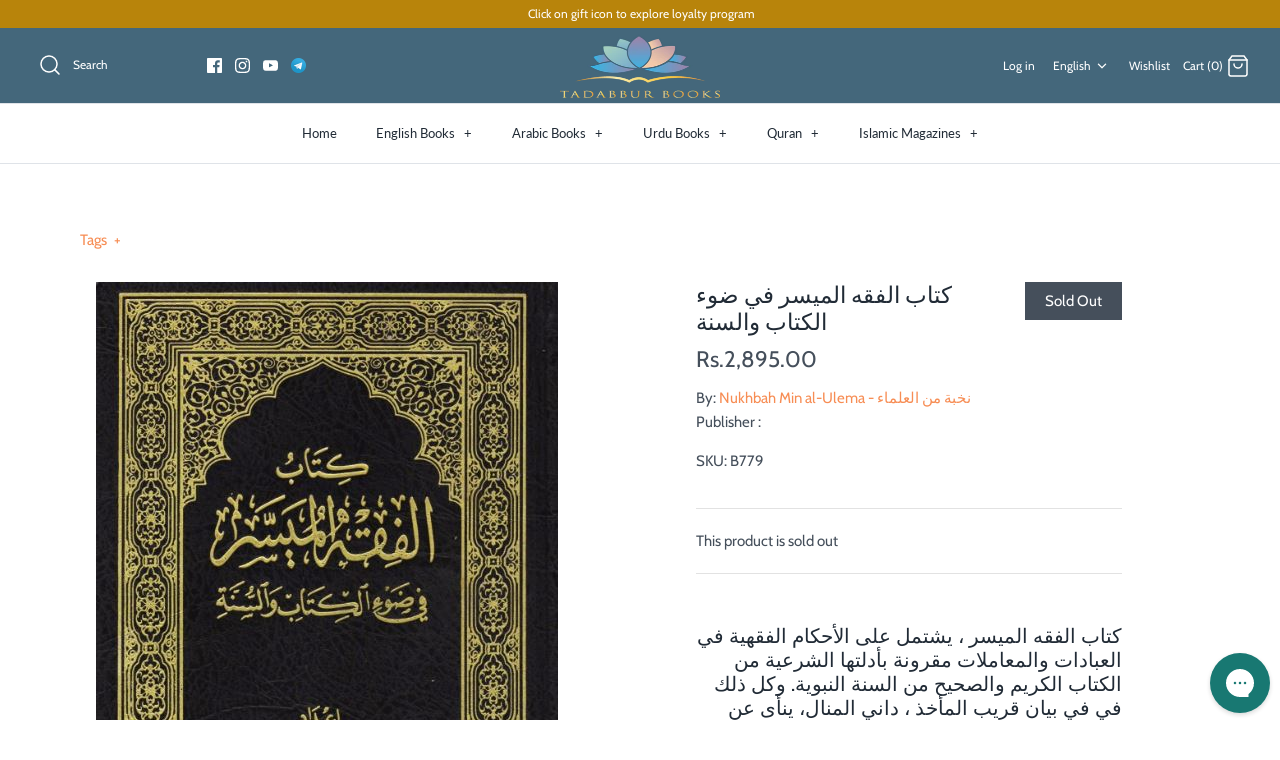

--- FILE ---
content_type: text/html; charset=utf-8
request_url: https://tadabburbooks.com/products/product-145
body_size: 54548
content:
<!DOCTYPE html>
<html class="no-js" lang="en" >
<link rel='preconnect dns-prefetch' href='https://api.config-security.com/' crossorigin />
<link rel='preconnect dns-prefetch' href='https://conf.config-security.com/' crossorigin />
<link rel='preconnect dns-prefetch' href='https://whale.camera/' crossorigin />
<script>
/* >> TriplePixel :: start*/
window.TriplePixelData={TripleName:"tadabbur-books.myshopify.com",ver:"2.12",plat:"SHOPIFY",isHeadless:false},function(W,H,A,L,E,_,B,N){function O(U,T,P,H,R){void 0===R&&(R=!1),H=new XMLHttpRequest,P?(H.open("POST",U,!0),H.setRequestHeader("Content-Type","text/plain")):H.open("GET",U,!0),H.send(JSON.stringify(P||{})),H.onreadystatechange=function(){4===H.readyState&&200===H.status?(R=H.responseText,U.includes(".txt")?eval(R):P||(N[B]=R)):(299<H.status||H.status<200)&&T&&!R&&(R=!0,O(U,T-1,P))}}if(N=window,!N[H+"sn"]){N[H+"sn"]=1,L=function(){return Date.now().toString(36)+"_"+Math.random().toString(36)};try{A.setItem(H,1+(0|A.getItem(H)||0)),(E=JSON.parse(A.getItem(H+"U")||"[]")).push({u:location.href,r:document.referrer,t:Date.now(),id:L()}),A.setItem(H+"U",JSON.stringify(E))}catch(e){}var i,m,p;A.getItem('"!nC`')||(_=A,A=N,A[H]||(E=A[H]=function(t,e,a){return void 0===a&&(a=[]),"State"==t?E.s:(W=L(),(E._q=E._q||[]).push([W,t,e].concat(a)),W)},E.s="Installed",E._q=[],E.ch=W,B="configSecurityConfModel",N[B]=1,O("https://conf.config-security.com/model",5),i=L(),m=A[atob("c2NyZWVu")],_.setItem("di_pmt_wt",i),p={id:i,action:"profile",avatar:_.getItem("auth-security_rand_salt_"),time:m[atob("d2lkdGg=")]+":"+m[atob("aGVpZ2h0")],host:A.TriplePixelData.TripleName,plat:A.TriplePixelData.plat,url:window.location.href,ref:document.referrer,ver:A.TriplePixelData.ver},O("https://api.config-security.com/event",5,p),O("https://whale.camera/live/dot.txt",5)))}}("","TriplePixel",localStorage);
/* << TriplePixel :: end*/
</script>

<head>

<!-- Google tag (gtag.js) -->
<script async src="https://www.googletagmanager.com/gtag/js?id=G-W6WY0X2GC7"></script>
<script>
  window.dataLayer = window.dataLayer || [];
  function gtag(){dataLayer.push(arguments);}
  gtag('js', new Date());

  gtag('config', 'G-W6WY0X2GC7');
</script>
  
<script src="//tadabburbooks.com/cdn/shop/t/22/assets/timesact.js?v=100719969567123675271701706047" defer="defer"></script><meta name="p:domain_verify" content="aca4f59d81ec8641b837918e3ee32e7b"/>
  
  <!-- Symmetry 4.9.1 -->
  <meta charset="UTF-8">


  <meta http-equiv="X-UA-Compatible" content="IE=edge">
  <meta name="viewport" content="width=device-width,initial-scale=1.0" />
  <meta name="theme-color" content="#212b36">

  
  <link rel="shortcut icon" href="//tadabburbooks.com/cdn/shop/files/Favicon.png?v=1614348837" type="image/png" />
  

  <link rel="canonical" href="https://tadabburbooks.com/products/product-145" />

  




<meta property="og:site_name" content="Tadabbur Books">
<meta property="og:url" content="https://tadabburbooks.com/products/product-145">
<meta property="og:title" content="كتاب الفقه الميسر في ضوء الكتاب والسنة">
<meta property="og:type" content="product">
<meta property="og:description" content="كتاب الفقه الميسر ، يشتمل على الأحكام الفقهية في العبادات والمعاملات مقرونة بأدلتها الشرعية من الكتاب الكريم والصحيح من السنة النبوية. وكل ذلك في في بيان قريب المأخذ ، داني المنال، ينأى عن تعقيد وتطويل، لا طاقة لكثير من المسلمين على حله والإفادة منه، ووجازة تيسير للناس فهم أحكام الدين، ودنما إخلال أو إضرار بالمادة العل">

  <meta property="og:price:amount" content="2,895.00">
  <meta property="og:price:currency" content="PKR">

<meta property="og:image" content="http://tadabburbooks.com/cdn/shop/products/FrontCover_96e8ea71-6c1e-4446-b91e-99ae6880ac56_1024x1024.jpg?v=1654630875">
<meta property="og:image:secure_url" content="https://tadabburbooks.com/cdn/shop/products/FrontCover_96e8ea71-6c1e-4446-b91e-99ae6880ac56_1024x1024.jpg?v=1654630875">


<meta name="twitter:card" content="summary_large_image">
<meta name="twitter:title" content="كتاب الفقه الميسر في ضوء الكتاب والسنة">
<meta name="twitter:description" content="كتاب الفقه الميسر ، يشتمل على الأحكام الفقهية في العبادات والمعاملات مقرونة بأدلتها الشرعية من الكتاب الكريم والصحيح من السنة النبوية. وكل ذلك في في بيان قريب المأخذ ، داني المنال، ينأى عن تعقيد وتطويل، لا طاقة لكثير من المسلمين على حله والإفادة منه، ووجازة تيسير للناس فهم أحكام الدين، ودنما إخلال أو إضرار بالمادة العل">


  <link href="//tadabburbooks.com/cdn/shop/t/22/assets/styles.scss.css?v=112018065323355605761759259914" rel="stylesheet" type="text/css" media="all" />

  <script src="https://code.jquery.com/jquery-3.3.1.min.js" type="text/javascript"></script>
  <script>
    window.theme = window.theme || {};
    theme.jQuery = jQuery;
    theme.money_format = "Rs.{{amount}}";
    theme.strings = {
      previous: "Previous",
      next: "Next",
      addressError: "Error looking up that address",
      addressNoResults: "No results for that address",
      addressQueryLimit: "You have exceeded the Google API usage limit. Consider upgrading to a \u003ca href=\"https:\/\/developers.google.com\/maps\/premium\/usage-limits\"\u003ePremium Plan\u003c\/a\u003e.",
      authError: "There was a problem authenticating your Google Maps API Key.",
      icon_labels_left: "Left",
      icon_labels_right: "Right",
      icon_labels_down: "Down",
      icon_labels_close: "Close",
      cart_terms_confirmation: "You must agree to the terms and conditions before continuing.",
      products_listing_from: "From",
      layout_live_search_see_all: "See all results",
      products_variant_non_existent: "Unavailable",
      products_product_add_to_cart: "Add to Cart",
      products_variant_no_stock: "Out of stock",
      products_variant_non_existent: "Unavailable",
      products_variant_unit_price_separator: " \/ ",
      general_navigation_menu_toggle_aria_label: "Toggle menu",
      products_added_notification_title: "Just added",
      products_added_notification_item: "Item",
      products_added_notification_quantity: "Qty",
      products_added_notification_unit_price: "Item price",
      products_added_notification_quantity: "Qty",
      products_added_notification_total_price: "Total Amount Payable",
      products_added_notification_subtotal: "Sub-Total Amount",
      products_added_notification_shipping_note: "Excl. shipping",
      products_added_notification_keep_shopping: "Keep Shopping",
      products_added_notification_cart: "Cart",
      products_product_adding_to_cart: "Adding...",
      products_product_added_to_cart: "Thank you!",
      products_added_notification_subtotal: "Sub-Total Amount"
    };
    theme.routes = {
      search_url: '/search',
      cart_url: '/cart',
      cart_add_url: '/cart/add',
      cart_change_url: '/cart/change'
    };
    document.documentElement.className = document.documentElement.className.replace('no-js', '');
  </script>


<script>window.performance && window.performance.mark && window.performance.mark('shopify.content_for_header.start');</script><meta name="facebook-domain-verification" content="f9np34ir20fmf8u7peby9tctkwfs82">
<meta name="facebook-domain-verification" content="uxdm3nqmha6k2z6snmavjxla0mz8mx">
<meta name="google-site-verification" content="TjYBReE_C6GeF7fC2O17Pv6y876GgQdaFmOEHPljfyI">
<meta id="shopify-digital-wallet" name="shopify-digital-wallet" content="/20105687/digital_wallets/dialog">
<meta name="shopify-checkout-api-token" content="fc992b43887d8ff64f77b63de465ce24">
<link rel="alternate" hreflang="x-default" href="https://tadabburbooks.com/products/product-145">
<link rel="alternate" hreflang="en" href="https://tadabburbooks.com/products/product-145">
<link rel="alternate" hreflang="pt" href="https://tadabburbooks.com/pt/products/product-145">
<link rel="alternate" hreflang="it" href="https://tadabburbooks.com/it/products/product-145">
<link rel="alternate" hreflang="de" href="https://tadabburbooks.com/de/products/product-145">
<link rel="alternate" hreflang="nl" href="https://tadabburbooks.com/nl/products/product-145">
<link rel="alternate" hreflang="da" href="https://tadabburbooks.com/da/products/product-145">
<link rel="alternate" hreflang="fr" href="https://tadabburbooks.com/fr/products/product-145">
<link rel="alternate" hreflang="en-AD" href="https://tadabburbooks.com/en-int/products/product-145">
<link rel="alternate" hreflang="fr-AD" href="https://tadabburbooks.com/fr-int/products/product-145">
<link rel="alternate" hreflang="de-AD" href="https://tadabburbooks.com/de-int/products/product-145">
<link rel="alternate" hreflang="nl-AD" href="https://tadabburbooks.com/nl-int/products/product-145">
<link rel="alternate" hreflang="pt-AD" href="https://tadabburbooks.com/pt-int/products/product-145">
<link rel="alternate" hreflang="da-AD" href="https://tadabburbooks.com/da-int/products/product-145">
<link rel="alternate" hreflang="it-AD" href="https://tadabburbooks.com/it-int/products/product-145">
<link rel="alternate" hreflang="en-AG" href="https://tadabburbooks.com/en-ai/products/product-145">
<link rel="alternate" hreflang="en-AI" href="https://tadabburbooks.com/en-ai/products/product-145">
<link rel="alternate" hreflang="en-AL" href="https://tadabburbooks.com/en-al/products/product-145">
<link rel="alternate" hreflang="en-AM" href="https://tadabburbooks.com/en-am/products/product-145">
<link rel="alternate" hreflang="en-AN" href="https://tadabburbooks.com/en-intddu/products/product-145">
<link rel="alternate" hreflang="en-AO" href="https://tadabburbooks.com/en-ao/products/product-145">
<link rel="alternate" hreflang="en-AR" href="https://tadabburbooks.com/en-ar/products/product-145">
<link rel="alternate" hreflang="en-AW" href="https://tadabburbooks.com/en-aw/products/product-145">
<link rel="alternate" hreflang="en-AX" href="https://tadabburbooks.com/en-int/products/product-145">
<link rel="alternate" hreflang="fr-AX" href="https://tadabburbooks.com/fr-int/products/product-145">
<link rel="alternate" hreflang="de-AX" href="https://tadabburbooks.com/de-int/products/product-145">
<link rel="alternate" hreflang="nl-AX" href="https://tadabburbooks.com/nl-int/products/product-145">
<link rel="alternate" hreflang="pt-AX" href="https://tadabburbooks.com/pt-int/products/product-145">
<link rel="alternate" hreflang="da-AX" href="https://tadabburbooks.com/da-int/products/product-145">
<link rel="alternate" hreflang="it-AX" href="https://tadabburbooks.com/it-int/products/product-145">
<link rel="alternate" hreflang="en-AZ" href="https://tadabburbooks.com/en-az/products/product-145">
<link rel="alternate" hreflang="en-BA" href="https://tadabburbooks.com/en-ba/products/product-145">
<link rel="alternate" hreflang="en-BB" href="https://tadabburbooks.com/en-bb/products/product-145">
<link rel="alternate" hreflang="en-BD" href="https://tadabburbooks.com/en-bd/products/product-145">
<link rel="alternate" hreflang="en-BF" href="https://tadabburbooks.com/en-sn/products/product-145">
<link rel="alternate" hreflang="en-BI" href="https://tadabburbooks.com/en-bi/products/product-145">
<link rel="alternate" hreflang="en-BJ" href="https://tadabburbooks.com/en-sn/products/product-145">
<link rel="alternate" hreflang="en-BM" href="https://tadabburbooks.com/en-int/products/product-145">
<link rel="alternate" hreflang="fr-BM" href="https://tadabburbooks.com/fr-int/products/product-145">
<link rel="alternate" hreflang="de-BM" href="https://tadabburbooks.com/de-int/products/product-145">
<link rel="alternate" hreflang="nl-BM" href="https://tadabburbooks.com/nl-int/products/product-145">
<link rel="alternate" hreflang="pt-BM" href="https://tadabburbooks.com/pt-int/products/product-145">
<link rel="alternate" hreflang="da-BM" href="https://tadabburbooks.com/da-int/products/product-145">
<link rel="alternate" hreflang="it-BM" href="https://tadabburbooks.com/it-int/products/product-145">
<link rel="alternate" hreflang="en-BN" href="https://tadabburbooks.com/en-bn/products/product-145">
<link rel="alternate" hreflang="en-BO" href="https://tadabburbooks.com/en-bo/products/product-145">
<link rel="alternate" hreflang="en-BQ" href="https://tadabburbooks.com/en-int/products/product-145">
<link rel="alternate" hreflang="fr-BQ" href="https://tadabburbooks.com/fr-int/products/product-145">
<link rel="alternate" hreflang="de-BQ" href="https://tadabburbooks.com/de-int/products/product-145">
<link rel="alternate" hreflang="nl-BQ" href="https://tadabburbooks.com/nl-int/products/product-145">
<link rel="alternate" hreflang="pt-BQ" href="https://tadabburbooks.com/pt-int/products/product-145">
<link rel="alternate" hreflang="da-BQ" href="https://tadabburbooks.com/da-int/products/product-145">
<link rel="alternate" hreflang="it-BQ" href="https://tadabburbooks.com/it-int/products/product-145">
<link rel="alternate" hreflang="en-BR" href="https://tadabburbooks.com/en-br/products/product-145">
<link rel="alternate" hreflang="en-BS" href="https://tadabburbooks.com/en-bs/products/product-145">
<link rel="alternate" hreflang="en-BT" href="https://tadabburbooks.com/en-int/products/product-145">
<link rel="alternate" hreflang="fr-BT" href="https://tadabburbooks.com/fr-int/products/product-145">
<link rel="alternate" hreflang="de-BT" href="https://tadabburbooks.com/de-int/products/product-145">
<link rel="alternate" hreflang="nl-BT" href="https://tadabburbooks.com/nl-int/products/product-145">
<link rel="alternate" hreflang="pt-BT" href="https://tadabburbooks.com/pt-int/products/product-145">
<link rel="alternate" hreflang="da-BT" href="https://tadabburbooks.com/da-int/products/product-145">
<link rel="alternate" hreflang="it-BT" href="https://tadabburbooks.com/it-int/products/product-145">
<link rel="alternate" hreflang="en-BW" href="https://tadabburbooks.com/en-bw/products/product-145">
<link rel="alternate" hreflang="en-BY" href="https://tadabburbooks.com/en-intddu/products/product-145">
<link rel="alternate" hreflang="en-BZ" href="https://tadabburbooks.com/en-int/products/product-145">
<link rel="alternate" hreflang="fr-BZ" href="https://tadabburbooks.com/fr-int/products/product-145">
<link rel="alternate" hreflang="de-BZ" href="https://tadabburbooks.com/de-int/products/product-145">
<link rel="alternate" hreflang="nl-BZ" href="https://tadabburbooks.com/nl-int/products/product-145">
<link rel="alternate" hreflang="pt-BZ" href="https://tadabburbooks.com/pt-int/products/product-145">
<link rel="alternate" hreflang="da-BZ" href="https://tadabburbooks.com/da-int/products/product-145">
<link rel="alternate" hreflang="it-BZ" href="https://tadabburbooks.com/it-int/products/product-145">
<link rel="alternate" hreflang="en-CD" href="https://tadabburbooks.com/en-cd/products/product-145">
<link rel="alternate" hreflang="en-CG" href="https://tadabburbooks.com/en-cg/products/product-145">
<link rel="alternate" hreflang="en-CI" href="https://tadabburbooks.com/en-sn/products/product-145">
<link rel="alternate" hreflang="en-CL" href="https://tadabburbooks.com/en-cl/products/product-145">
<link rel="alternate" hreflang="en-CM" href="https://tadabburbooks.com/en-cg/products/product-145">
<link rel="alternate" hreflang="en-CN" href="https://tadabburbooks.com/en-cn/products/product-145">
<link rel="alternate" hreflang="en-CO" href="https://tadabburbooks.com/en-co/products/product-145">
<link rel="alternate" hreflang="en-CR" href="https://tadabburbooks.com/en-cr/products/product-145">
<link rel="alternate" hreflang="en-CW" href="https://tadabburbooks.com/en-int/products/product-145">
<link rel="alternate" hreflang="fr-CW" href="https://tadabburbooks.com/fr-int/products/product-145">
<link rel="alternate" hreflang="de-CW" href="https://tadabburbooks.com/de-int/products/product-145">
<link rel="alternate" hreflang="nl-CW" href="https://tadabburbooks.com/nl-int/products/product-145">
<link rel="alternate" hreflang="pt-CW" href="https://tadabburbooks.com/pt-int/products/product-145">
<link rel="alternate" hreflang="da-CW" href="https://tadabburbooks.com/da-int/products/product-145">
<link rel="alternate" hreflang="it-CW" href="https://tadabburbooks.com/it-int/products/product-145">
<link rel="alternate" hreflang="en-DJ" href="https://tadabburbooks.com/en-dj/products/product-145">
<link rel="alternate" hreflang="en-DM" href="https://tadabburbooks.com/en-dm/products/product-145">
<link rel="alternate" hreflang="en-DO" href="https://tadabburbooks.com/en-do/products/product-145">
<link rel="alternate" hreflang="en-DZ" href="https://tadabburbooks.com/en-dz/products/product-145">
<link rel="alternate" hreflang="en-EC" href="https://tadabburbooks.com/en-int/products/product-145">
<link rel="alternate" hreflang="fr-EC" href="https://tadabburbooks.com/fr-int/products/product-145">
<link rel="alternate" hreflang="de-EC" href="https://tadabburbooks.com/de-int/products/product-145">
<link rel="alternate" hreflang="nl-EC" href="https://tadabburbooks.com/nl-int/products/product-145">
<link rel="alternate" hreflang="pt-EC" href="https://tadabburbooks.com/pt-int/products/product-145">
<link rel="alternate" hreflang="da-EC" href="https://tadabburbooks.com/da-int/products/product-145">
<link rel="alternate" hreflang="it-EC" href="https://tadabburbooks.com/it-int/products/product-145">
<link rel="alternate" hreflang="en-ER" href="https://tadabburbooks.com/en-intddu/products/product-145">
<link rel="alternate" hreflang="en-ET" href="https://tadabburbooks.com/en-et/products/product-145">
<link rel="alternate" hreflang="en-FJ" href="https://tadabburbooks.com/en-fj/products/product-145">
<link rel="alternate" hreflang="en-FK" href="https://tadabburbooks.com/en-fk/products/product-145">
<link rel="alternate" hreflang="en-FO" href="https://tadabburbooks.com/en-int/products/product-145">
<link rel="alternate" hreflang="fr-FO" href="https://tadabburbooks.com/fr-int/products/product-145">
<link rel="alternate" hreflang="de-FO" href="https://tadabburbooks.com/de-int/products/product-145">
<link rel="alternate" hreflang="nl-FO" href="https://tadabburbooks.com/nl-int/products/product-145">
<link rel="alternate" hreflang="pt-FO" href="https://tadabburbooks.com/pt-int/products/product-145">
<link rel="alternate" hreflang="da-FO" href="https://tadabburbooks.com/da-int/products/product-145">
<link rel="alternate" hreflang="it-FO" href="https://tadabburbooks.com/it-int/products/product-145">
<link rel="alternate" hreflang="en-GA" href="https://tadabburbooks.com/en-cg/products/product-145">
<link rel="alternate" hreflang="en-GD" href="https://tadabburbooks.com/en-ai/products/product-145">
<link rel="alternate" hreflang="en-GE" href="https://tadabburbooks.com/en-ge/products/product-145">
<link rel="alternate" hreflang="en-GF" href="https://tadabburbooks.com/en-int/products/product-145">
<link rel="alternate" hreflang="fr-GF" href="https://tadabburbooks.com/fr-int/products/product-145">
<link rel="alternate" hreflang="de-GF" href="https://tadabburbooks.com/de-int/products/product-145">
<link rel="alternate" hreflang="nl-GF" href="https://tadabburbooks.com/nl-int/products/product-145">
<link rel="alternate" hreflang="pt-GF" href="https://tadabburbooks.com/pt-int/products/product-145">
<link rel="alternate" hreflang="da-GF" href="https://tadabburbooks.com/da-int/products/product-145">
<link rel="alternate" hreflang="it-GF" href="https://tadabburbooks.com/it-int/products/product-145">
<link rel="alternate" hreflang="en-GG" href="https://tadabburbooks.com/en-intddu/products/product-145">
<link rel="alternate" hreflang="en-GH" href="https://tadabburbooks.com/en-int/products/product-145">
<link rel="alternate" hreflang="fr-GH" href="https://tadabburbooks.com/fr-int/products/product-145">
<link rel="alternate" hreflang="de-GH" href="https://tadabburbooks.com/de-int/products/product-145">
<link rel="alternate" hreflang="nl-GH" href="https://tadabburbooks.com/nl-int/products/product-145">
<link rel="alternate" hreflang="pt-GH" href="https://tadabburbooks.com/pt-int/products/product-145">
<link rel="alternate" hreflang="da-GH" href="https://tadabburbooks.com/da-int/products/product-145">
<link rel="alternate" hreflang="it-GH" href="https://tadabburbooks.com/it-int/products/product-145">
<link rel="alternate" hreflang="en-GI" href="https://tadabburbooks.com/en-gi/products/product-145">
<link rel="alternate" hreflang="en-GM" href="https://tadabburbooks.com/en-gm/products/product-145">
<link rel="alternate" hreflang="en-GN" href="https://tadabburbooks.com/en-gn/products/product-145">
<link rel="alternate" hreflang="en-GP" href="https://tadabburbooks.com/en-int/products/product-145">
<link rel="alternate" hreflang="fr-GP" href="https://tadabburbooks.com/fr-int/products/product-145">
<link rel="alternate" hreflang="de-GP" href="https://tadabburbooks.com/de-int/products/product-145">
<link rel="alternate" hreflang="nl-GP" href="https://tadabburbooks.com/nl-int/products/product-145">
<link rel="alternate" hreflang="pt-GP" href="https://tadabburbooks.com/pt-int/products/product-145">
<link rel="alternate" hreflang="da-GP" href="https://tadabburbooks.com/da-int/products/product-145">
<link rel="alternate" hreflang="it-GP" href="https://tadabburbooks.com/it-int/products/product-145">
<link rel="alternate" hreflang="en-GQ" href="https://tadabburbooks.com/en-cg/products/product-145">
<link rel="alternate" hreflang="en-GS" href="https://tadabburbooks.com/en-intddu/products/product-145">
<link rel="alternate" hreflang="en-GT" href="https://tadabburbooks.com/en-gt/products/product-145">
<link rel="alternate" hreflang="en-GY" href="https://tadabburbooks.com/en-gy/products/product-145">
<link rel="alternate" hreflang="en-HK" href="https://tadabburbooks.com/en-hk/products/product-145">
<link rel="alternate" hreflang="en-HN" href="https://tadabburbooks.com/en-hn/products/product-145">
<link rel="alternate" hreflang="en-HT" href="https://tadabburbooks.com/en-ht/products/product-145">
<link rel="alternate" hreflang="en-ID" href="https://tadabburbooks.com/en-id/products/product-145">
<link rel="alternate" hreflang="en-IM" href="https://tadabburbooks.com/en-int/products/product-145">
<link rel="alternate" hreflang="fr-IM" href="https://tadabburbooks.com/fr-int/products/product-145">
<link rel="alternate" hreflang="de-IM" href="https://tadabburbooks.com/de-int/products/product-145">
<link rel="alternate" hreflang="nl-IM" href="https://tadabburbooks.com/nl-int/products/product-145">
<link rel="alternate" hreflang="pt-IM" href="https://tadabburbooks.com/pt-int/products/product-145">
<link rel="alternate" hreflang="da-IM" href="https://tadabburbooks.com/da-int/products/product-145">
<link rel="alternate" hreflang="it-IM" href="https://tadabburbooks.com/it-int/products/product-145">
<link rel="alternate" hreflang="en-IS" href="https://tadabburbooks.com/en-is/products/product-145">
<link rel="alternate" hreflang="en-JE" href="https://tadabburbooks.com/en-intddu/products/product-145">
<link rel="alternate" hreflang="en-JM" href="https://tadabburbooks.com/en-jm/products/product-145">
<link rel="alternate" hreflang="en-JP" href="https://tadabburbooks.com/en-jp/products/product-145">
<link rel="alternate" hreflang="en-KE" href="https://tadabburbooks.com/en-ke/products/product-145">
<link rel="alternate" hreflang="en-KH" href="https://tadabburbooks.com/en-kh/products/product-145">
<link rel="alternate" hreflang="en-KI" href="https://tadabburbooks.com/en-int/products/product-145">
<link rel="alternate" hreflang="fr-KI" href="https://tadabburbooks.com/fr-int/products/product-145">
<link rel="alternate" hreflang="de-KI" href="https://tadabburbooks.com/de-int/products/product-145">
<link rel="alternate" hreflang="nl-KI" href="https://tadabburbooks.com/nl-int/products/product-145">
<link rel="alternate" hreflang="pt-KI" href="https://tadabburbooks.com/pt-int/products/product-145">
<link rel="alternate" hreflang="da-KI" href="https://tadabburbooks.com/da-int/products/product-145">
<link rel="alternate" hreflang="it-KI" href="https://tadabburbooks.com/it-int/products/product-145">
<link rel="alternate" hreflang="en-KN" href="https://tadabburbooks.com/en-ai/products/product-145">
<link rel="alternate" hreflang="en-KR" href="https://tadabburbooks.com/en-kr/products/product-145">
<link rel="alternate" hreflang="en-KY" href="https://tadabburbooks.com/en-ky/products/product-145">
<link rel="alternate" hreflang="en-LA" href="https://tadabburbooks.com/en-la/products/product-145">
<link rel="alternate" hreflang="en-LC" href="https://tadabburbooks.com/en-ai/products/product-145">
<link rel="alternate" hreflang="en-LI" href="https://tadabburbooks.com/en-int/products/product-145">
<link rel="alternate" hreflang="fr-LI" href="https://tadabburbooks.com/fr-int/products/product-145">
<link rel="alternate" hreflang="de-LI" href="https://tadabburbooks.com/de-int/products/product-145">
<link rel="alternate" hreflang="nl-LI" href="https://tadabburbooks.com/nl-int/products/product-145">
<link rel="alternate" hreflang="pt-LI" href="https://tadabburbooks.com/pt-int/products/product-145">
<link rel="alternate" hreflang="da-LI" href="https://tadabburbooks.com/da-int/products/product-145">
<link rel="alternate" hreflang="it-LI" href="https://tadabburbooks.com/it-int/products/product-145">
<link rel="alternate" hreflang="en-LK" href="https://tadabburbooks.com/en-lk/products/product-145">
<link rel="alternate" hreflang="en-LR" href="https://tadabburbooks.com/en-lr/products/product-145">
<link rel="alternate" hreflang="en-MA" href="https://tadabburbooks.com/en-ma/products/product-145">
<link rel="alternate" hreflang="en-MC" href="https://tadabburbooks.com/en-int/products/product-145">
<link rel="alternate" hreflang="fr-MC" href="https://tadabburbooks.com/fr-int/products/product-145">
<link rel="alternate" hreflang="de-MC" href="https://tadabburbooks.com/de-int/products/product-145">
<link rel="alternate" hreflang="nl-MC" href="https://tadabburbooks.com/nl-int/products/product-145">
<link rel="alternate" hreflang="pt-MC" href="https://tadabburbooks.com/pt-int/products/product-145">
<link rel="alternate" hreflang="da-MC" href="https://tadabburbooks.com/da-int/products/product-145">
<link rel="alternate" hreflang="it-MC" href="https://tadabburbooks.com/it-int/products/product-145">
<link rel="alternate" hreflang="en-MD" href="https://tadabburbooks.com/en-md/products/product-145">
<link rel="alternate" hreflang="en-ME" href="https://tadabburbooks.com/en-int/products/product-145">
<link rel="alternate" hreflang="fr-ME" href="https://tadabburbooks.com/fr-int/products/product-145">
<link rel="alternate" hreflang="de-ME" href="https://tadabburbooks.com/de-int/products/product-145">
<link rel="alternate" hreflang="nl-ME" href="https://tadabburbooks.com/nl-int/products/product-145">
<link rel="alternate" hreflang="pt-ME" href="https://tadabburbooks.com/pt-int/products/product-145">
<link rel="alternate" hreflang="da-ME" href="https://tadabburbooks.com/da-int/products/product-145">
<link rel="alternate" hreflang="it-ME" href="https://tadabburbooks.com/it-int/products/product-145">
<link rel="alternate" hreflang="en-MF" href="https://tadabburbooks.com/en-int/products/product-145">
<link rel="alternate" hreflang="fr-MF" href="https://tadabburbooks.com/fr-int/products/product-145">
<link rel="alternate" hreflang="de-MF" href="https://tadabburbooks.com/de-int/products/product-145">
<link rel="alternate" hreflang="nl-MF" href="https://tadabburbooks.com/nl-int/products/product-145">
<link rel="alternate" hreflang="pt-MF" href="https://tadabburbooks.com/pt-int/products/product-145">
<link rel="alternate" hreflang="da-MF" href="https://tadabburbooks.com/da-int/products/product-145">
<link rel="alternate" hreflang="it-MF" href="https://tadabburbooks.com/it-int/products/product-145">
<link rel="alternate" hreflang="en-MG" href="https://tadabburbooks.com/en-int/products/product-145">
<link rel="alternate" hreflang="fr-MG" href="https://tadabburbooks.com/fr-int/products/product-145">
<link rel="alternate" hreflang="de-MG" href="https://tadabburbooks.com/de-int/products/product-145">
<link rel="alternate" hreflang="nl-MG" href="https://tadabburbooks.com/nl-int/products/product-145">
<link rel="alternate" hreflang="pt-MG" href="https://tadabburbooks.com/pt-int/products/product-145">
<link rel="alternate" hreflang="da-MG" href="https://tadabburbooks.com/da-int/products/product-145">
<link rel="alternate" hreflang="it-MG" href="https://tadabburbooks.com/it-int/products/product-145">
<link rel="alternate" hreflang="en-ML" href="https://tadabburbooks.com/en-sn/products/product-145">
<link rel="alternate" hreflang="en-MM" href="https://tadabburbooks.com/en-mm/products/product-145">
<link rel="alternate" hreflang="en-MN" href="https://tadabburbooks.com/en-mn/products/product-145">
<link rel="alternate" hreflang="en-MO" href="https://tadabburbooks.com/en-mo/products/product-145">
<link rel="alternate" hreflang="en-MQ" href="https://tadabburbooks.com/en-int/products/product-145">
<link rel="alternate" hreflang="fr-MQ" href="https://tadabburbooks.com/fr-int/products/product-145">
<link rel="alternate" hreflang="de-MQ" href="https://tadabburbooks.com/de-int/products/product-145">
<link rel="alternate" hreflang="nl-MQ" href="https://tadabburbooks.com/nl-int/products/product-145">
<link rel="alternate" hreflang="pt-MQ" href="https://tadabburbooks.com/pt-int/products/product-145">
<link rel="alternate" hreflang="da-MQ" href="https://tadabburbooks.com/da-int/products/product-145">
<link rel="alternate" hreflang="it-MQ" href="https://tadabburbooks.com/it-int/products/product-145">
<link rel="alternate" hreflang="en-MS" href="https://tadabburbooks.com/en-ai/products/product-145">
<link rel="alternate" hreflang="en-MU" href="https://tadabburbooks.com/en-mu/products/product-145">
<link rel="alternate" hreflang="en-MV" href="https://tadabburbooks.com/en-mv/products/product-145">
<link rel="alternate" hreflang="en-MW" href="https://tadabburbooks.com/en-mw/products/product-145">
<link rel="alternate" hreflang="en-MX" href="https://tadabburbooks.com/en-mx/products/product-145">
<link rel="alternate" hreflang="en-MY" href="https://tadabburbooks.com/en-my/products/product-145">
<link rel="alternate" hreflang="en-MZ" href="https://tadabburbooks.com/en-mz/products/product-145">
<link rel="alternate" hreflang="en-NA" href="https://tadabburbooks.com/en-na/products/product-145">
<link rel="alternate" hreflang="en-NC" href="https://tadabburbooks.com/en-pf/products/product-145">
<link rel="alternate" hreflang="en-NE" href="https://tadabburbooks.com/en-sn/products/product-145">
<link rel="alternate" hreflang="en-NF" href="https://tadabburbooks.com/en-int/products/product-145">
<link rel="alternate" hreflang="fr-NF" href="https://tadabburbooks.com/fr-int/products/product-145">
<link rel="alternate" hreflang="de-NF" href="https://tadabburbooks.com/de-int/products/product-145">
<link rel="alternate" hreflang="nl-NF" href="https://tadabburbooks.com/nl-int/products/product-145">
<link rel="alternate" hreflang="pt-NF" href="https://tadabburbooks.com/pt-int/products/product-145">
<link rel="alternate" hreflang="da-NF" href="https://tadabburbooks.com/da-int/products/product-145">
<link rel="alternate" hreflang="it-NF" href="https://tadabburbooks.com/it-int/products/product-145">
<link rel="alternate" hreflang="en-NI" href="https://tadabburbooks.com/en-ni/products/product-145">
<link rel="alternate" hreflang="en-NO" href="https://tadabburbooks.com/en-no/products/product-145">
<link rel="alternate" hreflang="en-NP" href="https://tadabburbooks.com/en-np/products/product-145">
<link rel="alternate" hreflang="en-NR" href="https://tadabburbooks.com/en-int/products/product-145">
<link rel="alternate" hreflang="fr-NR" href="https://tadabburbooks.com/fr-int/products/product-145">
<link rel="alternate" hreflang="de-NR" href="https://tadabburbooks.com/de-int/products/product-145">
<link rel="alternate" hreflang="nl-NR" href="https://tadabburbooks.com/nl-int/products/product-145">
<link rel="alternate" hreflang="pt-NR" href="https://tadabburbooks.com/pt-int/products/product-145">
<link rel="alternate" hreflang="da-NR" href="https://tadabburbooks.com/da-int/products/product-145">
<link rel="alternate" hreflang="it-NR" href="https://tadabburbooks.com/it-int/products/product-145">
<link rel="alternate" hreflang="en-NZ" href="https://tadabburbooks.com/en-nz/products/product-145">
<link rel="alternate" hreflang="en-PA" href="https://tadabburbooks.com/en-pa/products/product-145">
<link rel="alternate" hreflang="en-PE" href="https://tadabburbooks.com/en-pe/products/product-145">
<link rel="alternate" hreflang="en-PF" href="https://tadabburbooks.com/en-pf/products/product-145">
<link rel="alternate" hreflang="en-PG" href="https://tadabburbooks.com/en-pg/products/product-145">
<link rel="alternate" hreflang="en-PH" href="https://tadabburbooks.com/en-ph/products/product-145">
<link rel="alternate" hreflang="en-PM" href="https://tadabburbooks.com/en-intddu/products/product-145">
<link rel="alternate" hreflang="en-PN" href="https://tadabburbooks.com/en-intddu/products/product-145">
<link rel="alternate" hreflang="en-PY" href="https://tadabburbooks.com/en-py/products/product-145">
<link rel="alternate" hreflang="en-RS" href="https://tadabburbooks.com/en-rs/products/product-145">
<link rel="alternate" hreflang="en-RW" href="https://tadabburbooks.com/en-rw/products/product-145">
<link rel="alternate" hreflang="en-SC" href="https://tadabburbooks.com/en-sc/products/product-145">
<link rel="alternate" hreflang="en-SM" href="https://tadabburbooks.com/en-int/products/product-145">
<link rel="alternate" hreflang="fr-SM" href="https://tadabburbooks.com/fr-int/products/product-145">
<link rel="alternate" hreflang="de-SM" href="https://tadabburbooks.com/de-int/products/product-145">
<link rel="alternate" hreflang="nl-SM" href="https://tadabburbooks.com/nl-int/products/product-145">
<link rel="alternate" hreflang="pt-SM" href="https://tadabburbooks.com/pt-int/products/product-145">
<link rel="alternate" hreflang="da-SM" href="https://tadabburbooks.com/da-int/products/product-145">
<link rel="alternate" hreflang="it-SM" href="https://tadabburbooks.com/it-int/products/product-145">
<link rel="alternate" hreflang="en-SN" href="https://tadabburbooks.com/en-sn/products/product-145">
<link rel="alternate" hreflang="en-ST" href="https://tadabburbooks.com/en-st/products/product-145">
<link rel="alternate" hreflang="en-SV" href="https://tadabburbooks.com/en-int/products/product-145">
<link rel="alternate" hreflang="fr-SV" href="https://tadabburbooks.com/fr-int/products/product-145">
<link rel="alternate" hreflang="de-SV" href="https://tadabburbooks.com/de-int/products/product-145">
<link rel="alternate" hreflang="nl-SV" href="https://tadabburbooks.com/nl-int/products/product-145">
<link rel="alternate" hreflang="pt-SV" href="https://tadabburbooks.com/pt-int/products/product-145">
<link rel="alternate" hreflang="da-SV" href="https://tadabburbooks.com/da-int/products/product-145">
<link rel="alternate" hreflang="it-SV" href="https://tadabburbooks.com/it-int/products/product-145">
<link rel="alternate" hreflang="en-SX" href="https://tadabburbooks.com/en-intddu/products/product-145">
<link rel="alternate" hreflang="en-SZ" href="https://tadabburbooks.com/en-sz/products/product-145">
<link rel="alternate" hreflang="en-TC" href="https://tadabburbooks.com/en-intddu/products/product-145">
<link rel="alternate" hreflang="en-TD" href="https://tadabburbooks.com/en-cg/products/product-145">
<link rel="alternate" hreflang="en-TG" href="https://tadabburbooks.com/en-sn/products/product-145">
<link rel="alternate" hreflang="en-TH" href="https://tadabburbooks.com/en-th/products/product-145">
<link rel="alternate" hreflang="en-TK" href="https://tadabburbooks.com/en-intddu/products/product-145">
<link rel="alternate" hreflang="en-TL" href="https://tadabburbooks.com/en-intddu/products/product-145">
<link rel="alternate" hreflang="en-TT" href="https://tadabburbooks.com/en-tt/products/product-145">
<link rel="alternate" hreflang="en-TW" href="https://tadabburbooks.com/en-tw/products/product-145">
<link rel="alternate" hreflang="en-TZ" href="https://tadabburbooks.com/en-tz/products/product-145">
<link rel="alternate" hreflang="en-UG" href="https://tadabburbooks.com/en-ug/products/product-145">
<link rel="alternate" hreflang="en-UY" href="https://tadabburbooks.com/en-uy/products/product-145">
<link rel="alternate" hreflang="en-VC" href="https://tadabburbooks.com/en-ai/products/product-145">
<link rel="alternate" hreflang="en-VE" href="https://tadabburbooks.com/en-intddu/products/product-145">
<link rel="alternate" hreflang="en-VU" href="https://tadabburbooks.com/en-vu/products/product-145">
<link rel="alternate" hreflang="en-XK" href="https://tadabburbooks.com/en-int/products/product-145">
<link rel="alternate" hreflang="fr-XK" href="https://tadabburbooks.com/fr-int/products/product-145">
<link rel="alternate" hreflang="de-XK" href="https://tadabburbooks.com/de-int/products/product-145">
<link rel="alternate" hreflang="nl-XK" href="https://tadabburbooks.com/nl-int/products/product-145">
<link rel="alternate" hreflang="pt-XK" href="https://tadabburbooks.com/pt-int/products/product-145">
<link rel="alternate" hreflang="da-XK" href="https://tadabburbooks.com/da-int/products/product-145">
<link rel="alternate" hreflang="it-XK" href="https://tadabburbooks.com/it-int/products/product-145">
<link rel="alternate" hreflang="en-YT" href="https://tadabburbooks.com/en-intddu/products/product-145">
<link rel="alternate" hreflang="en-ZA" href="https://tadabburbooks.com/en-za/products/product-145">
<link rel="alternate" hreflang="en-ZM" href="https://tadabburbooks.com/en-zm/products/product-145">
<link rel="alternate" hreflang="en-ZW" href="https://tadabburbooks.com/en-int/products/product-145">
<link rel="alternate" hreflang="fr-ZW" href="https://tadabburbooks.com/fr-int/products/product-145">
<link rel="alternate" hreflang="de-ZW" href="https://tadabburbooks.com/de-int/products/product-145">
<link rel="alternate" hreflang="nl-ZW" href="https://tadabburbooks.com/nl-int/products/product-145">
<link rel="alternate" hreflang="pt-ZW" href="https://tadabburbooks.com/pt-int/products/product-145">
<link rel="alternate" hreflang="da-ZW" href="https://tadabburbooks.com/da-int/products/product-145">
<link rel="alternate" hreflang="it-ZW" href="https://tadabburbooks.com/it-int/products/product-145">
<link rel="alternate" hreflang="en-CA" href="https://tadabburbooks.com/en-ca/products/product-145">
<link rel="alternate" hreflang="en-BE" href="https://tadabburbooks.com/en-eu/products/product-145">
<link rel="alternate" hreflang="da-BE" href="https://tadabburbooks.com/da-eu/products/product-145">
<link rel="alternate" hreflang="de-BE" href="https://tadabburbooks.com/de-eu/products/product-145">
<link rel="alternate" hreflang="fr-BE" href="https://tadabburbooks.com/fr-eu/products/product-145">
<link rel="alternate" hreflang="it-BE" href="https://tadabburbooks.com/it-eu/products/product-145">
<link rel="alternate" hreflang="nl-BE" href="https://tadabburbooks.com/nl-eu/products/product-145">
<link rel="alternate" hreflang="pt-BE" href="https://tadabburbooks.com/pt-eu/products/product-145">
<link rel="alternate" hreflang="en-NL" href="https://tadabburbooks.com/en-eu/products/product-145">
<link rel="alternate" hreflang="da-NL" href="https://tadabburbooks.com/da-eu/products/product-145">
<link rel="alternate" hreflang="de-NL" href="https://tadabburbooks.com/de-eu/products/product-145">
<link rel="alternate" hreflang="fr-NL" href="https://tadabburbooks.com/fr-eu/products/product-145">
<link rel="alternate" hreflang="it-NL" href="https://tadabburbooks.com/it-eu/products/product-145">
<link rel="alternate" hreflang="nl-NL" href="https://tadabburbooks.com/nl-eu/products/product-145">
<link rel="alternate" hreflang="pt-NL" href="https://tadabburbooks.com/pt-eu/products/product-145">
<link rel="alternate" hreflang="en-US" href="https://tadabburbooks.com/en-us/products/product-145">
<link rel="alternate" hreflang="en-NG" href="https://tadabburbooks.com/en-ng/products/product-145">
<link rel="alternate" hreflang="en-SG" href="https://tadabburbooks.com/en-sg/products/product-145">
<link rel="alternate" hreflang="en-RE" href="https://tadabburbooks.com/en-int/products/product-145">
<link rel="alternate" hreflang="fr-RE" href="https://tadabburbooks.com/fr-int/products/product-145">
<link rel="alternate" hreflang="de-RE" href="https://tadabburbooks.com/de-int/products/product-145">
<link rel="alternate" hreflang="nl-RE" href="https://tadabburbooks.com/nl-int/products/product-145">
<link rel="alternate" hreflang="pt-RE" href="https://tadabburbooks.com/pt-int/products/product-145">
<link rel="alternate" hreflang="da-RE" href="https://tadabburbooks.com/da-int/products/product-145">
<link rel="alternate" hreflang="it-RE" href="https://tadabburbooks.com/it-int/products/product-145">
<link rel="alternate" hreflang="en-AU" href="https://tadabburbooks.com/en-au/products/product-145">
<link rel="alternate" hreflang="en-BH" href="https://tadabburbooks.com/en-int/products/product-145">
<link rel="alternate" hreflang="fr-BH" href="https://tadabburbooks.com/fr-int/products/product-145">
<link rel="alternate" hreflang="de-BH" href="https://tadabburbooks.com/de-int/products/product-145">
<link rel="alternate" hreflang="nl-BH" href="https://tadabburbooks.com/nl-int/products/product-145">
<link rel="alternate" hreflang="pt-BH" href="https://tadabburbooks.com/pt-int/products/product-145">
<link rel="alternate" hreflang="da-BH" href="https://tadabburbooks.com/da-int/products/product-145">
<link rel="alternate" hreflang="it-BH" href="https://tadabburbooks.com/it-int/products/product-145">
<link rel="alternate" hreflang="en-EG" href="https://tadabburbooks.com/en-eg/products/product-145">
<link rel="alternate" hreflang="en-LB" href="https://tadabburbooks.com/en-lb/products/product-145">
<link rel="alternate" hreflang="en-TR" href="https://tadabburbooks.com/en-tr/products/product-145">
<link rel="alternate" hreflang="en-JO" href="https://tadabburbooks.com/en-int/products/product-145">
<link rel="alternate" hreflang="fr-JO" href="https://tadabburbooks.com/fr-int/products/product-145">
<link rel="alternate" hreflang="de-JO" href="https://tadabburbooks.com/de-int/products/product-145">
<link rel="alternate" hreflang="nl-JO" href="https://tadabburbooks.com/nl-int/products/product-145">
<link rel="alternate" hreflang="pt-JO" href="https://tadabburbooks.com/pt-int/products/product-145">
<link rel="alternate" hreflang="da-JO" href="https://tadabburbooks.com/da-int/products/product-145">
<link rel="alternate" hreflang="it-JO" href="https://tadabburbooks.com/it-int/products/product-145">
<link rel="alternate" hreflang="en-KW" href="https://tadabburbooks.com/en-int/products/product-145">
<link rel="alternate" hreflang="fr-KW" href="https://tadabburbooks.com/fr-int/products/product-145">
<link rel="alternate" hreflang="de-KW" href="https://tadabburbooks.com/de-int/products/product-145">
<link rel="alternate" hreflang="nl-KW" href="https://tadabburbooks.com/nl-int/products/product-145">
<link rel="alternate" hreflang="pt-KW" href="https://tadabburbooks.com/pt-int/products/product-145">
<link rel="alternate" hreflang="da-KW" href="https://tadabburbooks.com/da-int/products/product-145">
<link rel="alternate" hreflang="it-KW" href="https://tadabburbooks.com/it-int/products/product-145">
<link rel="alternate" hreflang="en-QA" href="https://tadabburbooks.com/en-qa/products/product-145">
<link rel="alternate" hreflang="en-OM" href="https://tadabburbooks.com/en-int/products/product-145">
<link rel="alternate" hreflang="fr-OM" href="https://tadabburbooks.com/fr-int/products/product-145">
<link rel="alternate" hreflang="de-OM" href="https://tadabburbooks.com/de-int/products/product-145">
<link rel="alternate" hreflang="nl-OM" href="https://tadabburbooks.com/nl-int/products/product-145">
<link rel="alternate" hreflang="pt-OM" href="https://tadabburbooks.com/pt-int/products/product-145">
<link rel="alternate" hreflang="da-OM" href="https://tadabburbooks.com/da-int/products/product-145">
<link rel="alternate" hreflang="it-OM" href="https://tadabburbooks.com/it-int/products/product-145">
<link rel="alternate" hreflang="en-LY" href="https://tadabburbooks.com/en-intddu/products/product-145">
<link rel="alternate" hreflang="en-CH" href="https://tadabburbooks.com/en-ch/products/product-145">
<link rel="alternate" hreflang="en-AE" href="https://tadabburbooks.com/en-ae/products/product-145">
<link rel="alternate" hreflang="en-SA" href="https://tadabburbooks.com/en-sa/products/product-145">
<link rel="alternate" hreflang="en-UZ" href="https://tadabburbooks.com/en-uz/products/product-145">
<link rel="alternate" hreflang="en-WS" href="https://tadabburbooks.com/en-ws/products/product-145">
<link rel="alternate" hreflang="en-AF" href="https://tadabburbooks.com/en-af/products/product-145">
<link rel="alternate" hreflang="en-TJ" href="https://tadabburbooks.com/en-tj/products/product-145">
<link rel="alternate" hreflang="en-CV" href="https://tadabburbooks.com/en-cv/products/product-145">
<link rel="alternate" hreflang="en-KM" href="https://tadabburbooks.com/en-int/products/product-145">
<link rel="alternate" hreflang="fr-KM" href="https://tadabburbooks.com/fr-int/products/product-145">
<link rel="alternate" hreflang="de-KM" href="https://tadabburbooks.com/de-int/products/product-145">
<link rel="alternate" hreflang="nl-KM" href="https://tadabburbooks.com/nl-int/products/product-145">
<link rel="alternate" hreflang="pt-KM" href="https://tadabburbooks.com/pt-int/products/product-145">
<link rel="alternate" hreflang="da-KM" href="https://tadabburbooks.com/da-int/products/product-145">
<link rel="alternate" hreflang="it-KM" href="https://tadabburbooks.com/it-int/products/product-145">
<link rel="alternate" hreflang="en-CK" href="https://tadabburbooks.com/en-int/products/product-145">
<link rel="alternate" hreflang="fr-CK" href="https://tadabburbooks.com/fr-int/products/product-145">
<link rel="alternate" hreflang="de-CK" href="https://tadabburbooks.com/de-int/products/product-145">
<link rel="alternate" hreflang="nl-CK" href="https://tadabburbooks.com/nl-int/products/product-145">
<link rel="alternate" hreflang="pt-CK" href="https://tadabburbooks.com/pt-int/products/product-145">
<link rel="alternate" hreflang="da-CK" href="https://tadabburbooks.com/da-int/products/product-145">
<link rel="alternate" hreflang="it-CK" href="https://tadabburbooks.com/it-int/products/product-145">
<link rel="alternate" hreflang="en-GL" href="https://tadabburbooks.com/en-int/products/product-145">
<link rel="alternate" hreflang="fr-GL" href="https://tadabburbooks.com/fr-int/products/product-145">
<link rel="alternate" hreflang="de-GL" href="https://tadabburbooks.com/de-int/products/product-145">
<link rel="alternate" hreflang="nl-GL" href="https://tadabburbooks.com/nl-int/products/product-145">
<link rel="alternate" hreflang="pt-GL" href="https://tadabburbooks.com/pt-int/products/product-145">
<link rel="alternate" hreflang="da-GL" href="https://tadabburbooks.com/da-int/products/product-145">
<link rel="alternate" hreflang="it-GL" href="https://tadabburbooks.com/it-int/products/product-145">
<link rel="alternate" hreflang="en-GW" href="https://tadabburbooks.com/en-gw/products/product-145">
<link rel="alternate" hreflang="en-IQ" href="https://tadabburbooks.com/en-intddu/products/product-145">
<link rel="alternate" hreflang="en-KZ" href="https://tadabburbooks.com/en-kz/products/product-145">
<link rel="alternate" hreflang="en-KG" href="https://tadabburbooks.com/en-kg/products/product-145">
<link rel="alternate" hreflang="en-LS" href="https://tadabburbooks.com/en-ls/products/product-145">
<link rel="alternate" hreflang="en-MR" href="https://tadabburbooks.com/en-int/products/product-145">
<link rel="alternate" hreflang="fr-MR" href="https://tadabburbooks.com/fr-int/products/product-145">
<link rel="alternate" hreflang="de-MR" href="https://tadabburbooks.com/de-int/products/product-145">
<link rel="alternate" hreflang="nl-MR" href="https://tadabburbooks.com/nl-int/products/product-145">
<link rel="alternate" hreflang="pt-MR" href="https://tadabburbooks.com/pt-int/products/product-145">
<link rel="alternate" hreflang="da-MR" href="https://tadabburbooks.com/da-int/products/product-145">
<link rel="alternate" hreflang="it-MR" href="https://tadabburbooks.com/it-int/products/product-145">
<link rel="alternate" hreflang="en-NU" href="https://tadabburbooks.com/en-intddu/products/product-145">
<link rel="alternate" hreflang="en-MK" href="https://tadabburbooks.com/en-mk/products/product-145">
<link rel="alternate" hreflang="en-PS" href="https://tadabburbooks.com/en-ps/products/product-145">
<link rel="alternate" hreflang="en-RU" href="https://tadabburbooks.com/en-ru/products/product-145">
<link rel="alternate" hreflang="en-SH" href="https://tadabburbooks.com/en-sh/products/product-145">
<link rel="alternate" hreflang="en-SL" href="https://tadabburbooks.com/en-sl/products/product-145">
<link rel="alternate" hreflang="en-SB" href="https://tadabburbooks.com/en-sb/products/product-145">
<link rel="alternate" hreflang="en-SO" href="https://tadabburbooks.com/en-intddu/products/product-145">
<link rel="alternate" hreflang="en-SS" href="https://tadabburbooks.com/en-intddu/products/product-145">
<link rel="alternate" hreflang="en-SD" href="https://tadabburbooks.com/en-intddu/products/product-145">
<link rel="alternate" hreflang="en-BL" href="https://tadabburbooks.com/en-int/products/product-145">
<link rel="alternate" hreflang="fr-BL" href="https://tadabburbooks.com/fr-int/products/product-145">
<link rel="alternate" hreflang="de-BL" href="https://tadabburbooks.com/de-int/products/product-145">
<link rel="alternate" hreflang="nl-BL" href="https://tadabburbooks.com/nl-int/products/product-145">
<link rel="alternate" hreflang="pt-BL" href="https://tadabburbooks.com/pt-int/products/product-145">
<link rel="alternate" hreflang="da-BL" href="https://tadabburbooks.com/da-int/products/product-145">
<link rel="alternate" hreflang="it-BL" href="https://tadabburbooks.com/it-int/products/product-145">
<link rel="alternate" hreflang="en-SR" href="https://tadabburbooks.com/en-sr/products/product-145">
<link rel="alternate" hreflang="en-TN" href="https://tadabburbooks.com/en-int/products/product-145">
<link rel="alternate" hreflang="fr-TN" href="https://tadabburbooks.com/fr-int/products/product-145">
<link rel="alternate" hreflang="de-TN" href="https://tadabburbooks.com/de-int/products/product-145">
<link rel="alternate" hreflang="nl-TN" href="https://tadabburbooks.com/nl-int/products/product-145">
<link rel="alternate" hreflang="pt-TN" href="https://tadabburbooks.com/pt-int/products/product-145">
<link rel="alternate" hreflang="da-TN" href="https://tadabburbooks.com/da-int/products/product-145">
<link rel="alternate" hreflang="it-TN" href="https://tadabburbooks.com/it-int/products/product-145">
<link rel="alternate" hreflang="en-TM" href="https://tadabburbooks.com/en-intddu/products/product-145">
<link rel="alternate" hreflang="en-TO" href="https://tadabburbooks.com/en-to/products/product-145">
<link rel="alternate" hreflang="en-TV" href="https://tadabburbooks.com/en-intddu/products/product-145">
<link rel="alternate" hreflang="en-UA" href="https://tadabburbooks.com/en-ua/products/product-145">
<link rel="alternate" hreflang="en-VN" href="https://tadabburbooks.com/en-vn/products/product-145">
<link rel="alternate" hreflang="en-VA" href="https://tadabburbooks.com/en-intddu/products/product-145">
<link rel="alternate" hreflang="en-VG" href="https://tadabburbooks.com/en-intddu/products/product-145">
<link rel="alternate" hreflang="en-YE" href="https://tadabburbooks.com/en-ye/products/product-145">
<link rel="alternate" hreflang="en-AT" href="https://tadabburbooks.com/en-eu/products/product-145">
<link rel="alternate" hreflang="da-AT" href="https://tadabburbooks.com/da-eu/products/product-145">
<link rel="alternate" hreflang="de-AT" href="https://tadabburbooks.com/de-eu/products/product-145">
<link rel="alternate" hreflang="fr-AT" href="https://tadabburbooks.com/fr-eu/products/product-145">
<link rel="alternate" hreflang="it-AT" href="https://tadabburbooks.com/it-eu/products/product-145">
<link rel="alternate" hreflang="nl-AT" href="https://tadabburbooks.com/nl-eu/products/product-145">
<link rel="alternate" hreflang="pt-AT" href="https://tadabburbooks.com/pt-eu/products/product-145">
<link rel="alternate" hreflang="en-BG" href="https://tadabburbooks.com/en-bg/products/product-145">
<link rel="alternate" hreflang="en-HR" href="https://tadabburbooks.com/en-eu/products/product-145">
<link rel="alternate" hreflang="da-HR" href="https://tadabburbooks.com/da-eu/products/product-145">
<link rel="alternate" hreflang="de-HR" href="https://tadabburbooks.com/de-eu/products/product-145">
<link rel="alternate" hreflang="fr-HR" href="https://tadabburbooks.com/fr-eu/products/product-145">
<link rel="alternate" hreflang="it-HR" href="https://tadabburbooks.com/it-eu/products/product-145">
<link rel="alternate" hreflang="nl-HR" href="https://tadabburbooks.com/nl-eu/products/product-145">
<link rel="alternate" hreflang="pt-HR" href="https://tadabburbooks.com/pt-eu/products/product-145">
<link rel="alternate" hreflang="en-CY" href="https://tadabburbooks.com/en-eu/products/product-145">
<link rel="alternate" hreflang="da-CY" href="https://tadabburbooks.com/da-eu/products/product-145">
<link rel="alternate" hreflang="de-CY" href="https://tadabburbooks.com/de-eu/products/product-145">
<link rel="alternate" hreflang="fr-CY" href="https://tadabburbooks.com/fr-eu/products/product-145">
<link rel="alternate" hreflang="it-CY" href="https://tadabburbooks.com/it-eu/products/product-145">
<link rel="alternate" hreflang="nl-CY" href="https://tadabburbooks.com/nl-eu/products/product-145">
<link rel="alternate" hreflang="pt-CY" href="https://tadabburbooks.com/pt-eu/products/product-145">
<link rel="alternate" hreflang="en-CZ" href="https://tadabburbooks.com/en-cz/products/product-145">
<link rel="alternate" hreflang="en-DK" href="https://tadabburbooks.com/en-dk/products/product-145">
<link rel="alternate" hreflang="en-EE" href="https://tadabburbooks.com/en-eu/products/product-145">
<link rel="alternate" hreflang="da-EE" href="https://tadabburbooks.com/da-eu/products/product-145">
<link rel="alternate" hreflang="de-EE" href="https://tadabburbooks.com/de-eu/products/product-145">
<link rel="alternate" hreflang="fr-EE" href="https://tadabburbooks.com/fr-eu/products/product-145">
<link rel="alternate" hreflang="it-EE" href="https://tadabburbooks.com/it-eu/products/product-145">
<link rel="alternate" hreflang="nl-EE" href="https://tadabburbooks.com/nl-eu/products/product-145">
<link rel="alternate" hreflang="pt-EE" href="https://tadabburbooks.com/pt-eu/products/product-145">
<link rel="alternate" hreflang="en-FI" href="https://tadabburbooks.com/en-eu/products/product-145">
<link rel="alternate" hreflang="da-FI" href="https://tadabburbooks.com/da-eu/products/product-145">
<link rel="alternate" hreflang="de-FI" href="https://tadabburbooks.com/de-eu/products/product-145">
<link rel="alternate" hreflang="fr-FI" href="https://tadabburbooks.com/fr-eu/products/product-145">
<link rel="alternate" hreflang="it-FI" href="https://tadabburbooks.com/it-eu/products/product-145">
<link rel="alternate" hreflang="nl-FI" href="https://tadabburbooks.com/nl-eu/products/product-145">
<link rel="alternate" hreflang="pt-FI" href="https://tadabburbooks.com/pt-eu/products/product-145">
<link rel="alternate" hreflang="en-FR" href="https://tadabburbooks.com/en-eu/products/product-145">
<link rel="alternate" hreflang="da-FR" href="https://tadabburbooks.com/da-eu/products/product-145">
<link rel="alternate" hreflang="de-FR" href="https://tadabburbooks.com/de-eu/products/product-145">
<link rel="alternate" hreflang="fr-FR" href="https://tadabburbooks.com/fr-eu/products/product-145">
<link rel="alternate" hreflang="it-FR" href="https://tadabburbooks.com/it-eu/products/product-145">
<link rel="alternate" hreflang="nl-FR" href="https://tadabburbooks.com/nl-eu/products/product-145">
<link rel="alternate" hreflang="pt-FR" href="https://tadabburbooks.com/pt-eu/products/product-145">
<link rel="alternate" hreflang="en-DE" href="https://tadabburbooks.com/en-eu/products/product-145">
<link rel="alternate" hreflang="da-DE" href="https://tadabburbooks.com/da-eu/products/product-145">
<link rel="alternate" hreflang="de-DE" href="https://tadabburbooks.com/de-eu/products/product-145">
<link rel="alternate" hreflang="fr-DE" href="https://tadabburbooks.com/fr-eu/products/product-145">
<link rel="alternate" hreflang="it-DE" href="https://tadabburbooks.com/it-eu/products/product-145">
<link rel="alternate" hreflang="nl-DE" href="https://tadabburbooks.com/nl-eu/products/product-145">
<link rel="alternate" hreflang="pt-DE" href="https://tadabburbooks.com/pt-eu/products/product-145">
<link rel="alternate" hreflang="en-GR" href="https://tadabburbooks.com/en-eu/products/product-145">
<link rel="alternate" hreflang="da-GR" href="https://tadabburbooks.com/da-eu/products/product-145">
<link rel="alternate" hreflang="de-GR" href="https://tadabburbooks.com/de-eu/products/product-145">
<link rel="alternate" hreflang="fr-GR" href="https://tadabburbooks.com/fr-eu/products/product-145">
<link rel="alternate" hreflang="it-GR" href="https://tadabburbooks.com/it-eu/products/product-145">
<link rel="alternate" hreflang="nl-GR" href="https://tadabburbooks.com/nl-eu/products/product-145">
<link rel="alternate" hreflang="pt-GR" href="https://tadabburbooks.com/pt-eu/products/product-145">
<link rel="alternate" hreflang="en-HU" href="https://tadabburbooks.com/en-hu/products/product-145">
<link rel="alternate" hreflang="en-IE" href="https://tadabburbooks.com/en-eu/products/product-145">
<link rel="alternate" hreflang="da-IE" href="https://tadabburbooks.com/da-eu/products/product-145">
<link rel="alternate" hreflang="de-IE" href="https://tadabburbooks.com/de-eu/products/product-145">
<link rel="alternate" hreflang="fr-IE" href="https://tadabburbooks.com/fr-eu/products/product-145">
<link rel="alternate" hreflang="it-IE" href="https://tadabburbooks.com/it-eu/products/product-145">
<link rel="alternate" hreflang="nl-IE" href="https://tadabburbooks.com/nl-eu/products/product-145">
<link rel="alternate" hreflang="pt-IE" href="https://tadabburbooks.com/pt-eu/products/product-145">
<link rel="alternate" hreflang="en-IT" href="https://tadabburbooks.com/en-eu/products/product-145">
<link rel="alternate" hreflang="da-IT" href="https://tadabburbooks.com/da-eu/products/product-145">
<link rel="alternate" hreflang="de-IT" href="https://tadabburbooks.com/de-eu/products/product-145">
<link rel="alternate" hreflang="fr-IT" href="https://tadabburbooks.com/fr-eu/products/product-145">
<link rel="alternate" hreflang="it-IT" href="https://tadabburbooks.com/it-eu/products/product-145">
<link rel="alternate" hreflang="nl-IT" href="https://tadabburbooks.com/nl-eu/products/product-145">
<link rel="alternate" hreflang="pt-IT" href="https://tadabburbooks.com/pt-eu/products/product-145">
<link rel="alternate" hreflang="en-LV" href="https://tadabburbooks.com/en-eu/products/product-145">
<link rel="alternate" hreflang="da-LV" href="https://tadabburbooks.com/da-eu/products/product-145">
<link rel="alternate" hreflang="de-LV" href="https://tadabburbooks.com/de-eu/products/product-145">
<link rel="alternate" hreflang="fr-LV" href="https://tadabburbooks.com/fr-eu/products/product-145">
<link rel="alternate" hreflang="it-LV" href="https://tadabburbooks.com/it-eu/products/product-145">
<link rel="alternate" hreflang="nl-LV" href="https://tadabburbooks.com/nl-eu/products/product-145">
<link rel="alternate" hreflang="pt-LV" href="https://tadabburbooks.com/pt-eu/products/product-145">
<link rel="alternate" hreflang="en-LT" href="https://tadabburbooks.com/en-eu/products/product-145">
<link rel="alternate" hreflang="da-LT" href="https://tadabburbooks.com/da-eu/products/product-145">
<link rel="alternate" hreflang="de-LT" href="https://tadabburbooks.com/de-eu/products/product-145">
<link rel="alternate" hreflang="fr-LT" href="https://tadabburbooks.com/fr-eu/products/product-145">
<link rel="alternate" hreflang="it-LT" href="https://tadabburbooks.com/it-eu/products/product-145">
<link rel="alternate" hreflang="nl-LT" href="https://tadabburbooks.com/nl-eu/products/product-145">
<link rel="alternate" hreflang="pt-LT" href="https://tadabburbooks.com/pt-eu/products/product-145">
<link rel="alternate" hreflang="en-LU" href="https://tadabburbooks.com/en-eu/products/product-145">
<link rel="alternate" hreflang="da-LU" href="https://tadabburbooks.com/da-eu/products/product-145">
<link rel="alternate" hreflang="de-LU" href="https://tadabburbooks.com/de-eu/products/product-145">
<link rel="alternate" hreflang="fr-LU" href="https://tadabburbooks.com/fr-eu/products/product-145">
<link rel="alternate" hreflang="it-LU" href="https://tadabburbooks.com/it-eu/products/product-145">
<link rel="alternate" hreflang="nl-LU" href="https://tadabburbooks.com/nl-eu/products/product-145">
<link rel="alternate" hreflang="pt-LU" href="https://tadabburbooks.com/pt-eu/products/product-145">
<link rel="alternate" hreflang="en-MT" href="https://tadabburbooks.com/en-eu/products/product-145">
<link rel="alternate" hreflang="da-MT" href="https://tadabburbooks.com/da-eu/products/product-145">
<link rel="alternate" hreflang="de-MT" href="https://tadabburbooks.com/de-eu/products/product-145">
<link rel="alternate" hreflang="fr-MT" href="https://tadabburbooks.com/fr-eu/products/product-145">
<link rel="alternate" hreflang="it-MT" href="https://tadabburbooks.com/it-eu/products/product-145">
<link rel="alternate" hreflang="nl-MT" href="https://tadabburbooks.com/nl-eu/products/product-145">
<link rel="alternate" hreflang="pt-MT" href="https://tadabburbooks.com/pt-eu/products/product-145">
<link rel="alternate" hreflang="en-PL" href="https://tadabburbooks.com/en-pl/products/product-145">
<link rel="alternate" hreflang="en-PT" href="https://tadabburbooks.com/en-eu/products/product-145">
<link rel="alternate" hreflang="da-PT" href="https://tadabburbooks.com/da-eu/products/product-145">
<link rel="alternate" hreflang="de-PT" href="https://tadabburbooks.com/de-eu/products/product-145">
<link rel="alternate" hreflang="fr-PT" href="https://tadabburbooks.com/fr-eu/products/product-145">
<link rel="alternate" hreflang="it-PT" href="https://tadabburbooks.com/it-eu/products/product-145">
<link rel="alternate" hreflang="nl-PT" href="https://tadabburbooks.com/nl-eu/products/product-145">
<link rel="alternate" hreflang="pt-PT" href="https://tadabburbooks.com/pt-eu/products/product-145">
<link rel="alternate" hreflang="en-RO" href="https://tadabburbooks.com/en-ro/products/product-145">
<link rel="alternate" hreflang="en-SK" href="https://tadabburbooks.com/en-eu/products/product-145">
<link rel="alternate" hreflang="da-SK" href="https://tadabburbooks.com/da-eu/products/product-145">
<link rel="alternate" hreflang="de-SK" href="https://tadabburbooks.com/de-eu/products/product-145">
<link rel="alternate" hreflang="fr-SK" href="https://tadabburbooks.com/fr-eu/products/product-145">
<link rel="alternate" hreflang="it-SK" href="https://tadabburbooks.com/it-eu/products/product-145">
<link rel="alternate" hreflang="nl-SK" href="https://tadabburbooks.com/nl-eu/products/product-145">
<link rel="alternate" hreflang="pt-SK" href="https://tadabburbooks.com/pt-eu/products/product-145">
<link rel="alternate" hreflang="en-SI" href="https://tadabburbooks.com/en-eu/products/product-145">
<link rel="alternate" hreflang="da-SI" href="https://tadabburbooks.com/da-eu/products/product-145">
<link rel="alternate" hreflang="de-SI" href="https://tadabburbooks.com/de-eu/products/product-145">
<link rel="alternate" hreflang="fr-SI" href="https://tadabburbooks.com/fr-eu/products/product-145">
<link rel="alternate" hreflang="it-SI" href="https://tadabburbooks.com/it-eu/products/product-145">
<link rel="alternate" hreflang="nl-SI" href="https://tadabburbooks.com/nl-eu/products/product-145">
<link rel="alternate" hreflang="pt-SI" href="https://tadabburbooks.com/pt-eu/products/product-145">
<link rel="alternate" hreflang="en-ES" href="https://tadabburbooks.com/en-eu/products/product-145">
<link rel="alternate" hreflang="da-ES" href="https://tadabburbooks.com/da-eu/products/product-145">
<link rel="alternate" hreflang="de-ES" href="https://tadabburbooks.com/de-eu/products/product-145">
<link rel="alternate" hreflang="fr-ES" href="https://tadabburbooks.com/fr-eu/products/product-145">
<link rel="alternate" hreflang="it-ES" href="https://tadabburbooks.com/it-eu/products/product-145">
<link rel="alternate" hreflang="nl-ES" href="https://tadabburbooks.com/nl-eu/products/product-145">
<link rel="alternate" hreflang="pt-ES" href="https://tadabburbooks.com/pt-eu/products/product-145">
<link rel="alternate" hreflang="en-SE" href="https://tadabburbooks.com/en-se/products/product-145">
<link rel="alternate" hreflang="en-IN" href="https://tadabburbooks.com/en-in/products/product-145">
<link rel="alternate" hreflang="en-GB" href="https://tadabburbooks.com/en-gb/products/product-145">
<link rel="alternate" hreflang="fr-GB" href="https://tadabburbooks.com/fr-gb/products/product-145">
<link rel="alternate" hreflang="de-GB" href="https://tadabburbooks.com/de-gb/products/product-145">
<link rel="alternate" hreflang="nl-GB" href="https://tadabburbooks.com/nl-gb/products/product-145">
<link rel="alternate" hreflang="pt-GB" href="https://tadabburbooks.com/pt-gb/products/product-145">
<link rel="alternate" hreflang="da-GB" href="https://tadabburbooks.com/da-gb/products/product-145">
<link rel="alternate" hreflang="it-GB" href="https://tadabburbooks.com/it-gb/products/product-145">
<link rel="alternate" type="application/json+oembed" href="https://tadabburbooks.com/products/product-145.oembed">
<script async="async" src="/checkouts/internal/preloads.js?locale=en-PK"></script>
<link rel="preconnect" href="https://shop.app" crossorigin="anonymous">
<script async="async" src="https://shop.app/checkouts/internal/preloads.js?locale=en-PK&shop_id=20105687" crossorigin="anonymous"></script>
<script id="shopify-features" type="application/json">{"accessToken":"fc992b43887d8ff64f77b63de465ce24","betas":["rich-media-storefront-analytics"],"domain":"tadabburbooks.com","predictiveSearch":true,"shopId":20105687,"locale":"en"}</script>
<script>var Shopify = Shopify || {};
Shopify.shop = "tadabbur-books.myshopify.com";
Shopify.locale = "en";
Shopify.currency = {"active":"PKR","rate":"1.0"};
Shopify.country = "PK";
Shopify.theme = {"name":"Symmetry (Chantilly Style) v4.9.1","id":80813391954,"schema_name":"Symmetry","schema_version":"4.9.1","theme_store_id":568,"role":"main"};
Shopify.theme.handle = "null";
Shopify.theme.style = {"id":null,"handle":null};
Shopify.cdnHost = "tadabburbooks.com/cdn";
Shopify.routes = Shopify.routes || {};
Shopify.routes.root = "/";</script>
<script type="module">!function(o){(o.Shopify=o.Shopify||{}).modules=!0}(window);</script>
<script>!function(o){function n(){var o=[];function n(){o.push(Array.prototype.slice.apply(arguments))}return n.q=o,n}var t=o.Shopify=o.Shopify||{};t.loadFeatures=n(),t.autoloadFeatures=n()}(window);</script>
<script>
  window.ShopifyPay = window.ShopifyPay || {};
  window.ShopifyPay.apiHost = "shop.app\/pay";
  window.ShopifyPay.redirectState = null;
</script>
<script id="shop-js-analytics" type="application/json">{"pageType":"product"}</script>
<script defer="defer" async type="module" src="//tadabburbooks.com/cdn/shopifycloud/shop-js/modules/v2/client.init-shop-cart-sync_BT-GjEfc.en.esm.js"></script>
<script defer="defer" async type="module" src="//tadabburbooks.com/cdn/shopifycloud/shop-js/modules/v2/chunk.common_D58fp_Oc.esm.js"></script>
<script defer="defer" async type="module" src="//tadabburbooks.com/cdn/shopifycloud/shop-js/modules/v2/chunk.modal_xMitdFEc.esm.js"></script>
<script type="module">
  await import("//tadabburbooks.com/cdn/shopifycloud/shop-js/modules/v2/client.init-shop-cart-sync_BT-GjEfc.en.esm.js");
await import("//tadabburbooks.com/cdn/shopifycloud/shop-js/modules/v2/chunk.common_D58fp_Oc.esm.js");
await import("//tadabburbooks.com/cdn/shopifycloud/shop-js/modules/v2/chunk.modal_xMitdFEc.esm.js");

  window.Shopify.SignInWithShop?.initShopCartSync?.({"fedCMEnabled":true,"windoidEnabled":true});

</script>
<script>
  window.Shopify = window.Shopify || {};
  if (!window.Shopify.featureAssets) window.Shopify.featureAssets = {};
  window.Shopify.featureAssets['shop-js'] = {"shop-cart-sync":["modules/v2/client.shop-cart-sync_DZOKe7Ll.en.esm.js","modules/v2/chunk.common_D58fp_Oc.esm.js","modules/v2/chunk.modal_xMitdFEc.esm.js"],"init-fed-cm":["modules/v2/client.init-fed-cm_B6oLuCjv.en.esm.js","modules/v2/chunk.common_D58fp_Oc.esm.js","modules/v2/chunk.modal_xMitdFEc.esm.js"],"shop-cash-offers":["modules/v2/client.shop-cash-offers_D2sdYoxE.en.esm.js","modules/v2/chunk.common_D58fp_Oc.esm.js","modules/v2/chunk.modal_xMitdFEc.esm.js"],"shop-login-button":["modules/v2/client.shop-login-button_QeVjl5Y3.en.esm.js","modules/v2/chunk.common_D58fp_Oc.esm.js","modules/v2/chunk.modal_xMitdFEc.esm.js"],"pay-button":["modules/v2/client.pay-button_DXTOsIq6.en.esm.js","modules/v2/chunk.common_D58fp_Oc.esm.js","modules/v2/chunk.modal_xMitdFEc.esm.js"],"shop-button":["modules/v2/client.shop-button_DQZHx9pm.en.esm.js","modules/v2/chunk.common_D58fp_Oc.esm.js","modules/v2/chunk.modal_xMitdFEc.esm.js"],"avatar":["modules/v2/client.avatar_BTnouDA3.en.esm.js"],"init-windoid":["modules/v2/client.init-windoid_CR1B-cfM.en.esm.js","modules/v2/chunk.common_D58fp_Oc.esm.js","modules/v2/chunk.modal_xMitdFEc.esm.js"],"init-shop-for-new-customer-accounts":["modules/v2/client.init-shop-for-new-customer-accounts_C_vY_xzh.en.esm.js","modules/v2/client.shop-login-button_QeVjl5Y3.en.esm.js","modules/v2/chunk.common_D58fp_Oc.esm.js","modules/v2/chunk.modal_xMitdFEc.esm.js"],"init-shop-email-lookup-coordinator":["modules/v2/client.init-shop-email-lookup-coordinator_BI7n9ZSv.en.esm.js","modules/v2/chunk.common_D58fp_Oc.esm.js","modules/v2/chunk.modal_xMitdFEc.esm.js"],"init-shop-cart-sync":["modules/v2/client.init-shop-cart-sync_BT-GjEfc.en.esm.js","modules/v2/chunk.common_D58fp_Oc.esm.js","modules/v2/chunk.modal_xMitdFEc.esm.js"],"shop-toast-manager":["modules/v2/client.shop-toast-manager_DiYdP3xc.en.esm.js","modules/v2/chunk.common_D58fp_Oc.esm.js","modules/v2/chunk.modal_xMitdFEc.esm.js"],"init-customer-accounts":["modules/v2/client.init-customer-accounts_D9ZNqS-Q.en.esm.js","modules/v2/client.shop-login-button_QeVjl5Y3.en.esm.js","modules/v2/chunk.common_D58fp_Oc.esm.js","modules/v2/chunk.modal_xMitdFEc.esm.js"],"init-customer-accounts-sign-up":["modules/v2/client.init-customer-accounts-sign-up_iGw4briv.en.esm.js","modules/v2/client.shop-login-button_QeVjl5Y3.en.esm.js","modules/v2/chunk.common_D58fp_Oc.esm.js","modules/v2/chunk.modal_xMitdFEc.esm.js"],"shop-follow-button":["modules/v2/client.shop-follow-button_CqMgW2wH.en.esm.js","modules/v2/chunk.common_D58fp_Oc.esm.js","modules/v2/chunk.modal_xMitdFEc.esm.js"],"checkout-modal":["modules/v2/client.checkout-modal_xHeaAweL.en.esm.js","modules/v2/chunk.common_D58fp_Oc.esm.js","modules/v2/chunk.modal_xMitdFEc.esm.js"],"shop-login":["modules/v2/client.shop-login_D91U-Q7h.en.esm.js","modules/v2/chunk.common_D58fp_Oc.esm.js","modules/v2/chunk.modal_xMitdFEc.esm.js"],"lead-capture":["modules/v2/client.lead-capture_BJmE1dJe.en.esm.js","modules/v2/chunk.common_D58fp_Oc.esm.js","modules/v2/chunk.modal_xMitdFEc.esm.js"],"payment-terms":["modules/v2/client.payment-terms_Ci9AEqFq.en.esm.js","modules/v2/chunk.common_D58fp_Oc.esm.js","modules/v2/chunk.modal_xMitdFEc.esm.js"]};
</script>
<script>(function() {
  var isLoaded = false;
  function asyncLoad() {
    if (isLoaded) return;
    isLoaded = true;
    var urls = ["https:\/\/www.magisto.com\/media\/shopify\/magisto.js?shop=tadabbur-books.myshopify.com","https:\/\/static.klaviyo.com\/onsite\/js\/klaviyo.js?company_id=Hgkih2\u0026shop=tadabbur-books.myshopify.com","\/\/swymv3pro-01.azureedge.net\/code\/swym-shopify.js?shop=tadabbur-books.myshopify.com","\/\/swymv3pro-01.azureedge.net\/code\/swym_fb_pixel.js?shop=tadabbur-books.myshopify.com","https:\/\/config.gorgias.chat\/bundle-loader\/01GYCCD107C5H6WX1PQKQMCDK7?source=shopify1click\u0026shop=tadabbur-books.myshopify.com","https:\/\/load.fomo.com\/api\/v1\/Wf_j1Bme6dopVUB-7xcOCQ\/load.js?shop=tadabbur-books.myshopify.com","https:\/\/cdn.9gtb.com\/loader.js?g_cvt_id=db56cec3-4405-49dd-911a-0598a6324c13\u0026shop=tadabbur-books.myshopify.com"];
    for (var i = 0; i < urls.length; i++) {
      var s = document.createElement('script');
      s.type = 'text/javascript';
      s.async = true;
      s.src = urls[i];
      var x = document.getElementsByTagName('script')[0];
      x.parentNode.insertBefore(s, x);
    }
  };
  if(window.attachEvent) {
    window.attachEvent('onload', asyncLoad);
  } else {
    window.addEventListener('load', asyncLoad, false);
  }
})();</script>
<script id="__st">var __st={"a":20105687,"offset":18000,"reqid":"8ba91fbb-13d1-4ddc-80a7-fb5afbed052a-1769420525","pageurl":"tadabburbooks.com\/products\/product-145","u":"1ec4de0aa917","p":"product","rtyp":"product","rid":4742378520658};</script>
<script>window.ShopifyPaypalV4VisibilityTracking = true;</script>
<script id="captcha-bootstrap">!function(){'use strict';const t='contact',e='account',n='new_comment',o=[[t,t],['blogs',n],['comments',n],[t,'customer']],c=[[e,'customer_login'],[e,'guest_login'],[e,'recover_customer_password'],[e,'create_customer']],r=t=>t.map((([t,e])=>`form[action*='/${t}']:not([data-nocaptcha='true']) input[name='form_type'][value='${e}']`)).join(','),a=t=>()=>t?[...document.querySelectorAll(t)].map((t=>t.form)):[];function s(){const t=[...o],e=r(t);return a(e)}const i='password',u='form_key',d=['recaptcha-v3-token','g-recaptcha-response','h-captcha-response',i],f=()=>{try{return window.sessionStorage}catch{return}},m='__shopify_v',_=t=>t.elements[u];function p(t,e,n=!1){try{const o=window.sessionStorage,c=JSON.parse(o.getItem(e)),{data:r}=function(t){const{data:e,action:n}=t;return t[m]||n?{data:e,action:n}:{data:t,action:n}}(c);for(const[e,n]of Object.entries(r))t.elements[e]&&(t.elements[e].value=n);n&&o.removeItem(e)}catch(o){console.error('form repopulation failed',{error:o})}}const l='form_type',E='cptcha';function T(t){t.dataset[E]=!0}const w=window,h=w.document,L='Shopify',v='ce_forms',y='captcha';let A=!1;((t,e)=>{const n=(g='f06e6c50-85a8-45c8-87d0-21a2b65856fe',I='https://cdn.shopify.com/shopifycloud/storefront-forms-hcaptcha/ce_storefront_forms_captcha_hcaptcha.v1.5.2.iife.js',D={infoText:'Protected by hCaptcha',privacyText:'Privacy',termsText:'Terms'},(t,e,n)=>{const o=w[L][v],c=o.bindForm;if(c)return c(t,g,e,D).then(n);var r;o.q.push([[t,g,e,D],n]),r=I,A||(h.body.append(Object.assign(h.createElement('script'),{id:'captcha-provider',async:!0,src:r})),A=!0)});var g,I,D;w[L]=w[L]||{},w[L][v]=w[L][v]||{},w[L][v].q=[],w[L][y]=w[L][y]||{},w[L][y].protect=function(t,e){n(t,void 0,e),T(t)},Object.freeze(w[L][y]),function(t,e,n,w,h,L){const[v,y,A,g]=function(t,e,n){const i=e?o:[],u=t?c:[],d=[...i,...u],f=r(d),m=r(i),_=r(d.filter((([t,e])=>n.includes(e))));return[a(f),a(m),a(_),s()]}(w,h,L),I=t=>{const e=t.target;return e instanceof HTMLFormElement?e:e&&e.form},D=t=>v().includes(t);t.addEventListener('submit',(t=>{const e=I(t);if(!e)return;const n=D(e)&&!e.dataset.hcaptchaBound&&!e.dataset.recaptchaBound,o=_(e),c=g().includes(e)&&(!o||!o.value);(n||c)&&t.preventDefault(),c&&!n&&(function(t){try{if(!f())return;!function(t){const e=f();if(!e)return;const n=_(t);if(!n)return;const o=n.value;o&&e.removeItem(o)}(t);const e=Array.from(Array(32),(()=>Math.random().toString(36)[2])).join('');!function(t,e){_(t)||t.append(Object.assign(document.createElement('input'),{type:'hidden',name:u})),t.elements[u].value=e}(t,e),function(t,e){const n=f();if(!n)return;const o=[...t.querySelectorAll(`input[type='${i}']`)].map((({name:t})=>t)),c=[...d,...o],r={};for(const[a,s]of new FormData(t).entries())c.includes(a)||(r[a]=s);n.setItem(e,JSON.stringify({[m]:1,action:t.action,data:r}))}(t,e)}catch(e){console.error('failed to persist form',e)}}(e),e.submit())}));const S=(t,e)=>{t&&!t.dataset[E]&&(n(t,e.some((e=>e===t))),T(t))};for(const o of['focusin','change'])t.addEventListener(o,(t=>{const e=I(t);D(e)&&S(e,y())}));const B=e.get('form_key'),M=e.get(l),P=B&&M;t.addEventListener('DOMContentLoaded',(()=>{const t=y();if(P)for(const e of t)e.elements[l].value===M&&p(e,B);[...new Set([...A(),...v().filter((t=>'true'===t.dataset.shopifyCaptcha))])].forEach((e=>S(e,t)))}))}(h,new URLSearchParams(w.location.search),n,t,e,['guest_login'])})(!0,!0)}();</script>
<script integrity="sha256-4kQ18oKyAcykRKYeNunJcIwy7WH5gtpwJnB7kiuLZ1E=" data-source-attribution="shopify.loadfeatures" defer="defer" src="//tadabburbooks.com/cdn/shopifycloud/storefront/assets/storefront/load_feature-a0a9edcb.js" crossorigin="anonymous"></script>
<script crossorigin="anonymous" defer="defer" src="//tadabburbooks.com/cdn/shopifycloud/storefront/assets/shopify_pay/storefront-65b4c6d7.js?v=20250812"></script>
<script data-source-attribution="shopify.dynamic_checkout.dynamic.init">var Shopify=Shopify||{};Shopify.PaymentButton=Shopify.PaymentButton||{isStorefrontPortableWallets:!0,init:function(){window.Shopify.PaymentButton.init=function(){};var t=document.createElement("script");t.src="https://tadabburbooks.com/cdn/shopifycloud/portable-wallets/latest/portable-wallets.en.js",t.type="module",document.head.appendChild(t)}};
</script>
<script data-source-attribution="shopify.dynamic_checkout.buyer_consent">
  function portableWalletsHideBuyerConsent(e){var t=document.getElementById("shopify-buyer-consent"),n=document.getElementById("shopify-subscription-policy-button");t&&n&&(t.classList.add("hidden"),t.setAttribute("aria-hidden","true"),n.removeEventListener("click",e))}function portableWalletsShowBuyerConsent(e){var t=document.getElementById("shopify-buyer-consent"),n=document.getElementById("shopify-subscription-policy-button");t&&n&&(t.classList.remove("hidden"),t.removeAttribute("aria-hidden"),n.addEventListener("click",e))}window.Shopify?.PaymentButton&&(window.Shopify.PaymentButton.hideBuyerConsent=portableWalletsHideBuyerConsent,window.Shopify.PaymentButton.showBuyerConsent=portableWalletsShowBuyerConsent);
</script>
<script data-source-attribution="shopify.dynamic_checkout.cart.bootstrap">document.addEventListener("DOMContentLoaded",(function(){function t(){return document.querySelector("shopify-accelerated-checkout-cart, shopify-accelerated-checkout")}if(t())Shopify.PaymentButton.init();else{new MutationObserver((function(e,n){t()&&(Shopify.PaymentButton.init(),n.disconnect())})).observe(document.body,{childList:!0,subtree:!0})}}));
</script>
<link id="shopify-accelerated-checkout-styles" rel="stylesheet" media="screen" href="https://tadabburbooks.com/cdn/shopifycloud/portable-wallets/latest/accelerated-checkout-backwards-compat.css" crossorigin="anonymous">
<style id="shopify-accelerated-checkout-cart">
        #shopify-buyer-consent {
  margin-top: 1em;
  display: inline-block;
  width: 100%;
}

#shopify-buyer-consent.hidden {
  display: none;
}

#shopify-subscription-policy-button {
  background: none;
  border: none;
  padding: 0;
  text-decoration: underline;
  font-size: inherit;
  cursor: pointer;
}

#shopify-subscription-policy-button::before {
  box-shadow: none;
}

      </style>
<script id="sections-script" data-sections="product-recommendations" defer="defer" src="//tadabburbooks.com/cdn/shop/t/22/compiled_assets/scripts.js?v=29594"></script>
<script>window.performance && window.performance.mark && window.performance.mark(?-mix:\('shopify.content_for_header.end'\);<\/script>) <link href="https://monorail-edge.shopifysvc.com" rel="dns-prefetch">
<script>(function(){if ("sendBeacon" in navigator && "performance" in window) {try {var session_token_from_headers = performance.getEntriesByType('navigation')[0].serverTiming.find(x => x.name == '_s').description;} catch {var session_token_from_headers = undefined;}var session_cookie_matches = document.cookie.match(/_shopify_s=([^;]*)/);var session_token_from_cookie = session_cookie_matches && session_cookie_matches.length === 2 ? session_cookie_matches[1] : "";var session_token = session_token_from_headers || session_token_from_cookie || "";function handle_abandonment_event(e) {var entries = performance.getEntries().filter(function(entry) {return /monorail-edge.shopifysvc.com/.test(entry.name);});if (!window.abandonment_tracked && entries.length === 0) {window.abandonment_tracked = true;var currentMs = Date.now();var navigation_start = performance.timing.navigationStart;var payload = {shop_id: 20105687,url: window.location.href,navigation_start,duration: currentMs - navigation_start,session_token,page_type: "product"};window.navigator.sendBeacon("https://monorail-edge.shopifysvc.com/v1/produce", JSON.stringify({schema_id: "online_store_buyer_site_abandonment/1.1",payload: payload,metadata: {event_created_at_ms: currentMs,event_sent_at_ms: currentMs}}));}}window.addEventListener('pagehide', handle_abandonment_event);}}());</script>
<script id="web-pixels-manager-setup">(function e(e,d,r,n,o){if(void 0===o&&(o={}),!Boolean(null===(a=null===(i=window.Shopify)||void 0===i?void 0:i.analytics)||void 0===a?void 0:a.replayQueue)){var i,a;window.Shopify=window.Shopify||{};var t=window.Shopify;t.analytics=t.analytics||{};var s=t.analytics;s.replayQueue=[],s.publish=function(e,d,r){return s.replayQueue.push([e,d,r]),!0};try{self.performance.mark("wpm:start")}catch(e){}var l=function(){var e={modern:/Edge?\/(1{2}[4-9]|1[2-9]\d|[2-9]\d{2}|\d{4,})\.\d+(\.\d+|)|Firefox\/(1{2}[4-9]|1[2-9]\d|[2-9]\d{2}|\d{4,})\.\d+(\.\d+|)|Chrom(ium|e)\/(9{2}|\d{3,})\.\d+(\.\d+|)|(Maci|X1{2}).+ Version\/(15\.\d+|(1[6-9]|[2-9]\d|\d{3,})\.\d+)([,.]\d+|)( \(\w+\)|)( Mobile\/\w+|) Safari\/|Chrome.+OPR\/(9{2}|\d{3,})\.\d+\.\d+|(CPU[ +]OS|iPhone[ +]OS|CPU[ +]iPhone|CPU IPhone OS|CPU iPad OS)[ +]+(15[._]\d+|(1[6-9]|[2-9]\d|\d{3,})[._]\d+)([._]\d+|)|Android:?[ /-](13[3-9]|1[4-9]\d|[2-9]\d{2}|\d{4,})(\.\d+|)(\.\d+|)|Android.+Firefox\/(13[5-9]|1[4-9]\d|[2-9]\d{2}|\d{4,})\.\d+(\.\d+|)|Android.+Chrom(ium|e)\/(13[3-9]|1[4-9]\d|[2-9]\d{2}|\d{4,})\.\d+(\.\d+|)|SamsungBrowser\/([2-9]\d|\d{3,})\.\d+/,legacy:/Edge?\/(1[6-9]|[2-9]\d|\d{3,})\.\d+(\.\d+|)|Firefox\/(5[4-9]|[6-9]\d|\d{3,})\.\d+(\.\d+|)|Chrom(ium|e)\/(5[1-9]|[6-9]\d|\d{3,})\.\d+(\.\d+|)([\d.]+$|.*Safari\/(?![\d.]+ Edge\/[\d.]+$))|(Maci|X1{2}).+ Version\/(10\.\d+|(1[1-9]|[2-9]\d|\d{3,})\.\d+)([,.]\d+|)( \(\w+\)|)( Mobile\/\w+|) Safari\/|Chrome.+OPR\/(3[89]|[4-9]\d|\d{3,})\.\d+\.\d+|(CPU[ +]OS|iPhone[ +]OS|CPU[ +]iPhone|CPU IPhone OS|CPU iPad OS)[ +]+(10[._]\d+|(1[1-9]|[2-9]\d|\d{3,})[._]\d+)([._]\d+|)|Android:?[ /-](13[3-9]|1[4-9]\d|[2-9]\d{2}|\d{4,})(\.\d+|)(\.\d+|)|Mobile Safari.+OPR\/([89]\d|\d{3,})\.\d+\.\d+|Android.+Firefox\/(13[5-9]|1[4-9]\d|[2-9]\d{2}|\d{4,})\.\d+(\.\d+|)|Android.+Chrom(ium|e)\/(13[3-9]|1[4-9]\d|[2-9]\d{2}|\d{4,})\.\d+(\.\d+|)|Android.+(UC? ?Browser|UCWEB|U3)[ /]?(15\.([5-9]|\d{2,})|(1[6-9]|[2-9]\d|\d{3,})\.\d+)\.\d+|SamsungBrowser\/(5\.\d+|([6-9]|\d{2,})\.\d+)|Android.+MQ{2}Browser\/(14(\.(9|\d{2,})|)|(1[5-9]|[2-9]\d|\d{3,})(\.\d+|))(\.\d+|)|K[Aa][Ii]OS\/(3\.\d+|([4-9]|\d{2,})\.\d+)(\.\d+|)/},d=e.modern,r=e.legacy,n=navigator.userAgent;return n.match(d)?"modern":n.match(r)?"legacy":"unknown"}(),u="modern"===l?"modern":"legacy",c=(null!=n?n:{modern:"",legacy:""})[u],f=function(e){return[e.baseUrl,"/wpm","/b",e.hashVersion,"modern"===e.buildTarget?"m":"l",".js"].join("")}({baseUrl:d,hashVersion:r,buildTarget:u}),m=function(e){var d=e.version,r=e.bundleTarget,n=e.surface,o=e.pageUrl,i=e.monorailEndpoint;return{emit:function(e){var a=e.status,t=e.errorMsg,s=(new Date).getTime(),l=JSON.stringify({metadata:{event_sent_at_ms:s},events:[{schema_id:"web_pixels_manager_load/3.1",payload:{version:d,bundle_target:r,page_url:o,status:a,surface:n,error_msg:t},metadata:{event_created_at_ms:s}}]});if(!i)return console&&console.warn&&console.warn("[Web Pixels Manager] No Monorail endpoint provided, skipping logging."),!1;try{return self.navigator.sendBeacon.bind(self.navigator)(i,l)}catch(e){}var u=new XMLHttpRequest;try{return u.open("POST",i,!0),u.setRequestHeader("Content-Type","text/plain"),u.send(l),!0}catch(e){return console&&console.warn&&console.warn("[Web Pixels Manager] Got an unhandled error while logging to Monorail."),!1}}}}({version:r,bundleTarget:l,surface:e.surface,pageUrl:self.location.href,monorailEndpoint:e.monorailEndpoint});try{o.browserTarget=l,function(e){var d=e.src,r=e.async,n=void 0===r||r,o=e.onload,i=e.onerror,a=e.sri,t=e.scriptDataAttributes,s=void 0===t?{}:t,l=document.createElement("script"),u=document.querySelector("head"),c=document.querySelector("body");if(l.async=n,l.src=d,a&&(l.integrity=a,l.crossOrigin="anonymous"),s)for(var f in s)if(Object.prototype.hasOwnProperty.call(s,f))try{l.dataset[f]=s[f]}catch(e){}if(o&&l.addEventListener("load",o),i&&l.addEventListener("error",i),u)u.appendChild(l);else{if(!c)throw new Error("Did not find a head or body element to append the script");c.appendChild(l)}}({src:f,async:!0,onload:function(){if(!function(){var e,d;return Boolean(null===(d=null===(e=window.Shopify)||void 0===e?void 0:e.analytics)||void 0===d?void 0:d.initialized)}()){var d=window.webPixelsManager.init(e)||void 0;if(d){var r=window.Shopify.analytics;r.replayQueue.forEach((function(e){var r=e[0],n=e[1],o=e[2];d.publishCustomEvent(r,n,o)})),r.replayQueue=[],r.publish=d.publishCustomEvent,r.visitor=d.visitor,r.initialized=!0}}},onerror:function(){return m.emit({status:"failed",errorMsg:"".concat(f," has failed to load")})},sri:function(e){var d=/^sha384-[A-Za-z0-9+/=]+$/;return"string"==typeof e&&d.test(e)}(c)?c:"",scriptDataAttributes:o}),m.emit({status:"loading"})}catch(e){m.emit({status:"failed",errorMsg:(null==e?void 0:e.message)||"Unknown error"})}}})({shopId: 20105687,storefrontBaseUrl: "https://tadabburbooks.com",extensionsBaseUrl: "https://extensions.shopifycdn.com/cdn/shopifycloud/web-pixels-manager",monorailEndpoint: "https://monorail-edge.shopifysvc.com/unstable/produce_batch",surface: "storefront-renderer",enabledBetaFlags: ["2dca8a86"],webPixelsConfigList: [{"id":"2825584973","configuration":"{\"accountID\":\"Hgkih2\",\"webPixelConfig\":\"eyJlbmFibGVBZGRlZFRvQ2FydEV2ZW50cyI6IHRydWV9\"}","eventPayloadVersion":"v1","runtimeContext":"STRICT","scriptVersion":"524f6c1ee37bacdca7657a665bdca589","type":"APP","apiClientId":123074,"privacyPurposes":["ANALYTICS","MARKETING"],"dataSharingAdjustments":{"protectedCustomerApprovalScopes":["read_customer_address","read_customer_email","read_customer_name","read_customer_personal_data","read_customer_phone"]}},{"id":"2696380749","configuration":"{\"backendUrl\":\"https:\\\/\\\/api.fomo.com\",\"shopifyDomain\":\"tadabbur-books.myshopify.com\",\"clientId\":\"Wf_j1Bme6dopVUB-7xcOCQ\"}","eventPayloadVersion":"v1","runtimeContext":"STRICT","scriptVersion":"7d6b3c47d11904234b4b4387460e7d33","type":"APP","apiClientId":155003,"privacyPurposes":["ANALYTICS","MARKETING","SALE_OF_DATA"],"dataSharingAdjustments":{"protectedCustomerApprovalScopes":["read_customer_address","read_customer_email","read_customer_name","read_customer_personal_data"]}},{"id":"2027356493","configuration":"{\"shopId\":\"tadabbur-books.myshopify.com\"}","eventPayloadVersion":"v1","runtimeContext":"STRICT","scriptVersion":"c1fe7b63a0f7ad457a091a5f1865fa90","type":"APP","apiClientId":2753413,"privacyPurposes":["ANALYTICS","MARKETING","SALE_OF_DATA"],"dataSharingAdjustments":{"protectedCustomerApprovalScopes":["read_customer_address","read_customer_email","read_customer_name","read_customer_personal_data","read_customer_phone"]}},{"id":"1552023885","configuration":"{\"config\":\"{\\\"pixel_id\\\":\\\"G-W6WY0X2GC7\\\",\\\"google_tag_ids\\\":[\\\"G-W6WY0X2GC7\\\",\\\"AW-16864882847\\\",\\\"GT-PJ5TX52X\\\"],\\\"target_country\\\":\\\"PK\\\",\\\"gtag_events\\\":[{\\\"type\\\":\\\"begin_checkout\\\",\\\"action_label\\\":[\\\"G-W6WY0X2GC7\\\",\\\"AW-16864882847\\\/lakqCL_e5psaEJ_h5uk-\\\"]},{\\\"type\\\":\\\"search\\\",\\\"action_label\\\":[\\\"G-W6WY0X2GC7\\\",\\\"AW-16864882847\\\/qy9uCLne5psaEJ_h5uk-\\\"]},{\\\"type\\\":\\\"view_item\\\",\\\"action_label\\\":[\\\"G-W6WY0X2GC7\\\",\\\"AW-16864882847\\\/qctOCLbe5psaEJ_h5uk-\\\",\\\"MC-4ZCB0X2YV8\\\"]},{\\\"type\\\":\\\"purchase\\\",\\\"action_label\\\":[\\\"G-W6WY0X2GC7\\\",\\\"AW-16864882847\\\/Dx5TCLDe5psaEJ_h5uk-\\\",\\\"MC-4ZCB0X2YV8\\\"]},{\\\"type\\\":\\\"page_view\\\",\\\"action_label\\\":[\\\"G-W6WY0X2GC7\\\",\\\"AW-16864882847\\\/EdXiCLPe5psaEJ_h5uk-\\\",\\\"MC-4ZCB0X2YV8\\\"]},{\\\"type\\\":\\\"add_payment_info\\\",\\\"action_label\\\":[\\\"G-W6WY0X2GC7\\\",\\\"AW-16864882847\\\/ccmVCMLe5psaEJ_h5uk-\\\"]},{\\\"type\\\":\\\"add_to_cart\\\",\\\"action_label\\\":[\\\"G-W6WY0X2GC7\\\",\\\"AW-16864882847\\\/Mc3rCLze5psaEJ_h5uk-\\\"]}],\\\"enable_monitoring_mode\\\":false}\"}","eventPayloadVersion":"v1","runtimeContext":"OPEN","scriptVersion":"b2a88bafab3e21179ed38636efcd8a93","type":"APP","apiClientId":1780363,"privacyPurposes":[],"dataSharingAdjustments":{"protectedCustomerApprovalScopes":["read_customer_address","read_customer_email","read_customer_name","read_customer_personal_data","read_customer_phone"]}},{"id":"859832653","configuration":"{\"swymApiEndpoint\":\"https:\/\/swymstore-v3pro-01.swymrelay.com\",\"swymTier\":\"v3pro-01\"}","eventPayloadVersion":"v1","runtimeContext":"STRICT","scriptVersion":"5b6f6917e306bc7f24523662663331c0","type":"APP","apiClientId":1350849,"privacyPurposes":["ANALYTICS","MARKETING","PREFERENCES"],"dataSharingAdjustments":{"protectedCustomerApprovalScopes":["read_customer_email","read_customer_name","read_customer_personal_data","read_customer_phone"]}},{"id":"320569677","configuration":"{\"pixel_id\":\"367874687275744\",\"pixel_type\":\"facebook_pixel\",\"metaapp_system_user_token\":\"-\"}","eventPayloadVersion":"v1","runtimeContext":"OPEN","scriptVersion":"ca16bc87fe92b6042fbaa3acc2fbdaa6","type":"APP","apiClientId":2329312,"privacyPurposes":["ANALYTICS","MARKETING","SALE_OF_DATA"],"dataSharingAdjustments":{"protectedCustomerApprovalScopes":["read_customer_address","read_customer_email","read_customer_name","read_customer_personal_data","read_customer_phone"]}},{"id":"32702797","configuration":"{\"myshopifyDomain\":\"tadabbur-books.myshopify.com\"}","eventPayloadVersion":"v1","runtimeContext":"STRICT","scriptVersion":"23b97d18e2aa74363140dc29c9284e87","type":"APP","apiClientId":2775569,"privacyPurposes":["ANALYTICS","MARKETING","SALE_OF_DATA"],"dataSharingAdjustments":{"protectedCustomerApprovalScopes":["read_customer_address","read_customer_email","read_customer_name","read_customer_phone","read_customer_personal_data"]}},{"id":"177013069","eventPayloadVersion":"v1","runtimeContext":"LAX","scriptVersion":"1","type":"CUSTOM","privacyPurposes":["ANALYTICS"],"name":"Google Analytics tag (migrated)"},{"id":"shopify-app-pixel","configuration":"{}","eventPayloadVersion":"v1","runtimeContext":"STRICT","scriptVersion":"0450","apiClientId":"shopify-pixel","type":"APP","privacyPurposes":["ANALYTICS","MARKETING"]},{"id":"shopify-custom-pixel","eventPayloadVersion":"v1","runtimeContext":"LAX","scriptVersion":"0450","apiClientId":"shopify-pixel","type":"CUSTOM","privacyPurposes":["ANALYTICS","MARKETING"]}],isMerchantRequest: false,initData: {"shop":{"name":"Tadabbur Books","paymentSettings":{"currencyCode":"PKR"},"myshopifyDomain":"tadabbur-books.myshopify.com","countryCode":"GB","storefrontUrl":"https:\/\/tadabburbooks.com"},"customer":null,"cart":null,"checkout":null,"productVariants":[{"price":{"amount":2895.0,"currencyCode":"PKR"},"product":{"title":"كتاب الفقه الميسر في ضوء الكتاب والسنة","vendor":"Nukhbah Min al-Ulema - نخبة من العلماء","id":"4742378520658","untranslatedTitle":"كتاب الفقه الميسر في ضوء الكتاب والسنة","url":"\/products\/product-145","type":"Arabic Book"},"id":"48766428053837","image":{"src":"\/\/tadabburbooks.com\/cdn\/shop\/products\/FrontCover_96e8ea71-6c1e-4446-b91e-99ae6880ac56.jpg?v=1654630875"},"sku":"B779","title":"طبعة الدار العالمية","untranslatedTitle":"طبعة الدار العالمية"}],"purchasingCompany":null},},"https://tadabburbooks.com/cdn","fcfee988w5aeb613cpc8e4bc33m6693e112",{"modern":"","legacy":""},{"shopId":"20105687","storefrontBaseUrl":"https:\/\/tadabburbooks.com","extensionBaseUrl":"https:\/\/extensions.shopifycdn.com\/cdn\/shopifycloud\/web-pixels-manager","surface":"storefront-renderer","enabledBetaFlags":"[\"2dca8a86\"]","isMerchantRequest":"false","hashVersion":"fcfee988w5aeb613cpc8e4bc33m6693e112","publish":"custom","events":"[[\"page_viewed\",{}],[\"product_viewed\",{\"productVariant\":{\"price\":{\"amount\":2895.0,\"currencyCode\":\"PKR\"},\"product\":{\"title\":\"كتاب الفقه الميسر في ضوء الكتاب والسنة\",\"vendor\":\"Nukhbah Min al-Ulema - نخبة من العلماء\",\"id\":\"4742378520658\",\"untranslatedTitle\":\"كتاب الفقه الميسر في ضوء الكتاب والسنة\",\"url\":\"\/products\/product-145\",\"type\":\"Arabic Book\"},\"id\":\"48766428053837\",\"image\":{\"src\":\"\/\/tadabburbooks.com\/cdn\/shop\/products\/FrontCover_96e8ea71-6c1e-4446-b91e-99ae6880ac56.jpg?v=1654630875\"},\"sku\":\"B779\",\"title\":\"طبعة الدار العالمية\",\"untranslatedTitle\":\"طبعة الدار العالمية\"}}]]"});</script><script>
  window.ShopifyAnalytics = window.ShopifyAnalytics || {};
  window.ShopifyAnalytics.meta = window.ShopifyAnalytics.meta || {};
  window.ShopifyAnalytics.meta.currency = 'PKR';
  var meta = {"product":{"id":4742378520658,"gid":"gid:\/\/shopify\/Product\/4742378520658","vendor":"Nukhbah Min al-Ulema - نخبة من العلماء","type":"Arabic Book","handle":"product-145","variants":[{"id":48766428053837,"price":289500,"name":"كتاب الفقه الميسر في ضوء الكتاب والسنة - طبعة الدار العالمية","public_title":"طبعة الدار العالمية","sku":"B779"}],"remote":false},"page":{"pageType":"product","resourceType":"product","resourceId":4742378520658,"requestId":"8ba91fbb-13d1-4ddc-80a7-fb5afbed052a-1769420525"}};
  for (var attr in meta) {
    window.ShopifyAnalytics.meta[attr] = meta[attr];
  }
</script>
<script class="analytics">
  (function () {
    var customDocumentWrite = function(content) {
      var jquery = null;

      if (window.jQuery) {
        jquery = window.jQuery;
      } else if (window.Checkout && window.Checkout.$) {
        jquery = window.Checkout.$;
      }

      if (jquery) {
        jquery('body').append(content);
      }
    };

    var hasLoggedConversion = function(token) {
      if (token) {
        return document.cookie.indexOf('loggedConversion=' + token) !== -1;
      }
      return false;
    }

    var setCookieIfConversion = function(token) {
      if (token) {
        var twoMonthsFromNow = new Date(Date.now());
        twoMonthsFromNow.setMonth(twoMonthsFromNow.getMonth() + 2);

        document.cookie = 'loggedConversion=' + token + '; expires=' + twoMonthsFromNow;
      }
    }

    var trekkie = window.ShopifyAnalytics.lib = window.trekkie = window.trekkie || [];
    if (trekkie.integrations) {
      return;
    }
    trekkie.methods = [
      'identify',
      'page',
      'ready',
      'track',
      'trackForm',
      'trackLink'
    ];
    trekkie.factory = function(method) {
      return function() {
        var args = Array.prototype.slice.call(arguments);
        args.unshift(method);
        trekkie.push(args);
        return trekkie;
      };
    };
    for (var i = 0; i < trekkie.methods.length; i++) {
      var key = trekkie.methods[i];
      trekkie[key] = trekkie.factory(key);
    }
    trekkie.load = function(config) {
      trekkie.config = config || {};
      trekkie.config.initialDocumentCookie = document.cookie;
      var first = document.getElementsByTagName('script')[0];
      var script = document.createElement('script');
      script.type = 'text/javascript';
      script.onerror = function(e) {
        var scriptFallback = document.createElement('script');
        scriptFallback.type = 'text/javascript';
        scriptFallback.onerror = function(error) {
                var Monorail = {
      produce: function produce(monorailDomain, schemaId, payload) {
        var currentMs = new Date().getTime();
        var event = {
          schema_id: schemaId,
          payload: payload,
          metadata: {
            event_created_at_ms: currentMs,
            event_sent_at_ms: currentMs
          }
        };
        return Monorail.sendRequest("https://" + monorailDomain + "/v1/produce", JSON.stringify(event));
      },
      sendRequest: function sendRequest(endpointUrl, payload) {
        // Try the sendBeacon API
        if (window && window.navigator && typeof window.navigator.sendBeacon === 'function' && typeof window.Blob === 'function' && !Monorail.isIos12()) {
          var blobData = new window.Blob([payload], {
            type: 'text/plain'
          });

          if (window.navigator.sendBeacon(endpointUrl, blobData)) {
            return true;
          } // sendBeacon was not successful

        } // XHR beacon

        var xhr = new XMLHttpRequest();

        try {
          xhr.open('POST', endpointUrl);
          xhr.setRequestHeader('Content-Type', 'text/plain');
          xhr.send(payload);
        } catch (e) {
          console.log(e);
        }

        return false;
      },
      isIos12: function isIos12() {
        return window.navigator.userAgent.lastIndexOf('iPhone; CPU iPhone OS 12_') !== -1 || window.navigator.userAgent.lastIndexOf('iPad; CPU OS 12_') !== -1;
      }
    };
    Monorail.produce('monorail-edge.shopifysvc.com',
      'trekkie_storefront_load_errors/1.1',
      {shop_id: 20105687,
      theme_id: 80813391954,
      app_name: "storefront",
      context_url: window.location.href,
      source_url: "//tadabburbooks.com/cdn/s/trekkie.storefront.8d95595f799fbf7e1d32231b9a28fd43b70c67d3.min.js"});

        };
        scriptFallback.async = true;
        scriptFallback.src = '//tadabburbooks.com/cdn/s/trekkie.storefront.8d95595f799fbf7e1d32231b9a28fd43b70c67d3.min.js';
        first.parentNode.insertBefore(scriptFallback, first);
      };
      script.async = true;
      script.src = '//tadabburbooks.com/cdn/s/trekkie.storefront.8d95595f799fbf7e1d32231b9a28fd43b70c67d3.min.js';
      first.parentNode.insertBefore(script, first);
    };
    trekkie.load(
      {"Trekkie":{"appName":"storefront","development":false,"defaultAttributes":{"shopId":20105687,"isMerchantRequest":null,"themeId":80813391954,"themeCityHash":"12631384164657482092","contentLanguage":"en","currency":"PKR","eventMetadataId":"729271da-aba2-49db-8f6b-a82c84c398ba"},"isServerSideCookieWritingEnabled":true,"monorailRegion":"shop_domain","enabledBetaFlags":["65f19447"]},"Session Attribution":{},"S2S":{"facebookCapiEnabled":true,"source":"trekkie-storefront-renderer","apiClientId":580111}}
    );

    var loaded = false;
    trekkie.ready(function() {
      if (loaded) return;
      loaded = true;

      window.ShopifyAnalytics.lib = window.trekkie;

      var originalDocumentWrite = document.write;
      document.write = customDocumentWrite;
      try { window.ShopifyAnalytics.merchantGoogleAnalytics.call(this); } catch(error) {};
      document.write = originalDocumentWrite;

      window.ShopifyAnalytics.lib.page(null,{"pageType":"product","resourceType":"product","resourceId":4742378520658,"requestId":"8ba91fbb-13d1-4ddc-80a7-fb5afbed052a-1769420525","shopifyEmitted":true});

      var match = window.location.pathname.match(/checkouts\/(.+)\/(thank_you|post_purchase)/)
      var token = match? match[1]: undefined;
      if (!hasLoggedConversion(token)) {
        setCookieIfConversion(token);
        window.ShopifyAnalytics.lib.track("Viewed Product",{"currency":"PKR","variantId":48766428053837,"productId":4742378520658,"productGid":"gid:\/\/shopify\/Product\/4742378520658","name":"كتاب الفقه الميسر في ضوء الكتاب والسنة - طبعة الدار العالمية","price":"2895.00","sku":"B779","brand":"Nukhbah Min al-Ulema - نخبة من العلماء","variant":"طبعة الدار العالمية","category":"Arabic Book","nonInteraction":true,"remote":false},undefined,undefined,{"shopifyEmitted":true});
      window.ShopifyAnalytics.lib.track("monorail:\/\/trekkie_storefront_viewed_product\/1.1",{"currency":"PKR","variantId":48766428053837,"productId":4742378520658,"productGid":"gid:\/\/shopify\/Product\/4742378520658","name":"كتاب الفقه الميسر في ضوء الكتاب والسنة - طبعة الدار العالمية","price":"2895.00","sku":"B779","brand":"Nukhbah Min al-Ulema - نخبة من العلماء","variant":"طبعة الدار العالمية","category":"Arabic Book","nonInteraction":true,"remote":false,"referer":"https:\/\/tadabburbooks.com\/products\/product-145"});
      }
    });


        var eventsListenerScript = document.createElement('script');
        eventsListenerScript.async = true;
        eventsListenerScript.src = "//tadabburbooks.com/cdn/shopifycloud/storefront/assets/shop_events_listener-3da45d37.js";
        document.getElementsByTagName('head')[0].appendChild(eventsListenerScript);

})();</script>
  <script>
  if (!window.ga || (window.ga && typeof window.ga !== 'function')) {
    window.ga = function ga() {
      (window.ga.q = window.ga.q || []).push(arguments);
      if (window.Shopify && window.Shopify.analytics && typeof window.Shopify.analytics.publish === 'function') {
        window.Shopify.analytics.publish("ga_stub_called", {}, {sendTo: "google_osp_migration"});
      }
      console.error("Shopify's Google Analytics stub called with:", Array.from(arguments), "\nSee https://help.shopify.com/manual/promoting-marketing/pixels/pixel-migration#google for more information.");
    };
    if (window.Shopify && window.Shopify.analytics && typeof window.Shopify.analytics.publish === 'function') {
      window.Shopify.analytics.publish("ga_stub_initialized", {}, {sendTo: "google_osp_migration"});
    }
  }
</script>
<script
  defer
  src="https://tadabburbooks.com/cdn/shopifycloud/perf-kit/shopify-perf-kit-3.0.4.min.js"
  data-application="storefront-renderer"
  data-shop-id="20105687"
  data-render-region="gcp-us-east1"
  data-page-type="product"
  data-theme-instance-id="80813391954"
  data-theme-name="Symmetry"
  data-theme-version="4.9.1"
  data-monorail-region="shop_domain"
  data-resource-timing-sampling-rate="10"
  data-shs="true"
  data-shs-beacon="true"
  data-shs-export-with-fetch="true"
  data-shs-logs-sample-rate="1"
  data-shs-beacon-endpoint="https://tadabburbooks.com/api/collect"
></script>

  <!-- "snippets/weglot_hreftags.liquid" was not rendered, the associated app was uninstalled -->



   <script>
  !function(t,n){function o(n){var o=t.getElementsByTagName("script")[0],i=t.createElement("script");i.src=n,i.crossOrigin="",o.parentNode.insertBefore(i,o)}if(!n.isLoyaltyLion){window.loyaltylion=n,void 0===window.lion&&(window.lion=n),n.version=2,n.isLoyaltyLion=!0;var i=new Date,e=i.getFullYear().toString()+i.getMonth().toString()+i.getDate().toString();o("https://sdk.loyaltylion.net/static/2/loader.js?t="+e);var r=!1;n.init=function(t){if(r)throw new Error("Cannot call lion.init more than once");r=!0;var a=n._token=t.token;if(!a)throw new Error("Token must be supplied to lion.init");for(var l=[],s="_push configure bootstrap shutdown on removeListener authenticateCustomer".split(" "),c=0;c<s.length;c+=1)!function(t,n){t[n]=function(){l.push([n,Array.prototype.slice.call(arguments,0)])}}(n,s[c]);o("https://sdk.loyaltylion.net/sdk/start/"+a+".js?t="+e+i.getHours().toString()),n._initData=t,n._buffer=l}}}(document,window.loyaltylion||[]);

  
    
      loyaltylion.init({ token: "74f6860b95a99d23e7bf8e49fdeae020" });
    
  
</script>
 

  <div id="shopify-section-header" class="shopify-section"><style type="text/css">
  .logo img {
    width: 160px;
  }

  #mobile-header .logo img {
    width: 125px;
  }
</style>



<div data-section-type="header">
  
  
    <style type="text/css">
      .announcement {
        background: #b8840b;
        color: #ffffff;
      }
    </style>
    <div class="announcement">
      <a href="https://tadabburbooks.com/account/register">
      <div class="announcement__inner">
         Click on gift icon to explore loyalty program
      </div>
      </a>
    </div>
  
  

  <div id="pageheader">

    

    <div id="mobile-header" class="cf">
      <button class="notabutton mobile-nav-toggle" aria-label="Toggle menu" aria-controls="main-nav">
        <svg xmlns="http://www.w3.org/2000/svg" width="24" height="24" viewBox="0 0 24 24" fill="none" stroke="currentColor" stroke-width="1" stroke-linecap="round" stroke-linejoin="round" class="feather feather-menu"><line x1="3" y1="12" x2="21" y2="12"></line><line x1="3" y1="6" x2="21" y2="6"></line><line x1="3" y1="18" x2="21" y2="18"></line></svg>
      </button>
      
    <div class="logo">
      <a href="/" title="Tadabbur Books">
        
        
        <img src="//tadabburbooks.com/cdn/shop/files/TADABBUR-BOOKS-FINAL-WEB_320x.png?v=1614348721" alt="" />
        
      </a>
    </div><!-- /#logo -->
    
      <a href="/cart" class="cart-count">
        <span class="beside-svg">(0)</span>
        <svg xmlns="http://www.w3.org/2000/svg" width="24" height="24" viewBox="0 0 24 24" fill="none" stroke="currentColor" stroke-width="1.5" stroke-linecap="round" stroke-linejoin="round" class="feather feather-shopping-bag"><title>Cart</title><path d="M6 2L3 6v14a2 2 0 0 0 2 2h14a2 2 0 0 0 2-2V6l-3-4z"></path><line x1="3" y1="6" x2="21" y2="6"></line><path d="M16 10a4 4 0 0 1-8 0"></path></svg>
      </a>
    </div>

    <div class="logo-area logo-pos- cf">

      <div class="container">
    <div class="logo">
      <a href="/" title="Tadabbur Books">
        
        
        <img src="//tadabburbooks.com/cdn/shop/files/TADABBUR-BOOKS-FINAL-WEB_320x.png?v=1614348721" alt="" />
        
      </a>
    </div><!-- /#logo -->
    </div>

      <div class="util-area">
        <div class="search-box elegant-input"
            data-live-search="true"
            data-live-search-price="false"
            data-live-search-vendor="false">
          <form class="search-form" action="/search" method="get" autocomplete="off">
            <svg xmlns="http://www.w3.org/2000/svg" class="feather feather-search" width="24" height="24" viewBox="0 0 24 24" fill="none" stroke="#000000" stroke-width="1.5" stroke-linecap="round" stroke-linejoin="round"><title>Search</title><circle cx="11" cy="11" r="8"></circle><line x1="21" y1="21" x2="16.65" y2="16.65"></line></svg>
            <label class="search-box-label" for="header-search">Search</label>
            <input type="text" id="header-search" name="q" autocomplete="off" />
            <button class="button" type="submit" aria-label="Submit"><span class="button__icon"><svg xmlns="http://www.w3.org/2000/svg" width="24" height="24" viewBox="0 0 24 24" fill="none" stroke="currentColor" stroke-width="2" stroke-linecap="round" stroke-linejoin="round" class="feather feather-chevron-right"><title>Right</title><polyline points="9 18 15 12 9 6"></polyline></svg></span></button>
            <input type="hidden" name="type" value="product,article,page" />
            <input type="hidden" name="options[prefix]" value="last" />
          </form>

          
          

<div class="social-links">
  <ul>
    
    <li><a title="Facebook" class="facebook" target="_blank" href="https://www.facebook.com/tadabburbooks/"><svg width="48px" height="48px" viewBox="0 0 48 48" version="1.1" xmlns="http://www.w3.org/2000/svg" xmlns:xlink="http://www.w3.org/1999/xlink">
    <title>Facebook</title>
    <defs></defs>
    <g stroke="none" stroke-width="1" fill="none" fill-rule="evenodd">
        <g transform="translate(-325.000000, -295.000000)" fill="#000000">
            <path d="M350.638355,343 L327.649232,343 C326.185673,343 325,341.813592 325,340.350603 L325,297.649211 C325,296.18585 326.185859,295 327.649232,295 L370.350955,295 C371.813955,295 373,296.18585 373,297.649211 L373,340.350603 C373,341.813778 371.813769,343 370.350955,343 L358.119305,343 L358.119305,324.411755 L364.358521,324.411755 L365.292755,317.167586 L358.119305,317.167586 L358.119305,312.542641 C358.119305,310.445287 358.701712,309.01601 361.70929,309.01601 L365.545311,309.014333 L365.545311,302.535091 C364.881886,302.446808 362.604784,302.24957 359.955552,302.24957 C354.424834,302.24957 350.638355,305.625526 350.638355,311.825209 L350.638355,317.167586 L344.383122,317.167586 L344.383122,324.411755 L350.638355,324.411755 L350.638355,343 L350.638355,343 Z"></path>
        </g>
        <g transform="translate(-1417.000000, -472.000000)"></g>
    </g>
</svg></a></li>
    
    
    <li><a title="Instagram" class="instagram" target="_blank" href="https://www.instagram.com/tadabburbooks/"><svg width="48px" height="48px" viewBox="0 0 48 48" version="1.1" xmlns="http://www.w3.org/2000/svg" xmlns:xlink="http://www.w3.org/1999/xlink">
    <title>Instagram</title>
    <defs></defs>
    <g stroke="none" stroke-width="1" fill="none" fill-rule="evenodd">
        <g transform="translate(-642.000000, -295.000000)" fill="#000000">
            <path d="M666.000048,295 C659.481991,295 658.664686,295.027628 656.104831,295.144427 C653.550311,295.260939 651.805665,295.666687 650.279088,296.260017 C648.700876,296.873258 647.362454,297.693897 646.028128,299.028128 C644.693897,300.362454 643.873258,301.700876 643.260017,303.279088 C642.666687,304.805665 642.260939,306.550311 642.144427,309.104831 C642.027628,311.664686 642,312.481991 642,319.000048 C642,325.518009 642.027628,326.335314 642.144427,328.895169 C642.260939,331.449689 642.666687,333.194335 643.260017,334.720912 C643.873258,336.299124 644.693897,337.637546 646.028128,338.971872 C647.362454,340.306103 648.700876,341.126742 650.279088,341.740079 C651.805665,342.333313 653.550311,342.739061 656.104831,342.855573 C658.664686,342.972372 659.481991,343 666.000048,343 C672.518009,343 673.335314,342.972372 675.895169,342.855573 C678.449689,342.739061 680.194335,342.333313 681.720912,341.740079 C683.299124,341.126742 684.637546,340.306103 685.971872,338.971872 C687.306103,337.637546 688.126742,336.299124 688.740079,334.720912 C689.333313,333.194335 689.739061,331.449689 689.855573,328.895169 C689.972372,326.335314 690,325.518009 690,319.000048 C690,312.481991 689.972372,311.664686 689.855573,309.104831 C689.739061,306.550311 689.333313,304.805665 688.740079,303.279088 C688.126742,301.700876 687.306103,300.362454 685.971872,299.028128 C684.637546,297.693897 683.299124,296.873258 681.720912,296.260017 C680.194335,295.666687 678.449689,295.260939 675.895169,295.144427 C673.335314,295.027628 672.518009,295 666.000048,295 Z M666.000048,299.324317 C672.40826,299.324317 673.167356,299.348801 675.69806,299.464266 C678.038036,299.570966 679.308818,299.961946 680.154513,300.290621 C681.274771,300.725997 682.074262,301.246066 682.91405,302.08595 C683.753934,302.925738 684.274003,303.725229 684.709379,304.845487 C685.038054,305.691182 685.429034,306.961964 685.535734,309.30194 C685.651199,311.832644 685.675683,312.59174 685.675683,319.000048 C685.675683,325.40826 685.651199,326.167356 685.535734,328.69806 C685.429034,331.038036 685.038054,332.308818 684.709379,333.154513 C684.274003,334.274771 683.753934,335.074262 682.91405,335.91405 C682.074262,336.753934 681.274771,337.274003 680.154513,337.709379 C679.308818,338.038054 678.038036,338.429034 675.69806,338.535734 C673.167737,338.651199 672.408736,338.675683 666.000048,338.675683 C659.591264,338.675683 658.832358,338.651199 656.30194,338.535734 C653.961964,338.429034 652.691182,338.038054 651.845487,337.709379 C650.725229,337.274003 649.925738,336.753934 649.08595,335.91405 C648.246161,335.074262 647.725997,334.274771 647.290621,333.154513 C646.961946,332.308818 646.570966,331.038036 646.464266,328.69806 C646.348801,326.167356 646.324317,325.40826 646.324317,319.000048 C646.324317,312.59174 646.348801,311.832644 646.464266,309.30194 C646.570966,306.961964 646.961946,305.691182 647.290621,304.845487 C647.725997,303.725229 648.246066,302.925738 649.08595,302.08595 C649.925738,301.246066 650.725229,300.725997 651.845487,300.290621 C652.691182,299.961946 653.961964,299.570966 656.30194,299.464266 C658.832644,299.348801 659.59174,299.324317 666.000048,299.324317 Z M666.000048,306.675683 C659.193424,306.675683 653.675683,312.193424 653.675683,319.000048 C653.675683,325.806576 659.193424,331.324317 666.000048,331.324317 C672.806576,331.324317 678.324317,325.806576 678.324317,319.000048 C678.324317,312.193424 672.806576,306.675683 666.000048,306.675683 Z M666.000048,327 C661.581701,327 658,323.418299 658,319.000048 C658,314.581701 661.581701,311 666.000048,311 C670.418299,311 674,314.581701 674,319.000048 C674,323.418299 670.418299,327 666.000048,327 Z M681.691284,306.188768 C681.691284,307.779365 680.401829,309.068724 678.811232,309.068724 C677.22073,309.068724 675.931276,307.779365 675.931276,306.188768 C675.931276,304.598171 677.22073,303.308716 678.811232,303.308716 C680.401829,303.308716 681.691284,304.598171 681.691284,306.188768 Z"></path>
        </g>
        <g transform="translate(-1734.000000, -472.000000)"></g>
    </g>
</svg></a></li>
    
    
    
    <li><a title="Youtube" class="youtube" target="_blank" href="https://www.youtube.com/channel/UCLtCrmtecQEVmgjvptl6r3A"><svg width="48px" height="34px" viewBox="0 0 48 34" version="1.1" xmlns="http://www.w3.org/2000/svg" xmlns:xlink="http://www.w3.org/1999/xlink">
    <title>Youtube</title>
    <defs></defs>
    <g stroke="none" stroke-width="1" fill="none" fill-rule="evenodd">
        <g transform="translate(-567.000000, -302.000000)" fill="#000000">
            <path d="M586.044,325.269916 L586.0425,311.687742 L599.0115,318.502244 L586.044,325.269916 Z M614.52,309.334163 C614.52,309.334163 614.0505,306.003199 612.612,304.536366 C610.7865,302.610299 608.7405,302.601235 607.803,302.489448 C601.086,302 591.0105,302 591.0105,302 L590.9895,302 C590.9895,302 580.914,302 574.197,302.489448 C573.258,302.601235 571.2135,302.610299 569.3865,304.536366 C567.948,306.003199 567.48,309.334163 567.48,309.334163 C567.48,309.334163 567,313.246723 567,317.157773 L567,320.82561 C567,324.73817 567.48,328.64922 567.48,328.64922 C567.48,328.64922 567.948,331.980184 569.3865,333.447016 C571.2135,335.373084 573.612,335.312658 574.68,335.513574 C578.52,335.885191 591,336 591,336 C591,336 601.086,335.984894 607.803,335.495446 C608.7405,335.382148 610.7865,335.373084 612.612,333.447016 C614.0505,331.980184 614.52,328.64922 614.52,328.64922 C614.52,328.64922 615,324.73817 615,320.82561 L615,317.157773 C615,313.246723 614.52,309.334163 614.52,309.334163 L614.52,309.334163 Z"></path>
        </g>
        <g transform="translate(-1659.000000, -479.000000)"></g>
    </g>
</svg></a></li>
    
    
    

    
    
    <li class="social-custom">
      <a title="" class="social-custom__main" target="_blank" href="https://t.me/tadabbur_books/">
        <img src="//tadabburbooks.com/cdn/shop/files/5842a8fba6515b1e0ad75b03_x30.png?v=1614329344" />
      </a>
    </li>
    
  </ul>
</div>


          
        </div>

        <div class="utils">
          
            
              <div class="account-links-inline">
                <div class="login"><a href="https://tadabburbooks.com/customer_authentication/redirect?locale=en&region_country=PK">Log in</a></div>
              </div>
            
          

          
            <div class="header-disclosures">
              <form method="post" action="/localization" id="localization_form_header" accept-charset="UTF-8" class="selectors-form" enctype="multipart/form-data"><input type="hidden" name="form_type" value="localization" /><input type="hidden" name="utf8" value="✓" /><input type="hidden" name="_method" value="put" /><input type="hidden" name="return_to" value="/products/product-145" /><div class="selectors-form__item">
      <h2 class="visually-hidden" id="lang-heading-header">Language</h2>

      <div class="disclosure" data-disclosure-locale>
        <button type="button" class="disclosure__toggle" aria-expanded="false" aria-controls="lang-list-header" aria-describedby="lang-heading-header" data-disclosure-toggle>English</button>
        <ul id="lang-list-header" class="disclosure-list" data-disclosure-list>
          
            <li class="disclosure-list__item disclosure-list__item--current">
              <a class="disclosure-list__option" href="#" lang="en" aria-current="true" data-value="en" data-disclosure-option>English</a>
            </li>
            <li class="disclosure-list__item ">
              <a class="disclosure-list__option" href="#" lang="pt-PT"  data-value="pt-PT" data-disclosure-option>português (Portugal)</a>
            </li>
            <li class="disclosure-list__item ">
              <a class="disclosure-list__option" href="#" lang="it"  data-value="it" data-disclosure-option>Italiano</a>
            </li>
            <li class="disclosure-list__item ">
              <a class="disclosure-list__option" href="#" lang="de"  data-value="de" data-disclosure-option>Deutsch</a>
            </li>
            <li class="disclosure-list__item ">
              <a class="disclosure-list__option" href="#" lang="nl"  data-value="nl" data-disclosure-option>Nederlands</a>
            </li>
            <li class="disclosure-list__item ">
              <a class="disclosure-list__option" href="#" lang="da"  data-value="da" data-disclosure-option>Dansk</a>
            </li>
            <li class="disclosure-list__item ">
              <a class="disclosure-list__option" href="#" lang="fr"  data-value="fr" data-disclosure-option>français</a>
            </li></ul>
        <span class="disclosure__arrow" role="presentation"></span>
        <input type="hidden" name="locale_code" value="en" data-disclosure-input/>
      </div>
    </div></form>
            </div>
          
          <!-- ***** Wishlist Code in Header Starts ***** -->
          <a href="#swym-wishlist" class="swym-wishlist">
            <i aria-hidden="true" focusable="false" role="presentation" class="icon icon-swym-wishlist"></i>
            <span class="icon__fallback-text">Wishlist</span>
          </a>
          <!-- ***** Wishlist Code in Header Ends ***** -->
          <div class="cart-summary">
            <a href="/cart" class="cart-count ">
              <span class="cart-count__text">Cart (0)</span>
              
                <svg xmlns="http://www.w3.org/2000/svg" width="24" height="24" viewBox="0 0 24 24" fill="none" stroke="currentColor" stroke-width="1.5" stroke-linecap="round" stroke-linejoin="round" class="feather feather-shopping-bag"><title>Cart</title><path d="M6 2L3 6v14a2 2 0 0 0 2 2h14a2 2 0 0 0 2-2V6l-3-4z"></path><line x1="3" y1="6" x2="21" y2="6"></line><path d="M16 10a4 4 0 0 1-8 0"></path></svg>
              
            </a>
          </div>
        </div><!-- /.utils -->
      </div><!-- /.util-area -->

      

    </div><!-- /.logo-area -->
  </div><!-- /#pageheader -->

  
  <div id="main-nav" class="">
    <div class="mobile-features">
      <form class="mobile-search" action="/search" method="get">
        <i></i>
        <input type="text" name="q" placeholder="Search" aria-label="Search" />
        <button type="submit" class="notabutton"><svg xmlns="http://www.w3.org/2000/svg" class="feather feather-search" width="24" height="24" viewBox="0 0 24 24" fill="none" stroke="#000000" stroke-width="1.5" stroke-linecap="round" stroke-linejoin="round"><title>Search</title><circle cx="11" cy="11" r="8"></circle><line x1="21" y1="21" x2="16.65" y2="16.65"></line></svg></button>
        <input type="hidden" name="type" value="product,article,page" />
        <input type="hidden" name="options[prefix]" value="last" />
        <input type="hidden" name="options[unavailable_products]" value="last" />
      </form>
    </div>
    <div class="nav-row multi-level-nav reveal-on-click" role="navigation" aria-label="Primary navigation">
      <div class="tier-1">
        <ul>
          
          <li class="">
            <a href="/" >
              Home
              
            </a>

            
          </li>
          
          <li class=" contains-children">
            <a href="/collections/all-english-books" class="has-children" aria-haspopup="true">
              English Books
              
              <span class="exp"><span>+</span><svg xmlns="http://www.w3.org/2000/svg" width="24" height="24" viewBox="0 0 24 24" fill="none" stroke="currentColor" stroke-width="2" stroke-linecap="round" stroke-linejoin="round" class="feather feather-chevron-down"><title>Toggle menu</title><polyline points="6 9 12 15 18 9"></polyline></svg></span>
              
            </a>

            
            <ul >
              
              <li class="">
                <a href="/collections/all-english-books" class="" >
                  All English Books
                  
                </a>

                
              </li>
              
              <li class="">
                <a href="/collections/adhkaar-and-dua-english-collection" class="" >
                  Adhkaar and Du'a
                  
                </a>

                
              </li>
              
              <li class="">
                <a href="/collections/waaz-irshaad-english-collection" class="" >
                  al-Wa'az wa al-Irshaad
                  
                </a>

                
              </li>
              
              <li class="">
                <a href="/collections/arabic-vocabulary-english-collection" class="" >
                  Arabic Vocabulary
                  
                </a>

                
              </li>
              
              <li class="">
                <a href="/collections/english-arabic-dictionaries" class="" >
                  Arabic - English Dictionaries
                  
                </a>

                
              </li>
              
              <li class="">
                <a href="/collections/aqeedah-islamic-creed" class="" >
                  'Aqeedah - Islamic Creed
                  
                </a>

                
              </li>
              
              <li class="">
                <a href="/collections/anecdotes-and-stories" class="" >
                  Anecdotes and Stories
                  
                </a>

                
              </li>
              
              <li class="">
                <a href="/collections/atheism-and-agnosticism" class="" >
                  Atheism and Agnosticism
                  
                </a>

                
              </li>
              
              <li class="">
                <a href="/collections/balaaghah-english-collection" class="" >
                  Balaaghah - Arabic Rhetoric
                  
                </a>

                
              </li>
              
              <li class="">
                <a href="/collections/seerah-biography-and-islamic-history" class="" >
                  Biography and Islamic History
                  
                </a>

                
              </li>
              
              <li class="">
                <a href="/collections/children-books-eng" class="" >
                  Children Books
                  
                </a>

                
              </li>
              
              <li class="">
                <a href="/collections/colouring-books-eng" class="" >
                  Colouring Books
                  
                </a>

                
              </li>
              
              <li class="">
                <a href="/collections/dawah-methodology" class="" >
                  Dawah Methodology
                  
                </a>

                
              </li>
              
              <li class="">
                <a href="/collections/fiqh-english-collection" class="" >
                  Fiqh - Islamic Jurisprudence
                  
                </a>

                
              </li>
              
              <li class="">
                <a href="/collections/hadeeth-studies-collection" class="" >
                  Hadeeth
                  
                </a>

                
              </li>
              
              <li class="">
                <a href="/collections/hajj-umrah-english-collection" class="" >
                  Hajj and 'Umrah
                  
                </a>

                
              </li>
              
              <li class="">
                <a href="/collections/hanafi-fiqh-english-collection" class="" >
                  Hanafi Fiqh
                  
                </a>

                
              </li>
              
              <li class="">
                <a href="/collections/hanbali-fiqh-english-collection" class="" >
                  Hanbali Fiqh
                  
                </a>

                
              </li>
              
              <li class="">
                <a href="/collections/ijaz-quran-english-collection" class="" >
                  'Ijaz al-Quran - Miracles Of The Quran
                  
                </a>

                
              </li>
              
              <li class="">
                <a href="/collections/fiction-collection-english" class="" >
                  Fiction
                  
                </a>

                
              </li>
              
              <li class="">
                <a href="/collections/learning-arabic" class="" >
                  Learning Arabic
                  
                </a>

                
              </li>
              
              <li class="">
                <a href="/collections/seerah-prophet-s-english-collection" class="" >
                  Life Journey of the Prophet ﷺ
                  
                </a>

                
              </li>
              
              <li class="">
                <a href="/collections/maliki-fiqh-english-collection" class="" >
                  Maliki Fiqh
                  
                </a>

                
              </li>
              
              <li class="">
                <a href="/collections/adaab-manners-and-tazkiyyah-purification-of-soul" class="" >
                  Manners and Purification of Soul
                  
                </a>

                
              </li>
              
              <li class="">
                <a href="/collections/marriage-english-collection" class="" >
                  Marriage
                  
                </a>

                
              </li>
              
              <li class="">
                <a href="/collections/mutashaabihaat-al-quran-english-collection" class="" >
                  Mutashaabihaat al-Quran
                  
                </a>

                
              </li>
              
              <li class="">
                <a href="/collections/nahw-english-collection" class="" >
                  Nahw - Arabic Grammar
                  
                </a>

                
              </li>
              
              <li class="">
                <a href="/collections/nazm-quran-english-collection" class="" >
                  Nazm al-Quran - Coherence of the Quran
                  
                </a>

                
              </li>
              
              <li class="">
                <a href="/collections/pre-order-english-books-collection" class="" >
                  Pre-Order Books
                  
                </a>

                
              </li>
              
              <li class="">
                <a href="/collections/quran-english-translations" class="" >
                  Quran English Translations
                  
                </a>

                
              </li>
              
              <li class="">
                <a href="/collections/quranic-studies-collection" class="" >
                  Quranic Studies
                  
                </a>

                
              </li>
              
              <li class="">
                <a href="/collections/ramadan-english-collection" class="" >
                  Ramadan
                  
                </a>

                
              </li>
              
              <li class="">
                <a href="/collections/refutation-orientalist-literature-english" class="" >
                  Refutation of Orientalist Literature
                  
                </a>

                
              </li>
              
              <li class="">
                <a href="/collections/status-rights-of-women" class="" >
                  Rights and Rulings Pertaining to Women 
                  
                </a>

                
              </li>
              
              <li class="">
                <a href="/collections/sarf-english-collection" class="" >
                  Sarf - Arabic Morphology
                  
                </a>

                
              </li>
              
              <li class="">
                <a href="/collections/science-medicine-from-islamic-perspective" class="" >
                  Science and Medicine
                  
                </a>

                
              </li>
              
              <li class="">
                <a href="/collections/self-development-and-psychology-from-islamic-perspective" class="" >
                  Self-Development and Psychology
                  
                </a>

                
              </li>
              
              <li class="">
                <a href="/collections/shafie-fiqh-english-collection" class="" >
                  Shafie Fiqh
                  
                </a>

                
              </li>
              
              <li class="">
                <a href="/collections/tajweed-and-hifdh" class="" >
                  Tajweed and Hifz
                  
                </a>

                
              </li>
              
              <li class="">
                <a href="/collections/tarbiyyah-taleem-english-collection" class="" >
                  Tarbiyyah and Taleem
                  
                </a>

                
              </li>
              
              <li class="">
                <a href="/collections/tafseer" class="" >
                  Tafseer - Quranic Exegesis
                  
                </a>

                
              </li>
              
              <li class="">
                <a href="/collections/taallum-lughah-arabiyyah-english-collection-1" class="" >
                  Teaching the Arabic Language
                  
                </a>

                
              </li>
              
              <li class="">
                <a href="/collections/uloom-quran-english-collection" class="" >
                  'Uloom al-Quran -  Quranic Sciences
                  
                </a>

                
              </li>
              
              <li class="">
                <a href="/collections/uloom-hadeeth-english-collection" class="" >
                  'Uloom al-Hadeeth -  Hadeeth Sciences
                  
                </a>

                
              </li>
              
              <li class="">
                <a href="/collections/usool-fiqh-english-collection" class="" >
                  Usool al-Fiqh - Principles of Islamic Jurisprudence
                  
                </a>

                
              </li>
              
            </ul>
            
          </li>
          
          <li class=" contains-children">
            <a href="/collections/all-arabic-books" class="has-children" aria-haspopup="true">
              Arabic Books
              
              <span class="exp"><span>+</span><svg xmlns="http://www.w3.org/2000/svg" width="24" height="24" viewBox="0 0 24 24" fill="none" stroke="currentColor" stroke-width="2" stroke-linecap="round" stroke-linejoin="round" class="feather feather-chevron-down"><title>Toggle menu</title><polyline points="6 9 12 15 18 9"></polyline></svg></span>
              
            </a>

            
            <ul >
              
              <li class="">
                <a href="/collections/all-arabic-books" class="" >
                  جميع الكتب العربية - All Arabic Books
                  
                </a>

                
              </li>
              
              <li class="">
                <a href="/collections/adhkaar-dua-arabic-collection" class="" >
                  الادعية والاوراد - al-Ad'iyyah wa al-Awraad
                  
                </a>

                
              </li>
              
              <li class="">
                <a href="/collections/ijaz-quran-arabic-collection" class="" >
                  الاعجاز القرآن - al-'Ijaz al-Quran
                  
                </a>

                
              </li>
              
              <li class="">
                <a href="/collections/seerah-islamic-history-arabic-collection" class="" >
                  التاريخ والسيرة - at-Tarikh wa as-Seerah
                  
                </a>

                
              </li>
              
              <li class="">
                <a href="/collections/tajweed-and-hifdh-arabic-collection" class="" >
                  التجويد والحفظ - at-Tajweed wal-Hifz
                  
                </a>

                
              </li>
              
              <li class="">
                <a href="/collections/tarbiyyah-taleem-arabic-collection" class="" >
                  التربية والتعليم - at-Tarbiyyah wat-Taleem
                  
                </a>

                
              </li>
              
              <li class="">
                <a href="/collections/adaab-tazkiyyah-arabic-collection" class="" >
                  التزكية والرقائق والآداب - at-Tazkiyyah war-Raqaa'iq wal-Aadaab
                  
                </a>

                
              </li>
              
              <li class="">
                <a href="/collections/tafseer-arabic-collection" class="" >
                  التفسير - at-Tafseer
                  
                </a>

                
              </li>
              
              <li class="">
                <a href="/collections/hadeeth-arabic-collection" class="" >
                  الحديث - al-Hadeeth
                  
                </a>

                
              </li>
              
              <li class="">
                <a href="/collections/hajj-umrah-arabic-collection" class="" >
                  الحج والعمرة - al-Hajj wal-'Umrah
                  
                </a>

                
              </li>
              
              <li class="">
                <a href="/collections/arabic-vocabulary-arabic-collection" class="" >
                  اللغة العربية - al-Lughah al-'Arabiyyah
                  
                </a>

                
              </li>
              
              <li class="">
                <a href="/collections/fiqh-arabic-collection" class="" >
                  الفقه - al-Fiqh
                  
                </a>

                
              </li>
              
              <li class="">
                <a href="/collections/hanbali-fiqh-arabic-collection" class="" >
                  الفقه الحنبلي - al-Fiqh al-Hanbali
                  
                </a>

                
              </li>
              
              <li class="">
                <a href="/collections/hanafi-fiqh-arabic-collection" class="" >
                  الفقه الحنفي - al-Fiqh al-Hanafi
                  
                </a>

                
              </li>
              
              <li class="">
                <a href="/collections/shafie-fiqh-arabic-collection" class="" >
                  الفقه الشافعي - al-Fiqh ash-Shafie
                  
                </a>

                
              </li>
              
              <li class="">
                <a href="/collections/maliki-fiqh-arabic-collection" class="" >
                   الفقه المالكي - al-Fiqh al-Maliki
                  
                </a>

                
              </li>
              
              <li class="">
                <a href="/collections/marriage-arabic-collection" class="" >
                  النكاح - an-Nikaah
                  
                </a>

                
              </li>
              
              <li class="">
                <a href="/collections/waaz-irshaad-arabic-collection" class="" >
                  الوعظ والارشاد - al-Wa'az wa al-Irshaad
                  
                </a>

                
              </li>
              
              <li class="">
                <a href="/collections/seerah-prophet-arabic-collection" class="" >
                  السيرة النبوية - as-Seerah an-Nabawiyyah
                  
                </a>

                
              </li>
              
              <li class="">
                <a href="/collections/nahw-arabic-collection" class="" >
                  النحو - an-Nahw
                  
                </a>

                
              </li>
              
              <li class="">
                <a href="/collections/sarf-arabic-collection" class="" >
                  الصرف - as-Sarf
                  
                </a>

                
              </li>
              
              <li class="">
                <a href="/collections/aqeedah-arabic-collection" class="" >
                  العقيدة - al-'Aqeedah
                  
                </a>

                
              </li>
              
              <li class="">
                <a href="/collections/usool-fiqh-arabic-collection" class="" >
                  اصول الفقه - Usool al-Fiqh
                  
                </a>

                
              </li>
              
              <li class="">
                <a href="/collections/taallum-lughah-arabiyyah-arabic-collection" class="" >
                  تعلم اللغة العربية - Ta'allum al-Lughah al-Arabiyyah
                  
                </a>

                
              </li>
              
              <li class="">
                <a href="/collections/status-rights-women-arabic-collection" class="" >
                  حقوق والمسائل النساء - Huqooq wal-Masail an-Nisaa'
                  
                </a>

                
              </li>
              
              <li class="">
                <a href="/collections/colouring-books-arabic-collection" class="" >
                  كتب التلوين - Kutub at-Talween
                  
                </a>

                
              </li>
              
              <li class="">
                <a href="/collections/children-books-arabic-collection" class="" >
                  کتب اطفال - Kutub Atfal
                  
                </a>

                
              </li>
              
              <li class="">
                <a href="/collections/ramadan-arabic-collection" class="" >
                  رمضان - Ramadan
                  
                </a>

                
              </li>
              
              <li class="">
                <a href="/collections/mutashaabihaat-quran-arabic-collection" class="" >
                  متشابهات القرآن - Mutashaabihaat al-Quran
                  
                </a>

                
              </li>
              
              <li class="">
                <a href="/collections/dawah-methodology-arabic-collection" class="" >
                  منهج الدعوة - Manhaj ad-Da'wah
                  
                </a>

                
              </li>
              
              <li class="">
                <a href="/collections/nazm-quran-arabic-collection" class="" >
                  نظم القرآن - Nazm al-Quran
                  
                </a>

                
              </li>
              
              <li class="">
                <a href="/collections/pre-order-books-arabic-collection" class="" >
                  طلب مسبق للكتب - Pre-Order Books
                  
                </a>

                
              </li>
              
              <li class="">
                <a href="/collections/uloom-quran-arabic-collection" class="" >
                  علوم القرآن - 'Uloom al-Quran
                  
                </a>

                
              </li>
              
              <li class="">
                <a href="/collections/uloom-hadeeth-arabic-collection" class="" >
                  علوم الحديث - 'Uloom al-Hadeeth
                  
                </a>

                
              </li>
              
              <li class="">
                <a href="/collections/ghareeb-quran-arabic-collection" class="" >
                  غريب القرآن - Ghareeb al-Quran
                  
                </a>

                
              </li>
              
            </ul>
            
          </li>
          
          <li class=" contains-children">
            <a href="/collections/all-urdu-books" class="has-children" aria-haspopup="true">
              Urdu Books
              
              <span class="exp"><span>+</span><svg xmlns="http://www.w3.org/2000/svg" width="24" height="24" viewBox="0 0 24 24" fill="none" stroke="currentColor" stroke-width="2" stroke-linecap="round" stroke-linejoin="round" class="feather feather-chevron-down"><title>Toggle menu</title><polyline points="6 9 12 15 18 9"></polyline></svg></span>
              
            </a>

            
            <ul >
              
              <li class="">
                <a href="/collections/all-urdu-books" class="" >
                  تمام اردو کتابیں - All Urdu Books
                  
                </a>

                
              </li>
              
              <li class="">
                <a href="/collections/pre-order-urdu-books-collection" class="" >
                  ایڈوانس آرڈر کے ذریعہ دستیاب کتابیں - Pre-Order Books
                  
                </a>

                
              </li>
              
              <li class="">
                <a href="/collections/adaab-tazkiyyah-urdu-collection" class="" >
                  آداب و تزکیہ - Adaab wa Tazkiyyah
                  
                </a>

                
              </li>
              
              <li class="">
                <a href="/collections/adhkaar-dua-urdu-collection" class="" >
                  اذکار اور دعا - Adkhaar and Du'a
                  
                </a>

                
              </li>
              
              <li class="">
                <a href="/collections/ijaz-quran-urdu-collection" class="" >
                  اعجاز قرآن - 'Ijaz-e-Quran
                  
                </a>

                
              </li>
              
              <li class="">
                <a href="/collections/usool-fiqh-urdu-collection" class="" >
                  اصول فقه - Usool Fiqh
                  
                </a>

                
              </li>
              
              <li class="">
                <a href="/collections/children-books-urdu-collection" class="" >
                  بچوں کی کتابیں - Bachon Ki Kitabey
                  
                </a>

                
              </li>
              
              <li class="">
                <a href="/collections/tajweed-hifdh-urdu-collection" class="" >
                  تجويد و حفظ - Tajweed wa Hifz
                  
                </a>

                
              </li>
              
              <li class="">
                <a href="/collections/tarbiyyah-taleem-urdu-collection" class="" >
                  تربیہ و تعلیم - Tarbiyyah-o-Taleem
                  
                </a>

                
              </li>
              
              <li class="">
                <a href="/collections/tasfeer-urdu-collection" class="" >
                  تفسیر - Tafseer
                  
                </a>

                
              </li>
              
              <li class="">
                <a href="/collections/fiqh-urdu-collection-1" class="" >
                  فقہ - Fiqh
                  
                </a>

                
              </li>
              
              <li class="">
                <a href="/collections/hadeeth-urdu-collection" class="" >
                  حديث - Hadeeth
                  
                </a>

                
              </li>
              
              <li class="">
                <a href="/collections/hajj-umrah-urdu-collection" class="" >
                  حج و عمرة - Hajj wa 'Umrah
                  
                </a>

                
              </li>
              
              <li class="">
                <a href="/collections/hanbali-fiqh-urdu-collection" class="" >
                  حنبلى فقه - Hanbali Fiqh
                  
                </a>

                
              </li>
              
              <li class="">
                <a href="/collections/hanafi-fiqh-urdu-collection" class="" >
                  حنفى فقه - Hanafi Fiqh
                  
                </a>

                
              </li>
              
              <li class="">
                <a href="/collections/status-rights-women-urdu-collection" class="" >
                  خواتین کے حقوق و مسائل - Khawateen Key Huqooq wa Masail
                  
                </a>

                
              </li>
              
              <li class="">
                <a href="/collections/maliki-fiqh-urdu-collection" class="" >
                  مالكى فقہ - Maliki Fiqh
                  
                </a>

                
              </li>
              
              <li class="">
                <a href="/collections/mutashaabihaat-quran-urdu-collection" class="" >
                  متشابهات القرآن - Mutashaabihaat al-Quran
                  
                </a>

                
              </li>
              
              <li class="">
                <a href="/collections/dawah-methodology-urdu-collection" class="" >
                  منهج دعوت - Manhaj Da'wat
                  
                </a>

                
              </li>
              
              <li class="">
                <a href="/collections/nahw-urdu-collection" class="" >
                  نحو - Nahw
                  
                </a>

                
              </li>
              
              <li class="">
                <a href="/collections/nazm-quran-urdu-collection" class="" >
                  نظم قرآن - Nazm Quran
                  
                </a>

                
              </li>
              
              <li class="">
                <a href="/collections/quran-urdu-translations" class="" >
                  قرآن تراجم - Quran Urdu Taraajim
                  
                </a>

                
              </li>
              
              <li class="">
                <a href="/collections/ramadan-urdu-collection" class="" >
                  رمضان - Ramadan
                  
                </a>

                
              </li>
              
              <li class="">
                <a href="tel:269986725970" class="" >
                  رنگنے والی کتابیں - Rangney Wali Kitabey
                  
                </a>

                
              </li>
              
              <li class="">
                <a href="/collections/sarf-urdu-collection" class="" >
                  صرف - Sarf
                  
                </a>

                
              </li>
              
              <li class="">
                <a href="/collections/seerah-prophet-urdu-collection" class="" >
                  سيرت النبى - Seerat an-Nabi
                  
                </a>

                
              </li>
              
              <li class="">
                <a href="/collections/seerah-islamic-history-urdu-collection" class="" >
                  سیرت و تاریخ - Seerat wa Tareekh
                  
                </a>

                
              </li>
              
              <li class="">
                <a href="/collections/marriage-urdu-collection" class="" >
                  شادى - Shaadi
                  
                </a>

                
              </li>
              
              <li class="">
                <a href="/collections/shafie-fiqh-urdu-collection" class="" >
                  شافعى فقہ - Shafie Fiqh
                  
                </a>

                
              </li>
              
              <li class="">
                <a href="/collections/taallum-lughah-arabiyyah-urdu-collection" class="" >
                  عربی زبان کی تعلیم - Ta'allum al-Lughah al-Arabiyyah
                  
                </a>

                
              </li>
              
              <li class="">
                <a href="/collections/uloom-quran-urdu-collection" class="" >
                  علوم قرآن - 'Uloom Quran
                  
                </a>

                
              </li>
              
              <li class="">
                <a href="/collections/uloom-hadeeth-urdu-collection" class="" >
                  علوم حديث - 'Uloom Hadeeth
                  
                </a>

                
              </li>
              
              <li class="">
                <a href="/collections/arabic-vocabulary-urdu-collection" class="" >
                  عربى لغت - 'Arabi Lughat
                  
                </a>

                
              </li>
              
              <li class="">
                <a href="/collections/aqeedah-urdu-collection" class="" >
                  عقيده - 'Aqeedah
                  
                </a>

                
              </li>
              
            </ul>
            
          </li>
          
          <li class=" contains-children">
            <a href="/collections/quran-mushaf-and-pen-quran-collection" class="has-children" aria-haspopup="true">
              Quran
              
              <span class="exp"><span>+</span><svg xmlns="http://www.w3.org/2000/svg" width="24" height="24" viewBox="0 0 24 24" fill="none" stroke="currentColor" stroke-width="2" stroke-linecap="round" stroke-linejoin="round" class="feather feather-chevron-down"><title>Toggle menu</title><polyline points="6 9 12 15 18 9"></polyline></svg></span>
              
            </a>

            
            <ul >
              
              <li class="">
                <a href="/collections/quran-mushafs" class="" >
                  Mushafs
                  
                </a>

                
              </li>
              
              <li class="">
                <a href="/collections/quran-touch-pen-collection" class="" >
                  Pen Qurans
                  
                </a>

                
              </li>
              
            </ul>
            
          </li>
          
          <li class=" contains-children">
            <a href="/collections/islamic-magazines" class="has-children" aria-haspopup="true">
              Islamic Magazines
              
              <span class="exp"><span>+</span><svg xmlns="http://www.w3.org/2000/svg" width="24" height="24" viewBox="0 0 24 24" fill="none" stroke="currentColor" stroke-width="2" stroke-linecap="round" stroke-linejoin="round" class="feather feather-chevron-down"><title>Toggle menu</title><polyline points="6 9 12 15 18 9"></polyline></svg></span>
              
            </a>

            
            <ul >
              
              <li class="">
                <a href="/collections/hiba-magazine" class="" >
                  Hiba Magazine
                  
                </a>

                
              </li>
              
              <li class="">
                <a href="/collections/hiba-kidz" class="" >
                  Hiba Kidz
                  
                </a>

                
              </li>
              
            </ul>
            
          </li>
          
        </ul>


        
        <div class="mobile-social">

<div class="social-links">
  <ul>
    
    <li><a title="Facebook" class="facebook" target="_blank" href="https://www.facebook.com/tadabburbooks/"><svg width="48px" height="48px" viewBox="0 0 48 48" version="1.1" xmlns="http://www.w3.org/2000/svg" xmlns:xlink="http://www.w3.org/1999/xlink">
    <title>Facebook</title>
    <defs></defs>
    <g stroke="none" stroke-width="1" fill="none" fill-rule="evenodd">
        <g transform="translate(-325.000000, -295.000000)" fill="#000000">
            <path d="M350.638355,343 L327.649232,343 C326.185673,343 325,341.813592 325,340.350603 L325,297.649211 C325,296.18585 326.185859,295 327.649232,295 L370.350955,295 C371.813955,295 373,296.18585 373,297.649211 L373,340.350603 C373,341.813778 371.813769,343 370.350955,343 L358.119305,343 L358.119305,324.411755 L364.358521,324.411755 L365.292755,317.167586 L358.119305,317.167586 L358.119305,312.542641 C358.119305,310.445287 358.701712,309.01601 361.70929,309.01601 L365.545311,309.014333 L365.545311,302.535091 C364.881886,302.446808 362.604784,302.24957 359.955552,302.24957 C354.424834,302.24957 350.638355,305.625526 350.638355,311.825209 L350.638355,317.167586 L344.383122,317.167586 L344.383122,324.411755 L350.638355,324.411755 L350.638355,343 L350.638355,343 Z"></path>
        </g>
        <g transform="translate(-1417.000000, -472.000000)"></g>
    </g>
</svg></a></li>
    
    
    <li><a title="Instagram" class="instagram" target="_blank" href="https://www.instagram.com/tadabburbooks/"><svg width="48px" height="48px" viewBox="0 0 48 48" version="1.1" xmlns="http://www.w3.org/2000/svg" xmlns:xlink="http://www.w3.org/1999/xlink">
    <title>Instagram</title>
    <defs></defs>
    <g stroke="none" stroke-width="1" fill="none" fill-rule="evenodd">
        <g transform="translate(-642.000000, -295.000000)" fill="#000000">
            <path d="M666.000048,295 C659.481991,295 658.664686,295.027628 656.104831,295.144427 C653.550311,295.260939 651.805665,295.666687 650.279088,296.260017 C648.700876,296.873258 647.362454,297.693897 646.028128,299.028128 C644.693897,300.362454 643.873258,301.700876 643.260017,303.279088 C642.666687,304.805665 642.260939,306.550311 642.144427,309.104831 C642.027628,311.664686 642,312.481991 642,319.000048 C642,325.518009 642.027628,326.335314 642.144427,328.895169 C642.260939,331.449689 642.666687,333.194335 643.260017,334.720912 C643.873258,336.299124 644.693897,337.637546 646.028128,338.971872 C647.362454,340.306103 648.700876,341.126742 650.279088,341.740079 C651.805665,342.333313 653.550311,342.739061 656.104831,342.855573 C658.664686,342.972372 659.481991,343 666.000048,343 C672.518009,343 673.335314,342.972372 675.895169,342.855573 C678.449689,342.739061 680.194335,342.333313 681.720912,341.740079 C683.299124,341.126742 684.637546,340.306103 685.971872,338.971872 C687.306103,337.637546 688.126742,336.299124 688.740079,334.720912 C689.333313,333.194335 689.739061,331.449689 689.855573,328.895169 C689.972372,326.335314 690,325.518009 690,319.000048 C690,312.481991 689.972372,311.664686 689.855573,309.104831 C689.739061,306.550311 689.333313,304.805665 688.740079,303.279088 C688.126742,301.700876 687.306103,300.362454 685.971872,299.028128 C684.637546,297.693897 683.299124,296.873258 681.720912,296.260017 C680.194335,295.666687 678.449689,295.260939 675.895169,295.144427 C673.335314,295.027628 672.518009,295 666.000048,295 Z M666.000048,299.324317 C672.40826,299.324317 673.167356,299.348801 675.69806,299.464266 C678.038036,299.570966 679.308818,299.961946 680.154513,300.290621 C681.274771,300.725997 682.074262,301.246066 682.91405,302.08595 C683.753934,302.925738 684.274003,303.725229 684.709379,304.845487 C685.038054,305.691182 685.429034,306.961964 685.535734,309.30194 C685.651199,311.832644 685.675683,312.59174 685.675683,319.000048 C685.675683,325.40826 685.651199,326.167356 685.535734,328.69806 C685.429034,331.038036 685.038054,332.308818 684.709379,333.154513 C684.274003,334.274771 683.753934,335.074262 682.91405,335.91405 C682.074262,336.753934 681.274771,337.274003 680.154513,337.709379 C679.308818,338.038054 678.038036,338.429034 675.69806,338.535734 C673.167737,338.651199 672.408736,338.675683 666.000048,338.675683 C659.591264,338.675683 658.832358,338.651199 656.30194,338.535734 C653.961964,338.429034 652.691182,338.038054 651.845487,337.709379 C650.725229,337.274003 649.925738,336.753934 649.08595,335.91405 C648.246161,335.074262 647.725997,334.274771 647.290621,333.154513 C646.961946,332.308818 646.570966,331.038036 646.464266,328.69806 C646.348801,326.167356 646.324317,325.40826 646.324317,319.000048 C646.324317,312.59174 646.348801,311.832644 646.464266,309.30194 C646.570966,306.961964 646.961946,305.691182 647.290621,304.845487 C647.725997,303.725229 648.246066,302.925738 649.08595,302.08595 C649.925738,301.246066 650.725229,300.725997 651.845487,300.290621 C652.691182,299.961946 653.961964,299.570966 656.30194,299.464266 C658.832644,299.348801 659.59174,299.324317 666.000048,299.324317 Z M666.000048,306.675683 C659.193424,306.675683 653.675683,312.193424 653.675683,319.000048 C653.675683,325.806576 659.193424,331.324317 666.000048,331.324317 C672.806576,331.324317 678.324317,325.806576 678.324317,319.000048 C678.324317,312.193424 672.806576,306.675683 666.000048,306.675683 Z M666.000048,327 C661.581701,327 658,323.418299 658,319.000048 C658,314.581701 661.581701,311 666.000048,311 C670.418299,311 674,314.581701 674,319.000048 C674,323.418299 670.418299,327 666.000048,327 Z M681.691284,306.188768 C681.691284,307.779365 680.401829,309.068724 678.811232,309.068724 C677.22073,309.068724 675.931276,307.779365 675.931276,306.188768 C675.931276,304.598171 677.22073,303.308716 678.811232,303.308716 C680.401829,303.308716 681.691284,304.598171 681.691284,306.188768 Z"></path>
        </g>
        <g transform="translate(-1734.000000, -472.000000)"></g>
    </g>
</svg></a></li>
    
    
    
    <li><a title="Youtube" class="youtube" target="_blank" href="https://www.youtube.com/channel/UCLtCrmtecQEVmgjvptl6r3A"><svg width="48px" height="34px" viewBox="0 0 48 34" version="1.1" xmlns="http://www.w3.org/2000/svg" xmlns:xlink="http://www.w3.org/1999/xlink">
    <title>Youtube</title>
    <defs></defs>
    <g stroke="none" stroke-width="1" fill="none" fill-rule="evenodd">
        <g transform="translate(-567.000000, -302.000000)" fill="#000000">
            <path d="M586.044,325.269916 L586.0425,311.687742 L599.0115,318.502244 L586.044,325.269916 Z M614.52,309.334163 C614.52,309.334163 614.0505,306.003199 612.612,304.536366 C610.7865,302.610299 608.7405,302.601235 607.803,302.489448 C601.086,302 591.0105,302 591.0105,302 L590.9895,302 C590.9895,302 580.914,302 574.197,302.489448 C573.258,302.601235 571.2135,302.610299 569.3865,304.536366 C567.948,306.003199 567.48,309.334163 567.48,309.334163 C567.48,309.334163 567,313.246723 567,317.157773 L567,320.82561 C567,324.73817 567.48,328.64922 567.48,328.64922 C567.48,328.64922 567.948,331.980184 569.3865,333.447016 C571.2135,335.373084 573.612,335.312658 574.68,335.513574 C578.52,335.885191 591,336 591,336 C591,336 601.086,335.984894 607.803,335.495446 C608.7405,335.382148 610.7865,335.373084 612.612,333.447016 C614.0505,331.980184 614.52,328.64922 614.52,328.64922 C614.52,328.64922 615,324.73817 615,320.82561 L615,317.157773 C615,313.246723 614.52,309.334163 614.52,309.334163 L614.52,309.334163 Z"></path>
        </g>
        <g transform="translate(-1659.000000, -479.000000)"></g>
    </g>
</svg></a></li>
    
    
    

    
    
    <li class="social-custom">
      <a title="" class="social-custom__main" target="_blank" href="https://t.me/tadabbur_books/">
        <img src="//tadabburbooks.com/cdn/shop/files/5842a8fba6515b1e0ad75b03_x30.png?v=1614329344" />
      </a>
    </li>
    
  </ul>
</div>

</div>

        
        <ul class="account-links">
          
            
            <li class="login"><a href="https://tadabburbooks.com/customer_authentication/redirect?locale=en&region_country=PK">Log in</a></li>
          
          <li><a href="#swym-wishlist">Wishlist</a></li>
        </ul>
        
      </div>
    </div>

    
      <div class="mobile-header-localization">
        <form method="post" action="/localization" id="localization_form_header-mobile" accept-charset="UTF-8" class="selectors-form" enctype="multipart/form-data"><input type="hidden" name="form_type" value="localization" /><input type="hidden" name="utf8" value="✓" /><input type="hidden" name="_method" value="put" /><input type="hidden" name="return_to" value="/products/product-145" /><div class="selectors-form__item">
      <h2 class="visually-hidden" id="lang-heading-header-mobile">Language</h2>

      <div class="disclosure" data-disclosure-locale>
        <button type="button" class="disclosure__toggle" aria-expanded="false" aria-controls="lang-list-header-mobile" aria-describedby="lang-heading-header-mobile" data-disclosure-toggle>English</button>
        <ul id="lang-list-header-mobile" class="disclosure-list" data-disclosure-list>
          
            <li class="disclosure-list__item disclosure-list__item--current">
              <a class="disclosure-list__option" href="#" lang="en" aria-current="true" data-value="en" data-disclosure-option>English</a>
            </li>
            <li class="disclosure-list__item ">
              <a class="disclosure-list__option" href="#" lang="pt-PT"  data-value="pt-PT" data-disclosure-option>português (Portugal)</a>
            </li>
            <li class="disclosure-list__item ">
              <a class="disclosure-list__option" href="#" lang="it"  data-value="it" data-disclosure-option>Italiano</a>
            </li>
            <li class="disclosure-list__item ">
              <a class="disclosure-list__option" href="#" lang="de"  data-value="de" data-disclosure-option>Deutsch</a>
            </li>
            <li class="disclosure-list__item ">
              <a class="disclosure-list__option" href="#" lang="nl"  data-value="nl" data-disclosure-option>Nederlands</a>
            </li>
            <li class="disclosure-list__item ">
              <a class="disclosure-list__option" href="#" lang="da"  data-value="da" data-disclosure-option>Dansk</a>
            </li>
            <li class="disclosure-list__item ">
              <a class="disclosure-list__option" href="#" lang="fr"  data-value="fr" data-disclosure-option>français</a>
            </li></ul>
        <span class="disclosure__arrow" role="presentation"></span>
        <input type="hidden" name="locale_code" value="en" data-disclosure-input/>
      </div>
    </div></form>
      </div>
    
  </div><!-- /#main-nav -->


  

  <div id="store-messages" class="messages-1">
    <div class="container cf">
      

      <div class="message message-1">
        

          
          

          

        
      </div>

      
    </div>
  </div><!-- /#store-messages -->

  

  
</div>





</div>

  <main id="content" role="main">
    <div class="container cf">

      <!-- sh_hub-added -->

<script>
	var HUBParams = {
		"id" : "138fe33e8d64c7fda99966ef9f53bc1a",
		"storePath": "https://cdn-spurit.com/shopify-apps/social-proof/store/",
		"cssPath": "https://cdn-spurit.com/shopify-apps/social-proof/",
		"cdnHostPath": "https://cdn-spurit.com/",
		"product" : {"id":4742378520658,"title":"كتاب الفقه الميسر في ضوء الكتاب والسنة","handle":"product-145","description":"\u003cdiv class=\"description\"\u003e\n\u003ch5 style=\"text-align: right;\"\u003eكتاب الفقه الميسر ، يشتمل على الأحكام الفقهية في العبادات والمعاملات مقرونة بأدلتها الشرعية من الكتاب الكريم والصحيح من السنة النبوية. وكل ذلك في في بيان قريب المأخذ ، داني المنال، ينأى عن تعقيد وتطويل، لا طاقة لكثير من المسلمين على حله والإفادة منه، ووجازة تيسير للناس فهم أحكام الدين، ودنما إخلال أو إضرار بالمادة العلمية المنقاة\u003c\/h5\u003e\n\u003c\/div\u003e","published_at":"2021-01-28T15:11:13+05:00","created_at":"2020-08-17T00:43:51+05:00","vendor":"Nukhbah Min al-Ulema - نخبة من العلماء","type":"Arabic Book","tags":["All Books","Arabic Books","Fiqh"],"price":289500,"price_min":289500,"price_max":289500,"available":false,"price_varies":false,"compare_at_price":null,"compare_at_price_min":0,"compare_at_price_max":0,"compare_at_price_varies":false,"variants":[{"id":48766428053837,"title":"طبعة الدار العالمية","option1":"طبعة الدار العالمية","option2":null,"option3":null,"sku":"B779","requires_shipping":true,"taxable":true,"featured_image":null,"available":false,"name":"كتاب الفقه الميسر في ضوء الكتاب والسنة - طبعة الدار العالمية","public_title":"طبعة الدار العالمية","options":["طبعة الدار العالمية"],"price":289500,"weight":845,"compare_at_price":null,"inventory_management":"shopify","barcode":"9781234583149","requires_selling_plan":false,"selling_plan_allocations":[]}],"images":["\/\/tadabburbooks.com\/cdn\/shop\/products\/FrontCover_96e8ea71-6c1e-4446-b91e-99ae6880ac56.jpg?v=1654630875"],"featured_image":"\/\/tadabburbooks.com\/cdn\/shop\/products\/FrontCover_96e8ea71-6c1e-4446-b91e-99ae6880ac56.jpg?v=1654630875","options":["Publication"],"media":[{"alt":null,"id":21300309950546,"position":1,"preview_image":{"aspect_ratio":0.714,"height":647,"width":462,"src":"\/\/tadabburbooks.com\/cdn\/shop\/products\/FrontCover_96e8ea71-6c1e-4446-b91e-99ae6880ac56.jpg?v=1654630875"},"aspect_ratio":0.714,"height":647,"media_type":"image","src":"\/\/tadabburbooks.com\/cdn\/shop\/products\/FrontCover_96e8ea71-6c1e-4446-b91e-99ae6880ac56.jpg?v=1654630875","width":462}],"requires_selling_plan":false,"selling_plan_groups":[],"content":"\u003cdiv class=\"description\"\u003e\n\u003ch5 style=\"text-align: right;\"\u003eكتاب الفقه الميسر ، يشتمل على الأحكام الفقهية في العبادات والمعاملات مقرونة بأدلتها الشرعية من الكتاب الكريم والصحيح من السنة النبوية. وكل ذلك في في بيان قريب المأخذ ، داني المنال، ينأى عن تعقيد وتطويل، لا طاقة لكثير من المسلمين على حله والإفادة منه، ووجازة تيسير للناس فهم أحكام الدين، ودنما إخلال أو إضرار بالمادة العلمية المنقاة\u003c\/h5\u003e\n\u003c\/div\u003e"}
	};
	HUBParams.product.collections = [{"id":3766452233,"handle":"all-arabic-books","title":"All Arabic Books","updated_at":"2026-01-25T20:11:04+05:00","body_html":"","published_at":"2018-01-11T14:25:55+05:00","sort_order":"best-selling","template_suffix":"","disjunctive":false,"rules":[{"column":"type","relation":"equals","condition":"Arabic Book"}],"published_scope":"global","image":{"created_at":"2022-04-11T17:23:50+05:00","alt":"Arabic Books Collection available at Tadabbur Books","width":1077,"height":1776,"src":"\/\/tadabburbooks.com\/cdn\/shop\/collections\/Front_Cover_b7a1f713-b009-4f06-a498-79b99df354c4.jpg?v=1649679830"}},{"id":405716745,"handle":"all-books","title":"All Books","updated_at":"2026-01-26T13:54:08+05:00","body_html":"\u003cdiv id=\"buildify\" class=\"buildify\"\u003e\u003c\/div\u003e","published_at":"2017-09-23T00:21:37+05:00","sort_order":"alpha-asc","template_suffix":"","disjunctive":true,"rules":[{"column":"type","relation":"equals","condition":"English Book"},{"column":"type","relation":"equals","condition":"Urdu Book"},{"column":"type","relation":"equals","condition":"Arabic Book"},{"column":"type","relation":"equals","condition":"Mushaf"}],"published_scope":"global"},{"id":606163435853,"handle":"all-books-magazines","title":"All Books and Magazines","updated_at":"2026-01-25T20:11:04+05:00","body_html":"","published_at":"2023-08-16T16:13:47+05:00","sort_order":"alpha-asc","template_suffix":"","disjunctive":true,"rules":[{"column":"type","relation":"equals","condition":"Magazine"},{"column":"type","relation":"equals","condition":"English Book"},{"column":"type","relation":"equals","condition":"Urdu Book"},{"column":"type","relation":"equals","condition":"Arabic Book"},{"column":"type","relation":"equals","condition":"Mushaf"}],"published_scope":"global","image":{"created_at":"2023-08-16T16:15:54+05:00","alt":"","width":414,"height":544,"src":"\/\/tadabburbooks.com\/cdn\/shop\/collections\/20190428_032228.jpg?v=1692184589"}},{"id":606143775053,"handle":"best-sellers","title":"Best Sellers","updated_at":"2026-01-25T20:11:04+05:00","body_html":"","published_at":"2023-08-16T10:52:57+05:00","sort_order":"best-selling","template_suffix":"","disjunctive":false,"rules":[{"column":"variant_price","relation":"not_equals","condition":"100000000000000"}],"published_scope":"global"},{"id":608566739277,"handle":"best-sellers-arabic-collection","title":"Best Sellers - Arabic Collection","updated_at":"2026-01-25T20:11:04+05:00","body_html":"","published_at":"2023-10-04T21:12:45+05:00","sort_order":"best-selling","template_suffix":"","disjunctive":false,"rules":[{"column":"tag","relation":"equals","condition":"Arabic Books"}],"published_scope":"global"},{"id":601431802189,"handle":"fiqh","title":"Fiqh","updated_at":"2025-12-20T17:02:37+05:00","body_html":"","published_at":"2023-05-03T23:44:29+05:00","sort_order":"best-selling","template_suffix":"","disjunctive":false,"rules":[{"column":"tag","relation":"equals","condition":"Fiqh"}],"published_scope":"global"},{"id":267383603282,"handle":"fiqh-arabic-collection","title":"Fiqh - الفقه - Arabic Collection","updated_at":"2025-12-01T03:18:23+05:00","body_html":"","published_at":"2022-07-01T14:45:14+05:00","sort_order":"alpha-asc","template_suffix":"","disjunctive":false,"rules":[{"column":"tag","relation":"equals","condition":"Fiqh"},{"column":"type","relation":"equals","condition":"Arabic Book"}],"published_scope":"global"},{"id":267744084050,"handle":"new-arrivals","title":"New Arrivals","updated_at":"2026-01-25T20:11:04+05:00","body_html":"","published_at":"2022-07-22T18:07:43+05:00","sort_order":"created-desc","template_suffix":"","disjunctive":false,"rules":[{"column":"variant_price","relation":"greater_than","condition":"1"}],"published_scope":"global","image":{"created_at":"2023-10-04T20:27:33+05:00","alt":"","width":649,"height":900,"src":"\/\/tadabburbooks.com\/cdn\/shop\/collections\/Islamic_vs_Postmodern_Paradigm_of_Sexuality_-_Rethinking_the_Rainbow_-_Front_Cover.jpg?v=1696433425"}}];

    var i = 0;
    
        HUBParams.product.variants[i].inventory_quantity = 0;
        HUBParams.product.variants[i].inventory_policy = "deny";
        i++;
    
</script>
<script src="https://cdn-spurit.com/shopify-apps/social-proof/common.js"></script>

<!-- /sh_hub-added -->
      <style>
    .jdgm-gallery-popup .jdgm-rev .jdgm-rev-attachment__price {
    display: none !important;
    }
        .jdgm-gallery-popup .jdgm-rev .jdgm-rev-attachment__btn {
        margin-top: 8px;
 }
</style>

<div id="shopify-section-product-template" class="shopify-section">
<div data-section-type="product-template">
  
    <div class="container desktop-only">
      <div class="page-header cf">
        <div class="filters">
          
          <span class="tags">
            <a href="#" data-toggle-target=".tags.nav-row">Tags <span class="state">+</span></a>
          </span>
          

          
        </div>

        
      </div>
    </div>

    
    <div class="tags nav-row spaced-row hidden desktop-only">
      <ul>
        
        <li><a href="/collections/all-books">All Books</a></li>
        
        <li><a href="/collections/arabic-books">Arabic Books</a></li>
        
        <li><a href="/collections/fiqh">Fiqh</a></li>
        
      </ul>
    </div>
    
<div class="product-detail spaced-row container cf">
    <div class="gallery gallery-layout-under product-column-left ">
      <div class="main-image">
        <div class="slideshow product-slideshow" data-slick='{"adaptiveHeight":true}'><div class="slide" data-media-id="21300309950546"><a class="show-gallery" href="//tadabburbooks.com/cdn/shop/products/FrontCover_96e8ea71-6c1e-4446-b91e-99ae6880ac56.jpg?v=1654630875"><div id="FeaturedMedia-product-template-21300309950546-wrapper"
    class="product-media-wrapper"
    data-media-id="product-template-21300309950546"
    tabindex="-1">
  
      <div class="product-media product-media--image">
        <div class="rimage-outer-wrapper" style="max-width: 462px">
  <div class="rimage-wrapper lazyload--placeholder" style="padding-top:140.04329004329006%"><img class="rimage__image lazyload fade-in "
      data-src="//tadabburbooks.com/cdn/shop/products/FrontCover_96e8ea71-6c1e-4446-b91e-99ae6880ac56_{width}x.jpg?v=1654630875"
      data-widths="[180, 220, 300, 360, 460, 540, 720, 900, 1080, 1296, 1512, 1728, 2048]"
      data-aspectratio="0.714064914992272"
      data-sizes="auto"
      alt=""
      >

    <noscript><img class="rimage__image" src="//tadabburbooks.com/cdn/shop/products/FrontCover_96e8ea71-6c1e-4446-b91e-99ae6880ac56_1024x1024.jpg?v=1654630875" alt="">
    </noscript>
  </div>
</div>
      </div>
    
</div>
</a></div></div>
<div class="slideshow-controls">
            <div class="slideshow-controls__arrows"></div>
            <div class="slideshow-controls__dots"></div>
        </div>
      </div>

      
    </div>

    <div class="detail product-column-right gallery-layout-under"><div class="content-divider">
        <div class="title-row">
          <h1 class="title">كتاب الفقه الميسر في ضوء الكتاب والسنة</h1>
          <span class="productlabel-container">
    <script id="variant-label-48766428053837" type="text/template"><span class="productlabel soldout"><span>Sold Out</span></span></script>
    <span class="productlabel soldout"><span>Sold Out</span></span>
  
</span>

        </div>
       <!-- "snippets/judgeme_widgets.liquid" was not rendered, the associated app was uninstalled -->
        <div class="price-container">
          <div>
            <div class="price-area">
              <div class="price h4-style ">
                <span class="current-price theme-money">Rs.2,895.00</span>
                
              </div></div></div>
          <div class="theme-product-reviews">
            
          </div>
        </div>
        


        
          <div class="lightly-spaced-row"><div class="vendor"><span class="product-detail-label">By:</span> <a href="/collections/vendors?q=Nukhbah%20Min%20al-Ulema%20-%20%D9%86%D8%AE%D8%A8%D8%A9%20%D9%85%D9%86%20%D8%A7%D9%84%D8%B9%D9%84%D9%85%D8%A7%D8%A1" title="">Nukhbah Min al-Ulema - نخبة من العلماء</a></div>Publisher : 
            <p> </p>
            
<div class="sku "><span class="product-detail-label">SKU:</span> <span class="sku__value">B779</span></div></div>
        
      </div>

      <div class="product-form section content-divider">
        

          <div class="product-unavailable">This product is sold out</div>
       
        
</div>

      <!-- Swym button on product pages --> 
      <div class="swym-dummy-1">    
        <span class="swym-button">    
        </span> 
      </div>
      <!-- Swym button on product pages -->
      
      
      <div class="description user-content">        <div class="description">
<h5 style="text-align: right;">كتاب الفقه الميسر ، يشتمل على الأحكام الفقهية في العبادات والمعاملات مقرونة بأدلتها الشرعية من الكتاب الكريم والصحيح من السنة النبوية. وكل ذلك في في بيان قريب المأخذ ، داني المنال، ينأى عن تعقيد وتطويل، لا طاقة لكثير من المسلمين على حله والإفادة منه، ووجازة تيسير للناس فهم أحكام الدين، ودنما إخلال أو إضرار بالمادة العلمية المنقاة</h5>
</div> </div>

      
      <!-- Underneath the description -->

      

      
        <div class="desktop-only">
          <div class="sharing social-links">

  <span class="label">Share</span>


  

  
  
  <ul>

    <li class="facebook"><a title="Share on Facebook" target="_blank" href="https://www.facebook.com/sharer/sharer.php?u=https://tadabburbooks.com/products/product-145"><svg width="48px" height="48px" viewBox="0 0 48 48" version="1.1" xmlns="http://www.w3.org/2000/svg" xmlns:xlink="http://www.w3.org/1999/xlink">
    <title>Facebook</title>
    <defs></defs>
    <g stroke="none" stroke-width="1" fill="none" fill-rule="evenodd">
        <g transform="translate(-325.000000, -295.000000)" fill="#000000">
            <path d="M350.638355,343 L327.649232,343 C326.185673,343 325,341.813592 325,340.350603 L325,297.649211 C325,296.18585 326.185859,295 327.649232,295 L370.350955,295 C371.813955,295 373,296.18585 373,297.649211 L373,340.350603 C373,341.813778 371.813769,343 370.350955,343 L358.119305,343 L358.119305,324.411755 L364.358521,324.411755 L365.292755,317.167586 L358.119305,317.167586 L358.119305,312.542641 C358.119305,310.445287 358.701712,309.01601 361.70929,309.01601 L365.545311,309.014333 L365.545311,302.535091 C364.881886,302.446808 362.604784,302.24957 359.955552,302.24957 C354.424834,302.24957 350.638355,305.625526 350.638355,311.825209 L350.638355,317.167586 L344.383122,317.167586 L344.383122,324.411755 L350.638355,324.411755 L350.638355,343 L350.638355,343 Z"></path>
        </g>
        <g transform="translate(-1417.000000, -472.000000)"></g>
    </g>
</svg></a></li>

    <li class="twitter"><a title="Share on Twitter" target="_blank" href="https://twitter.com/intent/tweet?text=Check%20out%20%D9%83%D8%AA%D8%A7%D8%A8%20%D8%A7%D9%84%D9%81%D9%82%D9%87%20%D8%A7%D9%84%D9%85%D9%8A%D8%B3%D8%B1%20%D9%81%D9%8A%20%D8%B6%D9%88%D8%A1%20%D8%A7%D9%84%D9%83%D8%AA%D8%A7%D8%A8%20%D9%88%D8%A7%D9%84%D8%B3%D9%86%D8%A9: https://tadabburbooks.com/products/product-145"><svg width="48px" height="40px" viewBox="0 0 48 40" version="1.1" xmlns="http://www.w3.org/2000/svg" xmlns:xlink="http://www.w3.org/1999/xlink">
    <title>Twitter</title>
    <defs></defs>
    <g stroke="none" stroke-width="1" fill="none" fill-rule="evenodd">
        <g transform="translate(-240.000000, -299.000000)" fill="#000000">
            <path d="M288,303.735283 C286.236309,304.538462 284.337383,305.081618 282.345483,305.324305 C284.379644,304.076201 285.940482,302.097147 286.675823,299.739617 C284.771263,300.895269 282.666667,301.736006 280.418384,302.18671 C278.626519,300.224991 276.065504,299 273.231203,299 C267.796443,299 263.387216,303.521488 263.387216,309.097508 C263.387216,309.88913 263.471738,310.657638 263.640782,311.397255 C255.456242,310.975442 248.201444,306.959552 243.341433,300.843265 C242.493397,302.339834 242.008804,304.076201 242.008804,305.925244 C242.008804,309.426869 243.747139,312.518238 246.389857,314.329722 C244.778306,314.280607 243.256911,313.821235 241.9271,313.070061 L241.9271,313.194294 C241.9271,318.08848 245.322064,322.17082 249.8299,323.095341 C249.004402,323.33225 248.133826,323.450704 247.235077,323.450704 C246.601162,323.450704 245.981335,323.390033 245.381229,323.271578 C246.634971,327.28169 250.269414,330.2026 254.580032,330.280607 C251.210424,332.99061 246.961789,334.605634 242.349709,334.605634 C241.555203,334.605634 240.769149,334.559408 240,334.466956 C244.358514,337.327194 249.53689,339 255.095615,339 C273.211481,339 283.114633,323.615385 283.114633,310.270495 C283.114633,309.831347 283.106181,309.392199 283.089276,308.961719 C285.013559,307.537378 286.684275,305.760563 288,303.735283"></path>
        </g>
        <g transform="translate(-1332.000000, -476.000000)"></g>
    </g>
</svg></a></li>

    
    <li class="pinterest"><a title="Pin the main image" target="_blank" href="//pinterest.com/pin/create/button/?url=https://tadabburbooks.com/products/product-145&amp;media=https://tadabburbooks.com/cdn/shop/products/FrontCover_96e8ea71-6c1e-4446-b91e-99ae6880ac56.jpg?v=1654630875&amp;description=%D9%83%D8%AA%D8%A7%D8%A8%20%D8%A7%D9%84%D9%81%D9%82%D9%87%20%D8%A7%D9%84%D9%85%D9%8A%D8%B3%D8%B1%20%D9%81%D9%8A%20%D8%B6%D9%88%D8%A1%20%D8%A7%D9%84%D9%83%D8%AA%D8%A7%D8%A8%20%D9%88%D8%A7%D9%84%D8%B3%D9%86%D8%A9"><svg width="48px" height="48px" viewBox="0 0 48 48" version="1.1" xmlns="http://www.w3.org/2000/svg" xmlns:xlink="http://www.w3.org/1999/xlink">
    <title>Pinterest</title>
    <defs></defs>
    <g stroke="none" stroke-width="1" fill="none" fill-rule="evenodd">
        <g transform="translate(-407.000000, -295.000000)" fill="#000000">
            <path d="M431.001411,295 C417.747575,295 407,305.744752 407,319.001411 C407,328.826072 412.910037,337.270594 421.368672,340.982007 C421.300935,339.308344 421.357382,337.293173 421.78356,335.469924 C422.246428,333.522491 424.871229,322.393897 424.871229,322.393897 C424.871229,322.393897 424.106368,320.861351 424.106368,318.59499 C424.106368,315.038808 426.169518,312.38296 428.73505,312.38296 C430.91674,312.38296 431.972306,314.022755 431.972306,315.987123 C431.972306,318.180102 430.572411,321.462515 429.852708,324.502205 C429.251543,327.050803 431.128418,329.125243 433.640325,329.125243 C438.187158,329.125243 441.249427,323.285765 441.249427,316.36532 C441.249427,311.10725 437.707356,307.170048 431.263891,307.170048 C423.985006,307.170048 419.449462,312.59746 419.449462,318.659905 C419.449462,320.754101 420.064738,322.227377 421.029988,323.367613 C421.475922,323.895396 421.535191,324.104251 421.374316,324.708238 C421.261422,325.145705 420.996119,326.21256 420.886047,326.633092 C420.725172,327.239901 420.23408,327.460046 419.686541,327.234256 C416.330746,325.865408 414.769977,322.193509 414.769977,318.064385 C414.769977,311.248368 420.519139,303.069148 431.921503,303.069148 C441.085729,303.069148 447.117128,309.704533 447.117128,316.819721 C447.117128,326.235138 441.884459,333.268478 434.165285,333.268478 C431.577174,333.268478 429.138649,331.868584 428.303228,330.279591 C428.303228,330.279591 426.908979,335.808608 426.615452,336.875463 C426.107426,338.724114 425.111131,340.575587 424.199506,342.014994 C426.358617,342.652849 428.63909,343 431.001411,343 C444.255248,343 455,332.255248 455,319.001411 C455,305.744752 444.255248,295 431.001411,295"></path>
        </g>
        <g transform="translate(-1499.000000, -472.000000)"></g>
    </g>
</svg></a></li>
    

    <li class="email"><a title="Share using email" href="mailto:?subject=Check%20out%20%D9%83%D8%AA%D8%A7%D8%A8%20%D8%A7%D9%84%D9%81%D9%82%D9%87%20%D8%A7%D9%84%D9%85%D9%8A%D8%B3%D8%B1%20%D9%81%D9%8A%20%D8%B6%D9%88%D8%A1%20%D8%A7%D9%84%D9%83%D8%AA%D8%A7%D8%A8%20%D9%88%D8%A7%D9%84%D8%B3%D9%86%D8%A9&amp;body=Check%20out%20%D9%83%D8%AA%D8%A7%D8%A8%20%D8%A7%D9%84%D9%81%D9%82%D9%87%20%D8%A7%D9%84%D9%85%D9%8A%D8%B3%D8%B1%20%D9%81%D9%8A%20%D8%B6%D9%88%D8%A1%20%D8%A7%D9%84%D9%83%D8%AA%D8%A7%D8%A8%20%D9%88%D8%A7%D9%84%D8%B3%D9%86%D8%A9:%0D%0A%0D%0Ahttps://tadabburbooks.com/products/product-145"><svg fill="#000000" height="24" viewBox="0 0 24 24" width="24" xmlns="http://www.w3.org/2000/svg">
  <title>Email</title>
  <path d="M20 4H4c-1.1 0-1.99.9-1.99 2L2 18c0 1.1.9 2 2 2h16c1.1 0 2-.9 2-2V6c0-1.1-.9-2-2-2zm0 4l-8 5-8-5V6l8 5 8-5v2z"/>
  <path d="M0 0h24v24H0z" fill="none"/>
</svg></a></li>

  </ul>
</div>
        </div>
      
    </div>

    

  </div><!-- /.product-detail -->

  
    <div class="mobile-only product-meta">
      
      <div class="tags tags-inline product-meta-row">
        <div class="container">
          <label>Tags</label>
          <ul>
            
            <li><a href="/collections/all-books">All Books</a></li>
            
            <li><a href="/collections/arabic-books">Arabic Books</a></li>
            
            <li><a href="/collections/fiqh">Fiqh</a></li>
            
          </ul>
        </div>
      </div>
      
      <div class="product-meta-row">
        <div class="container">
          <div class="sharing social-links">

  <span class="label">Share</span>


  

  
  
  <ul>

    <li class="facebook"><a title="Share on Facebook" target="_blank" href="https://www.facebook.com/sharer/sharer.php?u=https://tadabburbooks.com/products/product-145"><svg width="48px" height="48px" viewBox="0 0 48 48" version="1.1" xmlns="http://www.w3.org/2000/svg" xmlns:xlink="http://www.w3.org/1999/xlink">
    <title>Facebook</title>
    <defs></defs>
    <g stroke="none" stroke-width="1" fill="none" fill-rule="evenodd">
        <g transform="translate(-325.000000, -295.000000)" fill="#000000">
            <path d="M350.638355,343 L327.649232,343 C326.185673,343 325,341.813592 325,340.350603 L325,297.649211 C325,296.18585 326.185859,295 327.649232,295 L370.350955,295 C371.813955,295 373,296.18585 373,297.649211 L373,340.350603 C373,341.813778 371.813769,343 370.350955,343 L358.119305,343 L358.119305,324.411755 L364.358521,324.411755 L365.292755,317.167586 L358.119305,317.167586 L358.119305,312.542641 C358.119305,310.445287 358.701712,309.01601 361.70929,309.01601 L365.545311,309.014333 L365.545311,302.535091 C364.881886,302.446808 362.604784,302.24957 359.955552,302.24957 C354.424834,302.24957 350.638355,305.625526 350.638355,311.825209 L350.638355,317.167586 L344.383122,317.167586 L344.383122,324.411755 L350.638355,324.411755 L350.638355,343 L350.638355,343 Z"></path>
        </g>
        <g transform="translate(-1417.000000, -472.000000)"></g>
    </g>
</svg></a></li>

    <li class="twitter"><a title="Share on Twitter" target="_blank" href="https://twitter.com/intent/tweet?text=Check%20out%20%D9%83%D8%AA%D8%A7%D8%A8%20%D8%A7%D9%84%D9%81%D9%82%D9%87%20%D8%A7%D9%84%D9%85%D9%8A%D8%B3%D8%B1%20%D9%81%D9%8A%20%D8%B6%D9%88%D8%A1%20%D8%A7%D9%84%D9%83%D8%AA%D8%A7%D8%A8%20%D9%88%D8%A7%D9%84%D8%B3%D9%86%D8%A9: https://tadabburbooks.com/products/product-145"><svg width="48px" height="40px" viewBox="0 0 48 40" version="1.1" xmlns="http://www.w3.org/2000/svg" xmlns:xlink="http://www.w3.org/1999/xlink">
    <title>Twitter</title>
    <defs></defs>
    <g stroke="none" stroke-width="1" fill="none" fill-rule="evenodd">
        <g transform="translate(-240.000000, -299.000000)" fill="#000000">
            <path d="M288,303.735283 C286.236309,304.538462 284.337383,305.081618 282.345483,305.324305 C284.379644,304.076201 285.940482,302.097147 286.675823,299.739617 C284.771263,300.895269 282.666667,301.736006 280.418384,302.18671 C278.626519,300.224991 276.065504,299 273.231203,299 C267.796443,299 263.387216,303.521488 263.387216,309.097508 C263.387216,309.88913 263.471738,310.657638 263.640782,311.397255 C255.456242,310.975442 248.201444,306.959552 243.341433,300.843265 C242.493397,302.339834 242.008804,304.076201 242.008804,305.925244 C242.008804,309.426869 243.747139,312.518238 246.389857,314.329722 C244.778306,314.280607 243.256911,313.821235 241.9271,313.070061 L241.9271,313.194294 C241.9271,318.08848 245.322064,322.17082 249.8299,323.095341 C249.004402,323.33225 248.133826,323.450704 247.235077,323.450704 C246.601162,323.450704 245.981335,323.390033 245.381229,323.271578 C246.634971,327.28169 250.269414,330.2026 254.580032,330.280607 C251.210424,332.99061 246.961789,334.605634 242.349709,334.605634 C241.555203,334.605634 240.769149,334.559408 240,334.466956 C244.358514,337.327194 249.53689,339 255.095615,339 C273.211481,339 283.114633,323.615385 283.114633,310.270495 C283.114633,309.831347 283.106181,309.392199 283.089276,308.961719 C285.013559,307.537378 286.684275,305.760563 288,303.735283"></path>
        </g>
        <g transform="translate(-1332.000000, -476.000000)"></g>
    </g>
</svg></a></li>

    
    <li class="pinterest"><a title="Pin the main image" target="_blank" href="//pinterest.com/pin/create/button/?url=https://tadabburbooks.com/products/product-145&amp;media=https://tadabburbooks.com/cdn/shop/products/FrontCover_96e8ea71-6c1e-4446-b91e-99ae6880ac56.jpg?v=1654630875&amp;description=%D9%83%D8%AA%D8%A7%D8%A8%20%D8%A7%D9%84%D9%81%D9%82%D9%87%20%D8%A7%D9%84%D9%85%D9%8A%D8%B3%D8%B1%20%D9%81%D9%8A%20%D8%B6%D9%88%D8%A1%20%D8%A7%D9%84%D9%83%D8%AA%D8%A7%D8%A8%20%D9%88%D8%A7%D9%84%D8%B3%D9%86%D8%A9"><svg width="48px" height="48px" viewBox="0 0 48 48" version="1.1" xmlns="http://www.w3.org/2000/svg" xmlns:xlink="http://www.w3.org/1999/xlink">
    <title>Pinterest</title>
    <defs></defs>
    <g stroke="none" stroke-width="1" fill="none" fill-rule="evenodd">
        <g transform="translate(-407.000000, -295.000000)" fill="#000000">
            <path d="M431.001411,295 C417.747575,295 407,305.744752 407,319.001411 C407,328.826072 412.910037,337.270594 421.368672,340.982007 C421.300935,339.308344 421.357382,337.293173 421.78356,335.469924 C422.246428,333.522491 424.871229,322.393897 424.871229,322.393897 C424.871229,322.393897 424.106368,320.861351 424.106368,318.59499 C424.106368,315.038808 426.169518,312.38296 428.73505,312.38296 C430.91674,312.38296 431.972306,314.022755 431.972306,315.987123 C431.972306,318.180102 430.572411,321.462515 429.852708,324.502205 C429.251543,327.050803 431.128418,329.125243 433.640325,329.125243 C438.187158,329.125243 441.249427,323.285765 441.249427,316.36532 C441.249427,311.10725 437.707356,307.170048 431.263891,307.170048 C423.985006,307.170048 419.449462,312.59746 419.449462,318.659905 C419.449462,320.754101 420.064738,322.227377 421.029988,323.367613 C421.475922,323.895396 421.535191,324.104251 421.374316,324.708238 C421.261422,325.145705 420.996119,326.21256 420.886047,326.633092 C420.725172,327.239901 420.23408,327.460046 419.686541,327.234256 C416.330746,325.865408 414.769977,322.193509 414.769977,318.064385 C414.769977,311.248368 420.519139,303.069148 431.921503,303.069148 C441.085729,303.069148 447.117128,309.704533 447.117128,316.819721 C447.117128,326.235138 441.884459,333.268478 434.165285,333.268478 C431.577174,333.268478 429.138649,331.868584 428.303228,330.279591 C428.303228,330.279591 426.908979,335.808608 426.615452,336.875463 C426.107426,338.724114 425.111131,340.575587 424.199506,342.014994 C426.358617,342.652849 428.63909,343 431.001411,343 C444.255248,343 455,332.255248 455,319.001411 C455,305.744752 444.255248,295 431.001411,295"></path>
        </g>
        <g transform="translate(-1499.000000, -472.000000)"></g>
    </g>
</svg></a></li>
    

    <li class="email"><a title="Share using email" href="mailto:?subject=Check%20out%20%D9%83%D8%AA%D8%A7%D8%A8%20%D8%A7%D9%84%D9%81%D9%82%D9%87%20%D8%A7%D9%84%D9%85%D9%8A%D8%B3%D8%B1%20%D9%81%D9%8A%20%D8%B6%D9%88%D8%A1%20%D8%A7%D9%84%D9%83%D8%AA%D8%A7%D8%A8%20%D9%88%D8%A7%D9%84%D8%B3%D9%86%D8%A9&amp;body=Check%20out%20%D9%83%D8%AA%D8%A7%D8%A8%20%D8%A7%D9%84%D9%81%D9%82%D9%87%20%D8%A7%D9%84%D9%85%D9%8A%D8%B3%D8%B1%20%D9%81%D9%8A%20%D8%B6%D9%88%D8%A1%20%D8%A7%D9%84%D9%83%D8%AA%D8%A7%D8%A8%20%D9%88%D8%A7%D9%84%D8%B3%D9%86%D8%A9:%0D%0A%0D%0Ahttps://tadabburbooks.com/products/product-145"><svg fill="#000000" height="24" viewBox="0 0 24 24" width="24" xmlns="http://www.w3.org/2000/svg">
  <title>Email</title>
  <path d="M20 4H4c-1.1 0-1.99.9-1.99 2L2 18c0 1.1.9 2 2 2h16c1.1 0 2-.9 2-2V6c0-1.1-.9-2-2-2zm0 4l-8 5-8-5V6l8 5 8-5v2z"/>
  <path d="M0 0h24v24H0z" fill="none"/>
</svg></a></li>

  </ul>
</div>
        </div>
      </div>
      <div class="product-meta-row further-nav">
        <div class="container">
          <div class="prev">
            
          </div>

          <div class="see-more">
          </div>

          <div class="next">
            
          </div>
        </div>
      </div>
    </div>

    <div class="theme-product-reviews-full container">
      
    
    </div>
  

 <div class="theme-product-reviews-full container">
   <!-- "snippets/judgeme_widgets.liquid" was not rendered, the associated app was uninstalled -->
</div>

</div>



<script src="//ajax.googleapis.com/ajax/libs/jquery/1.11.0/jquery.min.js" type="text/javascript"></script>
<script src="//tadabburbooks.com/cdn/shopifycloud/storefront/assets/themes_support/api.jquery-7ab1a3a4.js" type="text/javascript"></script>
<link href="//tadabburbooks.com/cdn/shop/t/22/assets/animate.min.css?v=50892518794559969331623075473" rel="stylesheet" type="text/css" media="all" />
<link href="//tadabburbooks.com/cdn/shop/t/22/assets/recentlyview.css?v=116730346041112385231623075474" rel="stylesheet" type="text/css" media="all" />

<link rel="stylesheet" href="https://cdnjs.cloudflare.com/ajax/libs/font-awesome/4.7.0/css/font-awesome.min.css">

<div class="main-recentviewsMain">
<div class="recentviewsMain" style="display:none;">
  <div class="page-width">
    <div id="recentviews1"></div>
  </div>
</div>
</div>

<script>
var $slider_min_noofproduct;
var $autoplay;
var $autoplaySpeed;
var original_price;
var app;
var pLimit;
$type = '';
$enable_by = '';
$.post('https://www.qetail.com/apps/qerecentlyview/Auth/getclass', {
	shop_url: "https://tadabburbooks.com"
}).done(function(response) {
	data = JSON.parse(response);
	$slider_enableapp = data[0].slider_enableapp;
	$slider_section_title = data[0].slider_section_title;
	$slider_productpage = data[0].slider_productpage;
	$slider_collectionpage = data[0].slider_collectionpage;
	$slider_cartpage = data[0].slider_cartpage;
	$slider_homepage = data[0].slider_homepage;
	$slider_min_noofproduct = data[0].slider_noofproduct;
	$slider_max_noofproduct = data[0].slider_max_noofproduct;
	$slider_border_size = data[0].slider_border_size;
	$slider_border_style = data[0].slider_border_style;
	$slider_border_color = data[0].slider_border_color;
	$slider_bg_color = data[0].slider_bg_color;
	$slider_text_color = data[0].slider_text_color;
	$slider_img_size = data[0].slider_img_size;
	$slider_animation = data[0].slider_animation;
	$slider_trigger = data[0].slider_trigger;
	$dp = $slider_animation + ' animated';
	$slider_type = data[0].slider_type;
	$slider_autoslide = data[0].slider_autoslide;
	$slider_cookieexpire = data[0].slider_cookieexpire;
	$slider_button_bg_color = data[0].slider_button_bg_color;
	$slider_button_text_color = data[0].slider_button_text_color;
	$slider_button_text = data[0].slider_button_text;
	$slider_discount_badge = data[0].slider_discount_badge;
	$slider_option_image = data[0].slider_option_image;
	$slider_enable_qty = data[0].slider_enable_qty;
	$slider_enable_buynow = data[0].slider_enable_buynow;
	$slider_salebadge_color = data[0].slider_salebadge_color;
	$slider_product_title_color = data[0].slider_product_title_color;
	$slider_price_color = data[0].slider_price_color;
	pLimit = $slider_max_noofproduct;
	if($slider_type == "vertical") {
		$slider_img_size = 'compact';
	}
	if($slider_enable_qty == "on") {
		$type = "number";
	} else {
		$type = "hidden";
	}
	if($slider_enable_buynow == "on") {
		$enable_by = "submit";
	} else {
		$enable_by = "hidden";
	}
	if($slider_enableapp == 'on' && $slider_productpage == 'on') {
		function setCookie(cname, cvalue, exdays) {
			var d = new Date();
			d.setTime(d.getTime() + (exdays * 24 * 60 * 60 * 1000));
			var expires = "expires=" + d.toUTCString();
			document.cookie = cname + "=" + cvalue + ";" + expires + ";path=/";
		}

		function getCookie(cname) {
			var name = cname + "=";
			var ca = document.cookie.split(';');
			for(var i = 0; i < ca.length; i++) {
				var c = ca[i];
				while(c.charAt(0) == ' ') {
					c = c.substring(1);
				}
				if(c.indexOf(name) == 0) {
					return c.substring(name.length, c.length);
				}
			}
			return "";
		}

		function checkCookie() {
			var user = getCookie("username");
			if(user != "") {
				alert("Welcome again " + user);
			} else {
				user = prompt("Please enter your name:", "");
				if(user != "" && user != null) {
					setCookie("username", user, $slider_cookieexpire);
				}
			}
		}
		if($slider_autoslide == 'on') {
			$autoplay = true;
			$autoplaySpeed = 3000;
		}
		setInterval(function() {
			$('.recent_btn').toggleClass($dp)
		}, $slider_trigger);
		if(getCookie("qe_recent_products") == "") {
			if("product-145" != "") {
				setCookie("qe_recent_products", "product-145", $slider_cookieexpire);
			}
			var recentProducts = getCookie("qe_recent_products");
		} else {
			var recentProducts = getCookie("qe_recent_products");
			var rproducts = recentProducts.split(",");
			if(rproducts[0] == "product-145") {} else {
				recentProducts = recentProducts + "," + "product-145";
			}
			var rproducts = recentProducts.split(",");
			var newrps = new Array();
			var ti = 0;
			for(i1 = 0; i1 < rproducts.length; i1++) {
				if("product-145" != rproducts[i1] && rproducts[i1] != "") {
					newrps[ti] = rproducts[i1];
					ti = parseInt(ti) + 1;
				}
			}
			recentProducts = newrps.join(",");
			recentProducts = "product-145" + "," + recentProducts;
			var reverseproducts = recentProducts.split(",");
			var recentProducts2 = new Array();
			for(ri = 0; ri < reverseproducts.length; ri++) {
				recentProducts2[ri] = reverseproducts[ri];
				if((parseInt(pLimit) - 1) == (ri)) {
					break;
				}
			}
			recentProducts = recentProducts2.join(",");
			setCookie("qe_recent_products", recentProducts, $slider_cookieexpire);
		}
		var str = '<div class="rv__row"><div class="rv__twelve"><h1 class="rv__center" style="color:#' + $slider_text_color + '">' + $slider_section_title +
			'</h1></div><div class="clearAll"><i class="fa fa-trash" aria-hidden="true"></i> <span onclick="deletcookie_horizontal()">Clear All</span></div></div><div id="rv__recent_products" class="rv__grid" style="background:#' +
			$slider_bg_color + ';color:#' + $slider_text_color + ';border-style:' + $slider_border_style + ';border-width:' + $slider_border_size + ';border-color:' +
			$slider_border_color + '"><div class="rv__row  clearfix row_no_wrap pro_list"></div><div id="rv__spinner"></div></div>';
		$("#recentviews1").html(str);
	    pHandle = "product-145"; 

		function recursionProduct(currentProducts, e, pPointer, pLimit, strProduct, countProduct) {
			if(pPointer >= pLimit || e == '') {
				return false;
			} else {
				pPointer += 1;
				Shopify.getProduct(e, function(product) {
					var img = product.featured_image;
					var second_img = product.images[product.images.length - 1];
					var imgs = img.split(".");
					var ext = imgs[imgs.length - 1];
					var original_price = product.price_min;
					var compare_price = product.compare_at_price_min;
					$slider_img_size = $slider_img_size.replace("px", "");
					img = img.replace("." + ext, "_" + $slider_img_size + "." + ext);
					strProduct += '<div class="rv__column rv__three rv__sm_twelve">';
					strProduct += '<div class="rv__product_box" style="background:#' + $slider_bg_color + ';color:#' + $slider_text_color + ';">';
					if(compare_price > original_price && $slider_discount_badge == "on") {
						var getprice = (((compare_price - original_price) * 100) / compare_price).toFixed(0);
						strProduct += '<span style="color:#' + $slider_salebadge_color + '"; class="bedge">' + getprice + '% OFF</span>';
					}
					strProduct += '<div class="rv__product_img">';
					strProduct += '<div class="rv__img_wrap">';
					strProduct += '<a  href="' + product.url + '" title="' + product.title + '">';
					if($slider_option_image == 'single') {
						strProduct += '<div class="productImg ' + $slider_img_size + '"><img src="' + img + '" class="rv__responsive ' + $slider_img_size + '"/></div>';
					} else if($slider_option_image == 'multiple') {
						strProduct += '<div class="carousel reveal">';
						for(j = 0; j < product.images.length; j++) {
							var img = product.images[j];
							var imgs = img.split(".");
							var ext = imgs[imgs.length - 1];
							img = img.replace("." + ext, "_" + $slider_img_size + "." + ext);
							strProduct += '<div ><div class="productImg ' + $slider_img_size + '"><img  class="rv__responsive ' + $slider_img_size + '" src="' + (img) +
								'"/></div></div>';
						}
						strProduct += '</div>';
					}
					strProduct += '</a>';
					strProduct += '<a href="' + product.url + '" title="' + product.title + '">';
					strProduct += '<h2 style="color:#' + $slider_product_title_color + '"; class="product_title">' + product.title + '</h2>';
					strProduct += '</a>';
					var opt = '';
					if(product.variants.length == 1) {
						opt += '<input name="id" data-productid="4742378520658" data-price="' + (product.variants[0].price) + '" value="' + product.variants[0].id + '" type="hidden">';
					} else {
						opt += '<select name="id" data-productid="4742378520658" class="recentviewoptions">';
						for(v = 0; v < product.variants.length; v++) {
							opt += '<option data-price="' + (product.variants[v].price) + '" value="' + product.variants[v].id + '">' + product.variants[v].title + '</option>';
						}
						opt += '</select>';
					}
					strProduct += '<div class="pro-form">';
					strProduct += '<div class="pro-form-in"><form method="post" action="/cart/add" data-productid="4742378520658">' + opt + '<input min="1" type="' + $type +
						'" id="quantity" name="quantity" value="1"/><div class="add-btns"><button type="submit" value="' + $slider_button_text + '"  title="' +
						$slider_button_text + '" style="background:#' + $slider_button_bg_color + ' !important;color:#' + $slider_button_text_color +
						' !important;" class="btn recent_btn qeaddcart"><i class="fa fa-shopping-cart" aria-hidden="true"></i></button> <button class="btn recent_btn qecheckout" type="' +
						$enable_by + '" name="return_to" value="Buy Now" title="Buy Now"><i class="fa fa-money" aria-hidden="true"></i></button> </div></form> </div>';
					strProduct += '</div>';
					strProduct += '<div style="color:#' + $slider_price_color + '"; class="rv__price">' + Shopify.formatMoney(product.price, "Rs.{{amount}}") +
						'</div>';
					strProduct += '</div>';
					strProduct += '</div>';
					strProduct += '</div>';
					strProduct += '</div>';
					countProduct = parseInt(countProduct) + 1;
					if(countProduct == pLimit || currentProducts.length == countProduct) {
						$('.recentviewsMain').show();
						if($slider_type == "horizontal") {
							$("#rv__recent_products.rv__grid>.rv__row:last").append(strProduct);
							$.getScript("https://cdnjs.cloudflare.com/ajax/libs/slick-carousel/1.9.0/slick.min.js").done(function() {
								$('#recentviews1 .pro_list').slick({
									slidesToShow: $slider_min_noofproduct,
									infinite: true,
									autoplay: $autoplay,
									autoplaySpeed: $autoplaySpeed,
									responsive: [{
										breakpoint: 1024,
										settings: {
											slidesToShow: 3,
											slidesToScroll: 3,
											infinite: true,
											dots: true
										}
									}, {
										breakpoint: 600,
										settings: {
											slidesToShow: 2,
											slidesToScroll: 2
										}
									}, {
										breakpoint: 737,
										settings: {
											slidesToShow: 1,
											slidesToScroll: 1
										}
									}, {
										breakpoint: 767,
										settings: {
											slidesToShow: 1,
											slidesToScroll: 1
										}
									}, {
										breakpoint: 480,
										settings: {
											slidesToShow: 1,
											slidesToScroll: 1
										}
									}]
								});
								$('#recentviews1 .carousel').slick({
									slidesToShow: 1,
									infinite: true,
									arrows: false,
									autoplay: true,
									autoplaySpeed: 2000,
									focusOnSelect: true,
									pauseOnHover: false,
								});
							});
						} else if($slider_type == "vertical") {
							console.log(currentProducts.length);
							if(currentProducts.length > 2) {
								var app = '<div  class="pro_list"></div>';
							} else {
								var app = '<div  class="pro_list height_auto"></div>';
							}
							$("#recentviews1").hide();
							var appendcode = '<div class="resView"><button style="background:#' + $slider_button_bg_color + ' !important;color:#' + $slider_button_text_color +
								' !important;" onclick="openForm()" class="recentview_view" ><i class="fa fa-eye" aria-hidden="true"></i>' + $slider_section_title +
								'</button></div></div><div style="display:none;border-style:' + $slider_border_style + ';border-width:' + $slider_border_size + ';border-color:' +
								$slider_border_color + '"; class="chat-popup" id="myForm">  ' + app + '     <div  class="form-container">  ' + '       <div style="background:#' +
								$slider_button_bg_color + ' !important;color:#' + $slider_button_text_color +
								' !important;" class="closeApp" onclick="closeForm()"><i class="fa fa-close"></i>' + $slider_section_title +
								'</div><div class="clearAll"><i class="fa fa-trash" aria-hidden="true"></i> <span onclick="deletcookie()">Clear All</span></div>  ' +
								'     </div>  ' + '  </div>  ';
							$('body').prepend(appendcode);
							$('#myForm .pro_list').append(strProduct);
						}
					}
					return recursionProduct(currentProducts, currentProducts[pPointer], pPointer, pLimit, strProduct, countProduct);
				});
			}
		}
		var pPointer = 0;
		jQuery(function($) {
			setTimeout(function() {
				var currentProducts = getCookie("qe_recent_products").split(",");
				if(currentProducts.length > 0 || Array.isArray(currentProducts)) {
					$('#_rvp').show()
				}
				$("#rv__spinner").hide();
				if(currentProducts.length == 0) {
					$("#recentviewsMain").hide();
				} else {
					var countProduct = 0;
					var strProduct = '';
					recursionProduct(currentProducts, currentProducts[pPointer], pPointer, 7, strProduct, countProduct);
				}
			}, 850);
		});
	}
});

function openForm() {
	document.getElementById("myForm").style.display = "block";
	$('.recentview_view').css("display", "none");
	$('#myForm .carousel').slick({
		slidesToShow: 1,
		infinite: true,
		arrows: false,
		autoplay: true,
		autoplaySpeed: 3000,
		pauseOnHover: true,
	});
	$('#myForm .pro_list').slick({
		slidesToShow: $slider_min_noofproduct,
		infinite: true,
		vertical: true,
		verticalSwiping: true,
		autoplay: $autoplay,
		autoplaySpeed: $autoplaySpeed,
		responsive: [{
				breakpoint: 1024,
				settings: {
					slidesToShow: 2,
					slidesToScroll: 2,
					infinite: true,
					dots: true
				}
			}, {
				breakpoint: 600,
				settings: {
					slidesToShow: 2,
					slidesToScroll: 2
				}
			}, {
				breakpoint: 767,
				settings: {
					slidesToShow: 2,
					slidesToScroll: 2
				}
			}, {
				breakpoint: 480,
				settings: {
					slidesToShow: 1,
					slidesToScroll: 1
				}
			}]
	});
}

function closeForm() {
	document.getElementById("myForm").style.display = "none";
	$('.recentview_view').css("display", "");
	$('#myForm .pro_list').slick('unslick');
	$('#myForm .carousel').slick('unslick');
}

function createCookie(name, value, days) {
	if(days) {
		var date = new Date();
		date.setTime(date.getTime() + (days * 24 * 60 * 60 * 1000));
		var expires = "; expires=" + date.toGMTString();
	} else var expires = "";
	document.cookie = name + "=" + value + expires + "; path=/";
}

function deletcookie() {
	console.log("qe_recent_products")
	createCookie("qe_recent_products", "", -1);
	closeForm();
	$('.resView').hide();
}

function deletcookie_horizontal() {
	createCookie("qe_recent_products", "", -1);
	$('#recentviews1').hide();
}
$(document).on("click", ".qeaddcart", function(event) {
	event.preventDefault();
	var thisobj = $(this);
	var value = $(this).parents("form").find('select[name="id" data-productid="4742378520658"]').val();
	var price = $(this).parents("form").find('option[value="' + value + '"]').attr("data-price");
	if(price == undefined || price == '') {
		price = $(this).parents("form").find('input[name="id" data-productid="4742378520658"]').attr("data-price");
	}
	var qty = $(this).parents("form").find('input[name="quantity"]').val();
	var totalprice = qty * price;
	$.ajax({
		type: "POST",
		url: "https://www.qetail.com/apps/qerecentlyview/Auth/update_addcart",
		data: {
			shop_url: "https://tadabburbooks.com",
			countprice: totalprice / 100
		},
		success: function(result) {
			thisobj.parents("form").submit();
		}
	});
});
$(document).on("click", ".qecheckout", function(event) {
	event.preventDefault();
	var thisobj = $(this);
	var value = $(this).parents("form").find('select[name="id" data-productid="4742378520658"]').val();
	var price = $(this).parents("form").find('option[value="' + value + '"]').attr("data-price");
	if(price == undefined || price == '') {
		price = $(this).parents("form").find('input[name="id" data-productid="4742378520658"]').attr("data-price");
	}
	var qty = $(this).parents("form").find('input[name="quantity"]').val();
	var totalprice = qty * price;
	$.ajax({
		type: "POST",
		url: "https://www.qetail.com/apps/qerecentlyview/Auth/update_checkout",
		data: {
			shop_url: "https://tadabburbooks.com",
			countprice: totalprice / 100
		},
		success: function(result) {
			jQuery.post('/cart/add.js', thisobj.parents("form").serialize()).
			always(function(data) {
				window.location.href = '/checkout';
			});
		}
	});
});
</script>





	<div id="looxReviews" data-product-id="4742378520658" class="loox-reviews-default"></div>
</div>

<div id="shopify-section-product-recommendations" class="shopify-section">






</div>

<script type="application/json" id="ProductJson-4742378520658">
  {"id":4742378520658,"title":"كتاب الفقه الميسر في ضوء الكتاب والسنة","handle":"product-145","description":"\u003cdiv class=\"description\"\u003e\n\u003ch5 style=\"text-align: right;\"\u003eكتاب الفقه الميسر ، يشتمل على الأحكام الفقهية في العبادات والمعاملات مقرونة بأدلتها الشرعية من الكتاب الكريم والصحيح من السنة النبوية. وكل ذلك في في بيان قريب المأخذ ، داني المنال، ينأى عن تعقيد وتطويل، لا طاقة لكثير من المسلمين على حله والإفادة منه، ووجازة تيسير للناس فهم أحكام الدين، ودنما إخلال أو إضرار بالمادة العلمية المنقاة\u003c\/h5\u003e\n\u003c\/div\u003e","published_at":"2021-01-28T15:11:13+05:00","created_at":"2020-08-17T00:43:51+05:00","vendor":"Nukhbah Min al-Ulema - نخبة من العلماء","type":"Arabic Book","tags":["All Books","Arabic Books","Fiqh"],"price":289500,"price_min":289500,"price_max":289500,"available":false,"price_varies":false,"compare_at_price":null,"compare_at_price_min":0,"compare_at_price_max":0,"compare_at_price_varies":false,"variants":[{"id":48766428053837,"title":"طبعة الدار العالمية","option1":"طبعة الدار العالمية","option2":null,"option3":null,"sku":"B779","requires_shipping":true,"taxable":true,"featured_image":null,"available":false,"name":"كتاب الفقه الميسر في ضوء الكتاب والسنة - طبعة الدار العالمية","public_title":"طبعة الدار العالمية","options":["طبعة الدار العالمية"],"price":289500,"weight":845,"compare_at_price":null,"inventory_management":"shopify","barcode":"9781234583149","requires_selling_plan":false,"selling_plan_allocations":[]}],"images":["\/\/tadabburbooks.com\/cdn\/shop\/products\/FrontCover_96e8ea71-6c1e-4446-b91e-99ae6880ac56.jpg?v=1654630875"],"featured_image":"\/\/tadabburbooks.com\/cdn\/shop\/products\/FrontCover_96e8ea71-6c1e-4446-b91e-99ae6880ac56.jpg?v=1654630875","options":["Publication"],"media":[{"alt":null,"id":21300309950546,"position":1,"preview_image":{"aspect_ratio":0.714,"height":647,"width":462,"src":"\/\/tadabburbooks.com\/cdn\/shop\/products\/FrontCover_96e8ea71-6c1e-4446-b91e-99ae6880ac56.jpg?v=1654630875"},"aspect_ratio":0.714,"height":647,"media_type":"image","src":"\/\/tadabburbooks.com\/cdn\/shop\/products\/FrontCover_96e8ea71-6c1e-4446-b91e-99ae6880ac56.jpg?v=1654630875","width":462}],"requires_selling_plan":false,"selling_plan_groups":[],"content":"\u003cdiv class=\"description\"\u003e\n\u003ch5 style=\"text-align: right;\"\u003eكتاب الفقه الميسر ، يشتمل على الأحكام الفقهية في العبادات والمعاملات مقرونة بأدلتها الشرعية من الكتاب الكريم والصحيح من السنة النبوية. وكل ذلك في في بيان قريب المأخذ ، داني المنال، ينأى عن تعقيد وتطويل، لا طاقة لكثير من المسلمين على حله والإفادة منه، ووجازة تيسير للناس فهم أحكام الدين، ودنما إخلال أو إضرار بالمادة العلمية المنقاة\u003c\/h5\u003e\n\u003c\/div\u003e"}
</script>


 


<script text="text/javascript">
  var _learnq = _learnq || [];

  var item = {
    Name: "كتاب الفقه الميسر في ضوء الكتاب والسنة",
    ProductID: 4742378520658,
    Categories: ["All Arabic Books","All Books","All Books and Magazines","Best Sellers","Best Sellers - Arabic Collection","Fiqh","Fiqh - الفقه - Arabic Collection","New Arrivals"],
    ImageURL: "https://tadabburbooks.com/cdn/shop/products/FrontCover_96e8ea71-6c1e-4446-b91e-99ae6880ac56_grande.jpg?v=1654630875",
    URL: "https://tadabburbooks.com/products/product-145",
    Brand: "Nukhbah Min al-Ulema - نخبة من العلماء",
    Price: "Rs.2,895.00",
    CompareAtPrice: "Rs.0.00"
  };

  _learnq.push(['track', 'Viewed Product', item]);
  _learnq.push(['trackViewedItem', {
    Title: item.Name,
    ItemId: item.ProductID,
    Categories: item.Categories,
    ImageUrl: item.ImageURL,
    Url: item.URL,
    Metadata: {
      Brand: item.Brand,
      Price: item.Price,
      CompareAtPrice: item.CompareAtPrice
    }
  }]);
</script>
      <style>
    .jdgm-gallery-popup .jdgm-rev .jdgm-rev-attachment__price {
    display: none !important;
    }
        .jdgm-gallery-popup .jdgm-rev .jdgm-rev-attachment__btn {
        margin-top: 8px;
 }
</style>


    </div><!-- /.container -->
    <style>
  .jdgm-rev-attachment__price {
    display: none !important;
    }
</style>
  </main><!-- /#content -->

  <div id="pagefooter">
    <div id="shopify-section-cross-page-promos" class="shopify-section">





<div class="cross-page-promos">
  <div class="container cf">
    <div class="flexible-layout layout-all-quarters">

      
      <div class="column-quarter  align-center block-id-1586370159547" >
        

          

          <div class="icon-with-caption">
            <div class="icon-with-caption__icon">
              
                
                <svg xmlns="http://www.w3.org/2000/svg" width="24" height="24" viewBox="0 0 24 24" fill="none" stroke="currentColor" stroke-width="1.5" stroke-linecap="round" stroke-linejoin="round" class="feather feather-truck"><rect x="1" y="3" width="15" height="13"></rect><polygon points="16 8 20 8 23 11 23 16 16 16 16 8"></polygon><circle cx="5.5" cy="18.5" r="2.5"></circle><circle cx="18.5" cy="18.5" r="2.5"></circle></svg>
              
            </div>

            
            <h6 class="icon-with-caption__text align-center">Delivery service available worldwide. Cash On Delivery only throughout Pakistan .</h6>
            
          </div>

          

          
      </div>
      
      <div class="column-quarter  align-center block-id-1585138574197" >
        

          

          <div class="icon-with-caption">
            <div class="icon-with-caption__icon">
              
                
                <svg xmlns="http://www.w3.org/2000/svg" width="24" height="24" viewBox="0 0 24 24" fill="none" stroke="currentColor" stroke-width="1.5" stroke-linecap="round" stroke-linejoin="round" class="feather feather-mail"><path d="M4 4h16c1.1 0 2 .9 2 2v12c0 1.1-.9 2-2 2H4c-1.1 0-2-.9-2-2V6c0-1.1.9-2 2-2z"></path><polyline points="22,6 12,13 2,6"></polyline></svg>
              
            </div>

            
            <h6 class="icon-with-caption__text align-center">sales@tadabburbooks.com</h6>
            
          </div>

          

          
      </div>
      
      <div class="column-quarter  align-center block-id-1585139358900" >
        

          

          <div class="icon-with-caption">
            <div class="icon-with-caption__icon">
              
                
                <svg xmlns="http://www.w3.org/2000/svg" width="24" height="24" viewBox="0 0 24 24" fill="none" stroke="currentColor" stroke-width="1.5" stroke-linecap="round" stroke-linejoin="round" class="feather feather-phone"><path d="M22 16.92v3a2 2 0 0 1-2.18 2 19.79 19.79 0 0 1-8.63-3.07 19.5 19.5 0 0 1-6-6 19.79 19.79 0 0 1-3.07-8.67A2 2 0 0 1 4.11 2h3a2 2 0 0 1 2 1.72 12.84 12.84 0 0 0 .7 2.81 2 2 0 0 1-.45 2.11L8.09 9.91a16 16 0 0 0 6 6l1.27-1.27a2 2 0 0 1 2.11-.45 12.84 12.84 0 0 0 2.81.7A2 2 0 0 1 22 16.92z"></path></svg>
              
            </div>

            
            <h6 class="icon-with-caption__text align-center">Whatsapp Helpline:
+92-333-3957498</h6>
            
          </div>

          

          
      </div>
      
      <div class="column-quarter  align-center block-id-3db44dd7-b034-471a-a15d-f34c0707a8a1" >
        

          

          <div class="icon-with-caption">
            <div class="icon-with-caption__icon">
              
                
                <svg xmlns="http://www.w3.org/2000/svg" width="24" height="24" viewBox="0 0 24 24" fill="none" stroke="currentColor" stroke-width="1.5" stroke-linecap="round" stroke-linejoin="round" class="feather feather-phone"><path d="M22 16.92v3a2 2 0 0 1-2.18 2 19.79 19.79 0 0 1-8.63-3.07 19.5 19.5 0 0 1-6-6 19.79 19.79 0 0 1-3.07-8.67A2 2 0 0 1 4.11 2h3a2 2 0 0 1 2 1.72 12.84 12.84 0 0 0 .7 2.81 2 2 0 0 1-.45 2.11L8.09 9.91a16 16 0 0 0 6 6l1.27-1.27a2 2 0 0 1 2.11-.45 12.84 12.84 0 0 0 2.81.7A2 2 0 0 1 22 16.92z"></path></svg>
              
            </div>

            
            <h6 class="icon-with-caption__text align-center">Landline:
+92-21-35240631
+92-21-37120193</h6>
            
          </div>

          

          
      </div>
      

    </div>
  </div>
</div>


<style type="text/css">
  
  
  
  
  
  
  
  
  
</style>



</div>

    <div id="shopify-section-footer" class="shopify-section"><div data-section-type="footer">
  
  <div class="nav-row" role="navigation" aria-label="Secondary navigation">
    <div class="multi-level-nav">
      <div class="tier-1">
        <ul>
          
          <li >
            <a href="/blogs/store-blog" >
              Store Blog
              
            </a>

            
          </li>
          
          <li >
            <a href="https://tadabburbooks.com/products/gift-card" >
              Gift Card
              
            </a>

            
          </li>
          
          <li >
            <a href="/search" >
              Search Catalog
              
            </a>

            
          </li>
          
          <li >
            <a href="/apps/tracktor" >
              Track Your Order
              
            </a>

            
          </li>
          
          <li >
            <a href="/pages/contact-us" >
              Contact Us
              
            </a>

            
          </li>
          
          <li >
            <a href="https://www.tadabburbooks.com/pages/faq" >
              FAQs
              
            </a>

            
          </li>
          
          <li >
            <a href="/policies/privacy-policy" >
              Privacy Policy
              
            </a>

            
          </li>
          
          <li >
            <a href="/policies/terms-of-service" >
              Terms Of Service
              
            </a>

            
          </li>
          
          <li >
            <a href="/policies/refund-policy" >
              Returns and Refund Policy
              
            </a>

            
          </li>
          
          <li >
            <a href="/policies/shipping-policy" >
              Shipping Policy
              
            </a>

            
          </li>
          
        </ul>
      </div>
    </div>
  </div><!-- /.nav-row -->
  


  
  <div class="lower cf">
    <!-- "snippets/judgeme_widgets.liquid" was not rendered, the associated app was uninstalled -->
    <!-- "snippets/judgeme_widgets.liquid" was not rendered, the associated app was uninstalled -->
    
    

<div class="social-links">
  <ul>
    
    <li><a title="Facebook" class="facebook" target="_blank" href="https://www.facebook.com/tadabburbooks/"><svg width="48px" height="48px" viewBox="0 0 48 48" version="1.1" xmlns="http://www.w3.org/2000/svg" xmlns:xlink="http://www.w3.org/1999/xlink">
    <title>Facebook</title>
    <defs></defs>
    <g stroke="none" stroke-width="1" fill="none" fill-rule="evenodd">
        <g transform="translate(-325.000000, -295.000000)" fill="#000000">
            <path d="M350.638355,343 L327.649232,343 C326.185673,343 325,341.813592 325,340.350603 L325,297.649211 C325,296.18585 326.185859,295 327.649232,295 L370.350955,295 C371.813955,295 373,296.18585 373,297.649211 L373,340.350603 C373,341.813778 371.813769,343 370.350955,343 L358.119305,343 L358.119305,324.411755 L364.358521,324.411755 L365.292755,317.167586 L358.119305,317.167586 L358.119305,312.542641 C358.119305,310.445287 358.701712,309.01601 361.70929,309.01601 L365.545311,309.014333 L365.545311,302.535091 C364.881886,302.446808 362.604784,302.24957 359.955552,302.24957 C354.424834,302.24957 350.638355,305.625526 350.638355,311.825209 L350.638355,317.167586 L344.383122,317.167586 L344.383122,324.411755 L350.638355,324.411755 L350.638355,343 L350.638355,343 Z"></path>
        </g>
        <g transform="translate(-1417.000000, -472.000000)"></g>
    </g>
</svg></a></li>
    
    
    <li><a title="Instagram" class="instagram" target="_blank" href="https://www.instagram.com/tadabburbooks/"><svg width="48px" height="48px" viewBox="0 0 48 48" version="1.1" xmlns="http://www.w3.org/2000/svg" xmlns:xlink="http://www.w3.org/1999/xlink">
    <title>Instagram</title>
    <defs></defs>
    <g stroke="none" stroke-width="1" fill="none" fill-rule="evenodd">
        <g transform="translate(-642.000000, -295.000000)" fill="#000000">
            <path d="M666.000048,295 C659.481991,295 658.664686,295.027628 656.104831,295.144427 C653.550311,295.260939 651.805665,295.666687 650.279088,296.260017 C648.700876,296.873258 647.362454,297.693897 646.028128,299.028128 C644.693897,300.362454 643.873258,301.700876 643.260017,303.279088 C642.666687,304.805665 642.260939,306.550311 642.144427,309.104831 C642.027628,311.664686 642,312.481991 642,319.000048 C642,325.518009 642.027628,326.335314 642.144427,328.895169 C642.260939,331.449689 642.666687,333.194335 643.260017,334.720912 C643.873258,336.299124 644.693897,337.637546 646.028128,338.971872 C647.362454,340.306103 648.700876,341.126742 650.279088,341.740079 C651.805665,342.333313 653.550311,342.739061 656.104831,342.855573 C658.664686,342.972372 659.481991,343 666.000048,343 C672.518009,343 673.335314,342.972372 675.895169,342.855573 C678.449689,342.739061 680.194335,342.333313 681.720912,341.740079 C683.299124,341.126742 684.637546,340.306103 685.971872,338.971872 C687.306103,337.637546 688.126742,336.299124 688.740079,334.720912 C689.333313,333.194335 689.739061,331.449689 689.855573,328.895169 C689.972372,326.335314 690,325.518009 690,319.000048 C690,312.481991 689.972372,311.664686 689.855573,309.104831 C689.739061,306.550311 689.333313,304.805665 688.740079,303.279088 C688.126742,301.700876 687.306103,300.362454 685.971872,299.028128 C684.637546,297.693897 683.299124,296.873258 681.720912,296.260017 C680.194335,295.666687 678.449689,295.260939 675.895169,295.144427 C673.335314,295.027628 672.518009,295 666.000048,295 Z M666.000048,299.324317 C672.40826,299.324317 673.167356,299.348801 675.69806,299.464266 C678.038036,299.570966 679.308818,299.961946 680.154513,300.290621 C681.274771,300.725997 682.074262,301.246066 682.91405,302.08595 C683.753934,302.925738 684.274003,303.725229 684.709379,304.845487 C685.038054,305.691182 685.429034,306.961964 685.535734,309.30194 C685.651199,311.832644 685.675683,312.59174 685.675683,319.000048 C685.675683,325.40826 685.651199,326.167356 685.535734,328.69806 C685.429034,331.038036 685.038054,332.308818 684.709379,333.154513 C684.274003,334.274771 683.753934,335.074262 682.91405,335.91405 C682.074262,336.753934 681.274771,337.274003 680.154513,337.709379 C679.308818,338.038054 678.038036,338.429034 675.69806,338.535734 C673.167737,338.651199 672.408736,338.675683 666.000048,338.675683 C659.591264,338.675683 658.832358,338.651199 656.30194,338.535734 C653.961964,338.429034 652.691182,338.038054 651.845487,337.709379 C650.725229,337.274003 649.925738,336.753934 649.08595,335.91405 C648.246161,335.074262 647.725997,334.274771 647.290621,333.154513 C646.961946,332.308818 646.570966,331.038036 646.464266,328.69806 C646.348801,326.167356 646.324317,325.40826 646.324317,319.000048 C646.324317,312.59174 646.348801,311.832644 646.464266,309.30194 C646.570966,306.961964 646.961946,305.691182 647.290621,304.845487 C647.725997,303.725229 648.246066,302.925738 649.08595,302.08595 C649.925738,301.246066 650.725229,300.725997 651.845487,300.290621 C652.691182,299.961946 653.961964,299.570966 656.30194,299.464266 C658.832644,299.348801 659.59174,299.324317 666.000048,299.324317 Z M666.000048,306.675683 C659.193424,306.675683 653.675683,312.193424 653.675683,319.000048 C653.675683,325.806576 659.193424,331.324317 666.000048,331.324317 C672.806576,331.324317 678.324317,325.806576 678.324317,319.000048 C678.324317,312.193424 672.806576,306.675683 666.000048,306.675683 Z M666.000048,327 C661.581701,327 658,323.418299 658,319.000048 C658,314.581701 661.581701,311 666.000048,311 C670.418299,311 674,314.581701 674,319.000048 C674,323.418299 670.418299,327 666.000048,327 Z M681.691284,306.188768 C681.691284,307.779365 680.401829,309.068724 678.811232,309.068724 C677.22073,309.068724 675.931276,307.779365 675.931276,306.188768 C675.931276,304.598171 677.22073,303.308716 678.811232,303.308716 C680.401829,303.308716 681.691284,304.598171 681.691284,306.188768 Z"></path>
        </g>
        <g transform="translate(-1734.000000, -472.000000)"></g>
    </g>
</svg></a></li>
    
    
    
    <li><a title="Youtube" class="youtube" target="_blank" href="https://www.youtube.com/channel/UCLtCrmtecQEVmgjvptl6r3A"><svg width="48px" height="34px" viewBox="0 0 48 34" version="1.1" xmlns="http://www.w3.org/2000/svg" xmlns:xlink="http://www.w3.org/1999/xlink">
    <title>Youtube</title>
    <defs></defs>
    <g stroke="none" stroke-width="1" fill="none" fill-rule="evenodd">
        <g transform="translate(-567.000000, -302.000000)" fill="#000000">
            <path d="M586.044,325.269916 L586.0425,311.687742 L599.0115,318.502244 L586.044,325.269916 Z M614.52,309.334163 C614.52,309.334163 614.0505,306.003199 612.612,304.536366 C610.7865,302.610299 608.7405,302.601235 607.803,302.489448 C601.086,302 591.0105,302 591.0105,302 L590.9895,302 C590.9895,302 580.914,302 574.197,302.489448 C573.258,302.601235 571.2135,302.610299 569.3865,304.536366 C567.948,306.003199 567.48,309.334163 567.48,309.334163 C567.48,309.334163 567,313.246723 567,317.157773 L567,320.82561 C567,324.73817 567.48,328.64922 567.48,328.64922 C567.48,328.64922 567.948,331.980184 569.3865,333.447016 C571.2135,335.373084 573.612,335.312658 574.68,335.513574 C578.52,335.885191 591,336 591,336 C591,336 601.086,335.984894 607.803,335.495446 C608.7405,335.382148 610.7865,335.373084 612.612,333.447016 C614.0505,331.980184 614.52,328.64922 614.52,328.64922 C614.52,328.64922 615,324.73817 615,320.82561 L615,317.157773 C615,313.246723 614.52,309.334163 614.52,309.334163 L614.52,309.334163 Z"></path>
        </g>
        <g transform="translate(-1659.000000, -479.000000)"></g>
    </g>
</svg></a></li>
    
    
    

    
    
    <li class="social-custom">
      <a title="" class="social-custom__main" target="_blank" href="https://t.me/tadabbur_books/">
        <img src="//tadabburbooks.com/cdn/shop/files/5842a8fba6515b1e0ad75b03_x30.png?v=1614329344" />
      </a>
    </li>
    
  </ul>
</div>


    

    
    <div class="interact">
      <div class="signup-form-title">Sign up for our Newsletter</div>
      <div class="signup-form-subtitle user-content"><p>Sign up to receive new product alerts, special offers and coupon codes</p></div>
      <div class="signup-form-cont">
  <div class="signup-form">
    <form method="post" action="/contact#footer_signup" id="footer_signup" accept-charset="UTF-8" class="contact-form"><input type="hidden" name="form_type" value="customer" /><input type="hidden" name="utf8" value="✓" />
      
        <input type="hidden" name="contact[tags]" value="prospect,newsletter"/>
        <span class="input-block">
          <input type="email" placeholder="Email Address" class="required" value="" name="contact[email]" aria-label="Signup for our newsletter" /><button class="button compact" type="submit" aria-label="Submit"><span class="button__icon"><svg xmlns="http://www.w3.org/2000/svg" width="24" height="24" viewBox="0 0 24 24" fill="none" stroke="currentColor" stroke-width="2" stroke-linecap="round" stroke-linejoin="round" class="feather feather-chevron-right"><title>Right</title><polyline points="9 18 15 12 9 6"></polyline></svg></span></button>
        </span>
        
      
    </form>
  </div>
</div>

    </div><!-- /.interact -->
    

    
      <div class="footer-localization">
        <form method="post" action="/localization" id="localization_form_footer" accept-charset="UTF-8" class="selectors-form" enctype="multipart/form-data"><input type="hidden" name="form_type" value="localization" /><input type="hidden" name="utf8" value="✓" /><input type="hidden" name="_method" value="put" /><input type="hidden" name="return_to" value="/products/product-145" /><div class="selectors-form__item">
      <h2 class="visually-hidden" id="lang-heading-footer">Language</h2>

      <div class="disclosure" data-disclosure-locale>
        <button type="button" class="disclosure__toggle" aria-expanded="false" aria-controls="lang-list-footer" aria-describedby="lang-heading-footer" data-disclosure-toggle>English</button>
        <ul id="lang-list-footer" class="disclosure-list" data-disclosure-list>
          
            <li class="disclosure-list__item disclosure-list__item--current">
              <a class="disclosure-list__option" href="#" lang="en" aria-current="true" data-value="en" data-disclosure-option>English</a>
            </li>
            <li class="disclosure-list__item ">
              <a class="disclosure-list__option" href="#" lang="pt-PT"  data-value="pt-PT" data-disclosure-option>português (Portugal)</a>
            </li>
            <li class="disclosure-list__item ">
              <a class="disclosure-list__option" href="#" lang="it"  data-value="it" data-disclosure-option>Italiano</a>
            </li>
            <li class="disclosure-list__item ">
              <a class="disclosure-list__option" href="#" lang="de"  data-value="de" data-disclosure-option>Deutsch</a>
            </li>
            <li class="disclosure-list__item ">
              <a class="disclosure-list__option" href="#" lang="nl"  data-value="nl" data-disclosure-option>Nederlands</a>
            </li>
            <li class="disclosure-list__item ">
              <a class="disclosure-list__option" href="#" lang="da"  data-value="da" data-disclosure-option>Dansk</a>
            </li>
            <li class="disclosure-list__item ">
              <a class="disclosure-list__option" href="#" lang="fr"  data-value="fr" data-disclosure-option>français</a>
            </li></ul>
        <span class="disclosure__arrow" role="presentation"></span>
        <input type="hidden" name="locale_code" value="en" data-disclosure-input/>
      </div>
    </div></form>
      </div>
    


    <div class="payment-methods">
      
        <svg class="payment-icon" xmlns="http://www.w3.org/2000/svg" role="img" aria-labelledby="pi-american_express" viewBox="0 0 38 24" width="38" height="24"><title id="pi-american_express">American Express</title><path fill="#000" d="M35 0H3C1.3 0 0 1.3 0 3v18c0 1.7 1.4 3 3 3h32c1.7 0 3-1.3 3-3V3c0-1.7-1.4-3-3-3Z" opacity=".07"/><path fill="#006FCF" d="M35 1c1.1 0 2 .9 2 2v18c0 1.1-.9 2-2 2H3c-1.1 0-2-.9-2-2V3c0-1.1.9-2 2-2h32Z"/><path fill="#FFF" d="M22.012 19.936v-8.421L37 11.528v2.326l-1.732 1.852L37 17.573v2.375h-2.766l-1.47-1.622-1.46 1.628-9.292-.02Z"/><path fill="#006FCF" d="M23.013 19.012v-6.57h5.572v1.513h-3.768v1.028h3.678v1.488h-3.678v1.01h3.768v1.531h-5.572Z"/><path fill="#006FCF" d="m28.557 19.012 3.083-3.289-3.083-3.282h2.386l1.884 2.083 1.89-2.082H37v.051l-3.017 3.23L37 18.92v.093h-2.307l-1.917-2.103-1.898 2.104h-2.321Z"/><path fill="#FFF" d="M22.71 4.04h3.614l1.269 2.881V4.04h4.46l.77 2.159.771-2.159H37v8.421H19l3.71-8.421Z"/><path fill="#006FCF" d="m23.395 4.955-2.916 6.566h2l.55-1.315h2.98l.55 1.315h2.05l-2.904-6.566h-2.31Zm.25 3.777.875-2.09.873 2.09h-1.748Z"/><path fill="#006FCF" d="M28.581 11.52V4.953l2.811.01L32.84 9l1.456-4.046H37v6.565l-1.74.016v-4.51l-1.644 4.494h-1.59L30.35 7.01v4.51h-1.768Z"/></svg>

      
        <svg class="payment-icon" xmlns="http://www.w3.org/2000/svg" aria-labelledby="pi-bancontact" role="img" viewBox="0 0 38 24" width="38" height="24"><title id="pi-bancontact">Bancontact</title><path fill="#000" opacity=".07" d="M35 0H3C1.3 0 0 1.3 0 3v18c0 1.7 1.4 3 3 3h32c1.7 0 3-1.3 3-3V3c0-1.7-1.4-3-3-3z"/><path fill="#fff" d="M35 1c1.1 0 2 .9 2 2v18c0 1.1-.9 2-2 2H3c-1.1 0-2-.9-2-2V3c0-1.1.9-2 2-2h32"/><path d="M4.703 3.077h28.594c.139 0 .276.023.405.068.128.045.244.11.343.194a.9.9 0 0 1 .229.29c.053.107.08.223.08.34V20.03a.829.829 0 0 1-.31.631 1.164 1.164 0 0 1-.747.262H4.703a1.23 1.23 0 0 1-.405-.068 1.09 1.09 0 0 1-.343-.194.9.9 0 0 1-.229-.29.773.773 0 0 1-.08-.34V3.97c0-.118.027-.234.08-.342a.899.899 0 0 1 .23-.29c.098-.082.214-.148.342-.193a1.23 1.23 0 0 1 .405-.068Z" fill="#fff"/><path d="M6.38 18.562v-3.077h1.125c.818 0 1.344.259 1.344.795 0 .304-.167.515-.401.638.338.132.536.387.536.734 0 .62-.536.91-1.37.91H6.38Zm.724-1.798h.537c.328 0 .468-.136.468-.387 0-.268-.255-.356-.599-.356h-.406v.743Zm0 1.262h.448c.438 0 .693-.093.693-.383 0-.286-.219-.404-.63-.404h-.51v.787Zm3.284.589c-.713 0-1.073-.295-1.073-.69 0-.436.422-.69 1.047-.695.156.002.31.014.464.035v-.105c0-.269-.183-.396-.531-.396a2.128 2.128 0 0 0-.688.105l-.13-.474a3.01 3.01 0 0 1 .9-.132c.767 0 1.147.343 1.147.936v1.222c-.214.093-.615.194-1.136.194Zm.438-.497v-.47a2.06 2.06 0 0 0-.37-.036c-.24 0-.427.08-.427.286 0 .185.156.281.432.281a.947.947 0 0 0 .365-.061Zm1.204.444v-2.106a3.699 3.699 0 0 1 1.177-.193c.76 0 1.198.316 1.198.9v1.399h-.719v-1.354c0-.303-.167-.444-.484-.444a1.267 1.267 0 0 0-.459.079v1.719h-.713Zm4.886-2.167-.135.479a1.834 1.834 0 0 0-.588-.11c-.422 0-.652.25-.652.664 0 .453.24.685.688.685.2-.004.397-.043.578-.114l.115.488a2.035 2.035 0 0 1-.75.128c-.865 0-1.365-.453-1.365-1.17 0-.712.495-1.182 1.323-1.182.27-.001.538.043.787.132Zm1.553 2.22c-.802 0-1.302-.47-1.302-1.178 0-.704.5-1.174 1.302-1.174.807 0 1.297.47 1.297 1.173 0 .708-.49 1.179-1.297 1.179Zm0-.502c.37 0 .563-.259.563-.677 0-.413-.193-.672-.563-.672-.364 0-.568.26-.568.672 0 .418.204.677.568.677Zm1.713.449v-2.106a3.699 3.699 0 0 1 1.177-.193c.76 0 1.198.316 1.198.9v1.399h-.719v-1.354c0-.303-.166-.444-.484-.444a1.268 1.268 0 0 0-.459.079v1.719h-.713Zm3.996.053c-.62 0-.938-.286-.938-.866v-.95h-.354v-.484h.355v-.488l.718-.03v.518h.578v.484h-.578v.94c0 .256.125.374.36.374.093 0 .185-.008.276-.026l.036.488c-.149.028-.3.041-.453.04Zm1.814 0c-.713 0-1.073-.295-1.073-.69 0-.436.422-.69 1.047-.695.155.002.31.014.464.035v-.105c0-.269-.183-.396-.532-.396a2.128 2.128 0 0 0-.687.105l-.13-.474a3.01 3.01 0 0 1 .9-.132c.766 0 1.146.343 1.146.936v1.222c-.213.093-.614.194-1.135.194Zm.438-.497v-.47a2.06 2.06 0 0 0-.37-.036c-.24 0-.427.08-.427.286 0 .185.156.281.432.281a.946.946 0 0 0 .365-.061Zm3.157-1.723-.136.479a1.834 1.834 0 0 0-.588-.11c-.422 0-.651.25-.651.664 0 .453.24.685.687.685.2-.004.397-.043.578-.114l.115.488a2.035 2.035 0 0 1-.75.128c-.865 0-1.365-.453-1.365-1.17 0-.712.495-1.182 1.323-1.182.27-.001.538.043.787.132Zm1.58 2.22c-.62 0-.938-.286-.938-.866v-.95h-.354v-.484h.354v-.488l.72-.03v.518h.577v.484h-.578v.94c0 .256.125.374.36.374.092 0 .185-.008.276-.026l.036.488c-.149.028-.3.041-.453.04Z" fill="#1E3764"/><path d="M11.394 13.946c3.803 0 5.705-2.14 7.606-4.28H6.38v4.28h5.014Z" fill="url(#pi-bancontact-a)"/><path d="M26.607 5.385c-3.804 0-5.705 2.14-7.607 4.28h12.62v-4.28h-5.013Z" fill="url(#pi-bancontact-b)"/><defs><linearGradient id="pi-bancontact-a" x1="8.933" y1="12.003" x2="17.734" y2="8.13" gradientUnits="userSpaceOnUse"><stop stop-color="#005AB9"/><stop offset="1" stop-color="#1E3764"/></linearGradient><linearGradient id="pi-bancontact-b" x1="19.764" y1="10.037" x2="29.171" y2="6.235" gradientUnits="userSpaceOnUse"><stop stop-color="#FBA900"/><stop offset="1" stop-color="#FFD800"/></linearGradient></defs></svg>
      
        <svg class="payment-icon" viewBox="0 0 38 24" xmlns="http://www.w3.org/2000/svg" role="img" width="38" height="24" aria-labelledby="pi-diners_club"><title id="pi-diners_club">Diners Club</title><path opacity=".07" d="M35 0H3C1.3 0 0 1.3 0 3v18c0 1.7 1.4 3 3 3h32c1.7 0 3-1.3 3-3V3c0-1.7-1.4-3-3-3z"/><path fill="#fff" d="M35 1c1.1 0 2 .9 2 2v18c0 1.1-.9 2-2 2H3c-1.1 0-2-.9-2-2V3c0-1.1.9-2 2-2h32"/><path d="M12 12v3.7c0 .3-.2.3-.5.2-1.9-.8-3-3.3-2.3-5.4.4-1.1 1.2-2 2.3-2.4.4-.2.5-.1.5.2V12zm2 0V8.3c0-.3 0-.3.3-.2 2.1.8 3.2 3.3 2.4 5.4-.4 1.1-1.2 2-2.3 2.4-.4.2-.4.1-.4-.2V12zm7.2-7H13c3.8 0 6.8 3.1 6.8 7s-3 7-6.8 7h8.2c3.8 0 6.8-3.1 6.8-7s-3-7-6.8-7z" fill="#3086C8"/></svg>
      
        <svg class="payment-icon" viewBox="0 0 38 24" width="38" height="24" role="img" aria-labelledby="pi-discover" fill="none" xmlns="http://www.w3.org/2000/svg"><title id="pi-discover">Discover</title><path fill="#000" opacity=".07" d="M35 0H3C1.3 0 0 1.3 0 3v18c0 1.7 1.4 3 3 3h32c1.7 0 3-1.3 3-3V3c0-1.7-1.4-3-3-3z"/><path d="M35 1c1.1 0 2 .9 2 2v18c0 1.1-.9 2-2 2H3c-1.1 0-2-.9-2-2V3c0-1.1.9-2 2-2h32z" fill="#fff"/><path d="M3.57 7.16H2v5.5h1.57c.83 0 1.43-.2 1.96-.63.63-.52 1-1.3 1-2.11-.01-1.63-1.22-2.76-2.96-2.76zm1.26 4.14c-.34.3-.77.44-1.47.44h-.29V8.1h.29c.69 0 1.11.12 1.47.44.37.33.59.84.59 1.37 0 .53-.22 1.06-.59 1.39zm2.19-4.14h1.07v5.5H7.02v-5.5zm3.69 2.11c-.64-.24-.83-.4-.83-.69 0-.35.34-.61.8-.61.32 0 .59.13.86.45l.56-.73c-.46-.4-1.01-.61-1.62-.61-.97 0-1.72.68-1.72 1.58 0 .76.35 1.15 1.35 1.51.42.15.63.25.74.31.21.14.32.34.32.57 0 .45-.35.78-.83.78-.51 0-.92-.26-1.17-.73l-.69.67c.49.73 1.09 1.05 1.9 1.05 1.11 0 1.9-.74 1.9-1.81.02-.89-.35-1.29-1.57-1.74zm1.92.65c0 1.62 1.27 2.87 2.9 2.87.46 0 .86-.09 1.34-.32v-1.26c-.43.43-.81.6-1.29.6-1.08 0-1.85-.78-1.85-1.9 0-1.06.79-1.89 1.8-1.89.51 0 .9.18 1.34.62V7.38c-.47-.24-.86-.34-1.32-.34-1.61 0-2.92 1.28-2.92 2.88zm12.76.94l-1.47-3.7h-1.17l2.33 5.64h.58l2.37-5.64h-1.16l-1.48 3.7zm3.13 1.8h3.04v-.93h-1.97v-1.48h1.9v-.93h-1.9V8.1h1.97v-.94h-3.04v5.5zm7.29-3.87c0-1.03-.71-1.62-1.95-1.62h-1.59v5.5h1.07v-2.21h.14l1.48 2.21h1.32l-1.73-2.32c.81-.17 1.26-.72 1.26-1.56zm-2.16.91h-.31V8.03h.33c.67 0 1.03.28 1.03.82 0 .55-.36.85-1.05.85z" fill="#231F20"/><path d="M20.16 12.86a2.931 2.931 0 100-5.862 2.931 2.931 0 000 5.862z" fill="url(#pi-paint0_linear)"/><path opacity=".65" d="M20.16 12.86a2.931 2.931 0 100-5.862 2.931 2.931 0 000 5.862z" fill="url(#pi-paint1_linear)"/><path d="M36.57 7.506c0-.1-.07-.15-.18-.15h-.16v.48h.12v-.19l.14.19h.14l-.16-.2c.06-.01.1-.06.1-.13zm-.2.07h-.02v-.13h.02c.06 0 .09.02.09.06 0 .05-.03.07-.09.07z" fill="#231F20"/><path d="M36.41 7.176c-.23 0-.42.19-.42.42 0 .23.19.42.42.42.23 0 .42-.19.42-.42 0-.23-.19-.42-.42-.42zm0 .77c-.18 0-.34-.15-.34-.35 0-.19.15-.35.34-.35.18 0 .33.16.33.35 0 .19-.15.35-.33.35z" fill="#231F20"/><path d="M37 12.984S27.09 19.873 8.976 23h26.023a2 2 0 002-1.984l.024-3.02L37 12.985z" fill="#F48120"/><defs><linearGradient id="pi-paint0_linear" x1="21.657" y1="12.275" x2="19.632" y2="9.104" gradientUnits="userSpaceOnUse"><stop stop-color="#F89F20"/><stop offset=".25" stop-color="#F79A20"/><stop offset=".533" stop-color="#F68D20"/><stop offset=".62" stop-color="#F58720"/><stop offset=".723" stop-color="#F48120"/><stop offset="1" stop-color="#F37521"/></linearGradient><linearGradient id="pi-paint1_linear" x1="21.338" y1="12.232" x2="18.378" y2="6.446" gradientUnits="userSpaceOnUse"><stop stop-color="#F58720"/><stop offset=".359" stop-color="#E16F27"/><stop offset=".703" stop-color="#D4602C"/><stop offset=".982" stop-color="#D05B2E"/></linearGradient></defs></svg>
      
        <svg class="payment-icon" xmlns="http://www.w3.org/2000/svg" role="img" viewBox="0 0 38 24" width="38" height="24" aria-labelledby="pi-ideal"><title id="pi-ideal">iDEAL</title><g clip-path="url(#pi-clip0_19918_2)"><path fill="#000" opacity=".07" d="M35 0H3C1.3 0 0 1.3 0 3V21C0 22.7 1.4 24 3 24H35C36.7 24 38 22.7 38 21V3C38 1.3 36.6 0 35 0Z" /><path fill="#fff" d="M35 1C36.1 1 37 1.9 37 3V21C37 22.1 36.1 23 35 23H3C1.9 23 1 22.1 1 21V3C1 1.9 1.9 1 3 1H35Z" /><g clip-path="url(#pi-clip1_19918_2)"><path d="M11.5286 5.35759V18.694H19.6782C25.0542 18.694 27.3855 15.8216 27.3855 12.0125C27.3855 8.21854 25.0542 5.35742 19.6782 5.35742L11.5286 5.35759Z" fill="white"/><path d="M19.7305 5.06445C26.8437 5.06445 27.9055 9.4164 27.9055 12.0098C27.9055 16.5096 25.0025 18.9876 19.7305 18.9876H11.0118V5.06462L19.7305 5.06445ZM11.6983 5.71921V18.3329H19.7305C24.5809 18.3329 27.2195 16.1772 27.2195 12.0098C27.2195 7.72736 24.3592 5.71921 19.7305 5.71921H11.6983Z" fill="black"/><path d="M12.7759 17.3045H15.3474V12.9372H12.7757M15.6593 10.7375C15.6593 11.5796 14.944 12.2625 14.0613 12.2625C13.179 12.2625 12.4633 11.5796 12.4633 10.7375C12.4633 10.3332 12.6316 9.94537 12.9313 9.65945C13.231 9.37352 13.6374 9.21289 14.0613 9.21289C14.4851 9.21289 14.8915 9.37352 15.1912 9.65945C15.4909 9.94537 15.6593 10.3332 15.6593 10.7375Z" fill="black"/><path d="M20.7043 11.4505V12.1573H18.8719V9.32029H20.6452V10.0266H19.6127V10.3556H20.5892V11.0616H19.6127V11.4503L20.7043 11.4505ZM21.06 12.158L21.9569 9.31944H23.0109L23.9075 12.158H23.1362L22.9683 11.6089H21.9995L21.8308 12.158H21.06ZM22.216 10.9028H22.7518L22.5067 10.1007H22.4623L22.216 10.9028ZM24.2797 9.31944H25.0205V11.4505H26.1178C25.8168 7.58344 22.6283 6.74805 19.7312 6.74805H16.6418V9.32063H17.0989C17.9328 9.32063 18.4505 9.86014 18.4505 10.7275C18.4505 11.6228 17.9449 12.157 17.0989 12.157H16.6422V17.3052H19.7308C24.4416 17.3052 26.081 15.218 26.1389 12.1572H24.2797V9.31944ZM16.6415 10.0273V11.4505H17.0992C17.4165 11.4505 17.7094 11.3631 17.7094 10.7278C17.7094 10.1067 17.3834 10.0271 17.0992 10.0271L16.6415 10.0273Z" fill="#CC0066"/></g></g><defs><clipPath id="pi-clip0_19918_2"><rect width="38" height="24" fill="white"/></clipPath><clipPath id="pi-clip1_19918_2"><rect width="17" height="14" fill="white" transform="translate(11 5)"/></clipPath></defs></svg>

      
        <svg class="payment-icon" viewBox="0 0 38 24" xmlns="http://www.w3.org/2000/svg" width="38" height="24" role="img" aria-labelledby="pi-maestro"><title id="pi-maestro">Maestro</title><path opacity=".07" d="M35 0H3C1.3 0 0 1.3 0 3v18c0 1.7 1.4 3 3 3h32c1.7 0 3-1.3 3-3V3c0-1.7-1.4-3-3-3z"/><path fill="#fff" d="M35 1c1.1 0 2 .9 2 2v18c0 1.1-.9 2-2 2H3c-1.1 0-2-.9-2-2V3c0-1.1.9-2 2-2h32"/><circle fill="#EB001B" cx="15" cy="12" r="7"/><circle fill="#00A2E5" cx="23" cy="12" r="7"/><path fill="#7375CF" d="M22 12c0-2.4-1.2-4.5-3-5.7-1.8 1.3-3 3.4-3 5.7s1.2 4.5 3 5.7c1.8-1.2 3-3.3 3-5.7z"/></svg>
      
        <svg class="payment-icon" viewBox="0 0 38 24" xmlns="http://www.w3.org/2000/svg" role="img" width="38" height="24" aria-labelledby="pi-master"><title id="pi-master">Mastercard</title><path opacity=".07" d="M35 0H3C1.3 0 0 1.3 0 3v18c0 1.7 1.4 3 3 3h32c1.7 0 3-1.3 3-3V3c0-1.7-1.4-3-3-3z"/><path fill="#fff" d="M35 1c1.1 0 2 .9 2 2v18c0 1.1-.9 2-2 2H3c-1.1 0-2-.9-2-2V3c0-1.1.9-2 2-2h32"/><circle fill="#EB001B" cx="15" cy="12" r="7"/><circle fill="#F79E1B" cx="23" cy="12" r="7"/><path fill="#FF5F00" d="M22 12c0-2.4-1.2-4.5-3-5.7-1.8 1.3-3 3.4-3 5.7s1.2 4.5 3 5.7c1.8-1.2 3-3.3 3-5.7z"/></svg>
      
        <svg class="payment-icon" xmlns="http://www.w3.org/2000/svg" role="img" viewBox="0 0 38 24" width="38" height="24" aria-labelledby="pi-shopify_pay"><title id="pi-shopify_pay">Shop Pay</title><path opacity=".07" d="M35 0H3C1.3 0 0 1.3 0 3v18c0 1.7 1.4 3 3 3h32c1.7 0 3-1.3 3-3V3c0-1.7-1.4-3-3-3z" fill="#000"/><path d="M35.889 0C37.05 0 38 .982 38 2.182v19.636c0 1.2-.95 2.182-2.111 2.182H2.11C.95 24 0 23.018 0 21.818V2.182C0 .982.95 0 2.111 0H35.89z" fill="#5A31F4"/><path d="M9.35 11.368c-1.017-.223-1.47-.31-1.47-.705 0-.372.306-.558.92-.558.54 0 .934.238 1.225.704a.079.079 0 00.104.03l1.146-.584a.082.082 0 00.032-.114c-.475-.831-1.353-1.286-2.51-1.286-1.52 0-2.464.755-2.464 1.956 0 1.275 1.15 1.597 2.17 1.82 1.02.222 1.474.31 1.474.705 0 .396-.332.582-.993.582-.612 0-1.065-.282-1.34-.83a.08.08 0 00-.107-.035l-1.143.57a.083.083 0 00-.036.111c.454.92 1.384 1.437 2.627 1.437 1.583 0 2.539-.742 2.539-1.98s-1.155-1.598-2.173-1.82v-.003zM15.49 8.855c-.65 0-1.224.232-1.636.646a.04.04 0 01-.069-.03v-2.64a.08.08 0 00-.08-.081H12.27a.08.08 0 00-.08.082v8.194a.08.08 0 00.08.082h1.433a.08.08 0 00.081-.082v-3.594c0-.695.528-1.227 1.239-1.227.71 0 1.226.521 1.226 1.227v3.594a.08.08 0 00.081.082h1.433a.08.08 0 00.081-.082v-3.594c0-1.51-.981-2.577-2.355-2.577zM20.753 8.62c-.778 0-1.507.24-2.03.588a.082.082 0 00-.027.109l.632 1.088a.08.08 0 00.11.03 2.5 2.5 0 011.318-.366c1.25 0 2.17.891 2.17 2.068 0 1.003-.736 1.745-1.669 1.745-.76 0-1.288-.446-1.288-1.077 0-.361.152-.657.548-.866a.08.08 0 00.032-.113l-.596-1.018a.08.08 0 00-.098-.035c-.799.299-1.359 1.018-1.359 1.984 0 1.46 1.152 2.55 2.76 2.55 1.877 0 3.227-1.313 3.227-3.195 0-2.018-1.57-3.492-3.73-3.492zM28.675 8.843c-.724 0-1.373.27-1.845.746-.026.027-.069.007-.069-.029v-.572a.08.08 0 00-.08-.082h-1.397a.08.08 0 00-.08.082v8.182a.08.08 0 00.08.081h1.433a.08.08 0 00.081-.081v-2.683c0-.036.043-.054.069-.03a2.6 2.6 0 001.808.7c1.682 0 2.993-1.373 2.993-3.157s-1.313-3.157-2.993-3.157zm-.271 4.929c-.956 0-1.681-.768-1.681-1.783s.723-1.783 1.681-1.783c.958 0 1.68.755 1.68 1.783 0 1.027-.713 1.783-1.681 1.783h.001z" fill="#fff"/></svg>

      
        <svg class="payment-icon" viewBox="-36 25 38 24" xmlns="http://www.w3.org/2000/svg" width="38" height="24" role="img" aria-labelledby="pi-unionpay"><title id="pi-unionpay">Union Pay</title><path fill="#005B9A" d="M-36 46.8v.7-.7zM-18.3 25v24h-7.2c-1.3 0-2.1-1-1.8-2.3l4.4-19.4c.3-1.3 1.9-2.3 3.2-2.3h1.4zm12.6 0c-1.3 0-2.9 1-3.2 2.3l-4.5 19.4c-.3 1.3.5 2.3 1.8 2.3h-4.9V25h10.8z"/><path fill="#E9292D" d="M-19.7 25c-1.3 0-2.9 1.1-3.2 2.3l-4.4 19.4c-.3 1.3.5 2.3 1.8 2.3h-8.9c-.8 0-1.5-.6-1.5-1.4v-21c0-.8.7-1.6 1.5-1.6h14.7z"/><path fill="#0E73B9" d="M-5.7 25c-1.3 0-2.9 1.1-3.2 2.3l-4.4 19.4c-.3 1.3.5 2.3 1.8 2.3H-26h.5c-1.3 0-2.1-1-1.8-2.3l4.4-19.4c.3-1.3 1.9-2.3 3.2-2.3h14z"/><path fill="#059DA4" d="M2 26.6v21c0 .8-.6 1.4-1.5 1.4h-12.1c-1.3 0-2.1-1.1-1.8-2.3l4.5-19.4C-8.6 26-7 25-5.7 25H.5c.9 0 1.5.7 1.5 1.6z"/><path fill="#fff" d="M-21.122 38.645h.14c.14 0 .28-.07.28-.14l.42-.63h1.19l-.21.35h1.4l-.21.63h-1.68c-.21.28-.42.42-.7.42h-.84l.21-.63m-.21.91h3.01l-.21.7h-1.19l-.21.7h1.19l-.21.7h-1.19l-.28 1.05c-.07.14 0 .28.28.21h.98l-.21.7h-1.89c-.35 0-.49-.21-.35-.63l.35-1.33h-.77l.21-.7h.77l.21-.7h-.7l.21-.7zm4.83-1.75v.42s.56-.42 1.12-.42h1.96l-.77 2.66c-.07.28-.35.49-.77.49h-2.24l-.49 1.89c0 .07 0 .14.14.14h.42l-.14.56h-1.12c-.42 0-.56-.14-.49-.35l1.47-5.39h.91zm1.68.77h-1.75l-.21.7s.28-.21.77-.21h1.05l.14-.49zm-.63 1.68c.14 0 .21 0 .21-.14l.14-.35h-1.75l-.14.56 1.54-.07zm-1.19.84h.98v.42h.28c.14 0 .21-.07.21-.14l.07-.28h.84l-.14.49c-.07.35-.35.49-.77.56h-.56v.77c0 .14.07.21.35.21h.49l-.14.56h-1.19c-.35 0-.49-.14-.49-.49l.07-2.1zm4.2-2.45l.21-.84h1.19l-.07.28s.56-.28 1.05-.28h1.47l-.21.84h-.21l-1.12 3.85h.21l-.21.77h-.21l-.07.35h-1.19l.07-.35h-2.17l.21-.77h.21l1.12-3.85h-.28m1.26 0l-.28 1.05s.49-.21.91-.28c.07-.35.21-.77.21-.77h-.84zm-.49 1.54l-.28 1.12s.56-.28.98-.28c.14-.42.21-.77.21-.77l-.91-.07zm.21 2.31l.21-.77h-.84l-.21.77h.84zm2.87-4.69h1.12l.07.42c0 .07.07.14.21.14h.21l-.21.7h-.77c-.28 0-.49-.07-.49-.35l-.14-.91zm-.35 1.47h3.57l-.21.77h-1.19l-.21.7h1.12l-.21.77h-1.26l-.28.42h.63l.14.84c0 .07.07.14.21.14h.21l-.21.7h-.7c-.35 0-.56-.07-.56-.35l-.14-.77-.56.84c-.14.21-.35.35-.63.35h-1.05l.21-.7h.35c.14 0 .21-.07.35-.21l.84-1.26h-1.05l.21-.77h1.19l.21-.7h-1.19l.21-.77zm-19.74-5.04c-.14.7-.42 1.19-.91 1.54-.49.35-1.12.56-1.89.56-.7 0-1.26-.21-1.54-.56-.21-.28-.35-.56-.35-.98 0-.14 0-.35.07-.56l.84-3.92h1.19l-.77 3.92v.28c0 .21.07.35.14.49.14.21.35.28.7.28s.7-.07.91-.28c.21-.21.42-.42.49-.77l.77-3.92h1.19l-.84 3.92m1.12-1.54h.84l-.07.49.14-.14c.28-.28.63-.42 1.05-.42.35 0 .63.14.77.35.14.21.21.49.14.91l-.49 2.38h-.91l.42-2.17c.07-.28.07-.49 0-.56-.07-.14-.21-.14-.35-.14-.21 0-.42.07-.56.21-.14.14-.28.35-.28.63l-.42 2.03h-.91l.63-3.57m9.8 0h.84l-.07.49.14-.14c.28-.28.63-.42 1.05-.42.35 0 .63.14.77.35s.21.49.14.91l-.49 2.38h-.91l.42-2.24c.07-.21 0-.42-.07-.49-.07-.14-.21-.14-.35-.14-.21 0-.42.07-.56.21-.14.14-.28.35-.28.63l-.42 2.03h-.91l.7-3.57m-5.81 0h.98l-.77 3.5h-.98l.77-3.5m.35-1.33h.98l-.21.84h-.98l.21-.84zm1.4 4.55c-.21-.21-.35-.56-.35-.98v-.21c0-.07 0-.21.07-.28.14-.56.35-1.05.7-1.33.35-.35.84-.49 1.33-.49.42 0 .77.14 1.05.35.21.21.35.56.35.98v.21c0 .07 0 .21-.07.28-.14.56-.35.98-.7 1.33-.35.35-.84.49-1.33.49-.35 0-.7-.14-1.05-.35m1.89-.7c.14-.21.28-.49.35-.84v-.35c0-.21-.07-.35-.14-.49a.635.635 0 0 0-.49-.21c-.28 0-.49.07-.63.28-.14.21-.28.49-.35.84v.28c0 .21.07.35.14.49.14.14.28.21.49.21.28.07.42 0 .63-.21m6.51-4.69h2.52c.49 0 .84.14 1.12.35.28.21.35.56.35.91v.28c0 .07 0 .21-.07.28-.07.49-.35.98-.7 1.26-.42.35-.84.49-1.4.49h-1.4l-.42 2.03h-1.19l1.19-5.6m.56 2.59h1.12c.28 0 .49-.07.7-.21.14-.14.28-.35.35-.63v-.28c0-.21-.07-.35-.21-.42-.14-.07-.35-.14-.7-.14h-.91l-.35 1.68zm8.68 3.71c-.35.77-.7 1.26-.91 1.47-.21.21-.63.7-1.61.7l.07-.63c.84-.28 1.26-1.4 1.54-1.96l-.28-3.78h1.19l.07 2.38.91-2.31h1.05l-2.03 4.13m-2.94-3.85l-.42.28c-.42-.35-.84-.56-1.54-.21-.98.49-1.89 4.13.91 2.94l.14.21h1.12l.7-3.29-.91.07m-.56 1.82c-.21.56-.56.84-.91.77-.28-.14-.35-.63-.21-1.19.21-.56.56-.84.91-.77.28.14.35.63.21 1.19"/></svg>
      
        <svg class="payment-icon" width="38" height="24" viewBox="0 0 38 24" fill="none" xmlns="http://www.w3.org/2000/svg" aria-labelledby="pi-usdc" role="img"><title id="pi-usdc">USDC</title><g clip-path="url(#pi-usdc-clip0)"><path opacity=".07" d="M35 0H3C1.3 0 0 1.3 0 3v18c0 1.7 1.4 3 3 3h32c1.7 0 3-1.3 3-3V3c0-1.7-1.4-3-3-3z" fill="#000"/><path d="M35 1c1.1 0 2 .9 2 2v18c0 1.1-.9 2-2 2H3c-1.1 0-2-.9-2-2V3c0-1.1.9-2 2-2h32z" fill="#fff"/><path d="M19 20.2a8.2 8.2 0 100-16.4 8.2 8.2 0 000 16.4z" fill="#0B53BF"/><path d="M20.98 13.054c0-1.035-.629-1.384-1.847-1.552-.9-.13-1.075-.34-1.075-.76s.305-.682.888-.682c.53 0 .837.184.963.612a.225.225 0 00.214.164h.466a.208.208 0 00.208-.242c-.148-.675-.603-1.082-1.317-1.209v-.712a.222.222 0 00-.221-.222h-.445a.222.222 0 00-.222.222v.687c-.886.125-1.447.71-1.447 1.462 0 .97.592 1.348 1.828 1.515.84.138 1.08.32 1.08.797 0 .478-.406.798-.98.798-.773 0-1.035-.338-1.122-.777a.224.224 0 00-.218-.18h-.505a.206.206 0 00-.206.24c.13.74.604 1.28 1.57 1.41v.702a.222.222 0 00.222.222h.445a.222.222 0 00.221-.222v-.7c.917-.146 1.5-.779 1.5-1.573z" fill="#fff"/><path d="M17.32 16.597a4.896 4.896 0 010-9.195.354.354 0 00.211-.308v-.458a.232.232 0 00-.208-.253.231.231 0 00-.118.02 5.874 5.874 0 000 11.193.231.231 0 00.326-.233v-.456a.354.354 0 00-.21-.309l-.001-.001zm3.474-10.193a.232.232 0 00-.326.233v.457a.352.352 0 00.211.308 4.896 4.896 0 010 9.196.325.325 0 00-.21.309v.457a.233.233 0 00.326.233 5.874 5.874 0 000-11.193h-.001z" fill="#fff"/></g><defs><clipPath id="pi-usdc-clip0"><path fill="#fff" d="M0 0h38v24H0z"/></clipPath></defs></svg>

      
        <svg class="payment-icon" viewBox="0 0 38 24" xmlns="http://www.w3.org/2000/svg" role="img" width="38" height="24" aria-labelledby="pi-visa"><title id="pi-visa">Visa</title><path opacity=".07" d="M35 0H3C1.3 0 0 1.3 0 3v18c0 1.7 1.4 3 3 3h32c1.7 0 3-1.3 3-3V3c0-1.7-1.4-3-3-3z"/><path fill="#fff" d="M35 1c1.1 0 2 .9 2 2v18c0 1.1-.9 2-2 2H3c-1.1 0-2-.9-2-2V3c0-1.1.9-2 2-2h32"/><path d="M28.3 10.1H28c-.4 1-.7 1.5-1 3h1.9c-.3-1.5-.3-2.2-.6-3zm2.9 5.9h-1.7c-.1 0-.1 0-.2-.1l-.2-.9-.1-.2h-2.4c-.1 0-.2 0-.2.2l-.3.9c0 .1-.1.1-.1.1h-2.1l.2-.5L27 8.7c0-.5.3-.7.8-.7h1.5c.1 0 .2 0 .2.2l1.4 6.5c.1.4.2.7.2 1.1.1.1.1.1.1.2zm-13.4-.3l.4-1.8c.1 0 .2.1.2.1.7.3 1.4.5 2.1.4.2 0 .5-.1.7-.2.5-.2.5-.7.1-1.1-.2-.2-.5-.3-.8-.5-.4-.2-.8-.4-1.1-.7-1.2-1-.8-2.4-.1-3.1.6-.4.9-.8 1.7-.8 1.2 0 2.5 0 3.1.2h.1c-.1.6-.2 1.1-.4 1.7-.5-.2-1-.4-1.5-.4-.3 0-.6 0-.9.1-.2 0-.3.1-.4.2-.2.2-.2.5 0 .7l.5.4c.4.2.8.4 1.1.6.5.3 1 .8 1.1 1.4.2.9-.1 1.7-.9 2.3-.5.4-.7.6-1.4.6-1.4 0-2.5.1-3.4-.2-.1.2-.1.2-.2.1zm-3.5.3c.1-.7.1-.7.2-1 .5-2.2 1-4.5 1.4-6.7.1-.2.1-.3.3-.3H18c-.2 1.2-.4 2.1-.7 3.2-.3 1.5-.6 3-1 4.5 0 .2-.1.2-.3.2M5 8.2c0-.1.2-.2.3-.2h3.4c.5 0 .9.3 1 .8l.9 4.4c0 .1 0 .1.1.2 0-.1.1-.1.1-.1l2.1-5.1c-.1-.1 0-.2.1-.2h2.1c0 .1 0 .1-.1.2l-3.1 7.3c-.1.2-.1.3-.2.4-.1.1-.3 0-.5 0H9.7c-.1 0-.2 0-.2-.2L7.9 9.5c-.2-.2-.5-.5-.9-.6-.6-.3-1.7-.5-1.9-.5L5 8.2z" fill="#142688"/></svg>
      
    </div>
  </div>
</div>




<center>
    <a
      href="https://www.shopify.com/pci-compliant?utm_source=secure&amp;utm_medium=shop"
      title="This online store is secured by Shopify"
      target="_blank"
      rel="nofollow"
      ><img
        src="https://cdn.shopify.com/s/images/badges/shopify-secure-badge-light-shadow.png"
        alt="Shopify secure badge"
    /></a>
</center></div>

    

    

    

    
  </div><!-- /#pagefooter -->

  <script src="//tadabburbooks.com/cdn/shop/t/22/assets/vendor.js?v=67487139139472099651585135086" type="text/javascript"></script>
  <script src="//tadabburbooks.com/cdn/shop/t/22/assets/theme.js?v=57544147201465642411691463273" type="text/javascript"></script>


<style>
  #SNBE_button.snbe-inline-button {
     position: relative;
    background-color: #04097e;
    text-transform: uppercase;
    z-index: 1;
    height: 40px;
    width: 28%;
    display: inline-block;
    float: right;
}
  #SNBE_button span{
	color: white;
    line-height: 3;
  }
  .quickbuy-container #SNBE_button{
  	visibility: hidden;
  }
  </style>


<!-- "snippets/judgeme_widgets.liquid" was not rendered, the associated app was uninstalled -->

<script src="https://a.klaviyo.com/media/js/onsite/onsite.js"></script>
<script>
    var klaviyo = klaviyo || [];
    klaviyo.init({
      account: "Hgkih2",
      platform: "shopify"
    });
    klaviyo.enable("backinstock",{
    trigger: {
      product_page_text: "Notify Me When Available",
      product_page_class: "btn",
      product_page_text_align: "center",
      product_page_margin: "0px",
      replace_anchor: false
    },
    modal: {
     headline: "{product_name}",
     body_content: "Subscribe to receive a notification when this item comes back in stock.",
     email_field_label: "Email",
     button_label: "Notify me when available",
     subscription_success_label: "You're in! We'll let you know when it's back.",
     footer_content: '',
     additional_styles: "@import url('https://fonts.googleapis.com/css?family=Helvetica+Neue');",
     drop_background_color: "#000",
     background_color: "#fff",
     text_color: "#222",
     button_text_color: "#fff",
     button_background_color: "#439fdb",
     close_button_color: "#ccc",
     error_background_color: "#fcd6d7",
     error_text_color: "#C72E2F",
     success_background_color: "#d3efcd",
     success_text_color: "#1B9500"
    }
  });
</script>

  
<style>
#loyaltylion-beacon-frame { 
bottom: 1%!important;
right: 0% !important;
}
@media (max-width: 767px) { 
#loyaltylion-beacon-frame { 
bottom: 15%!important;
right: 5% !important;
}
.agpTx {
height: 55px !important;
width: 55px !important;
}
}
</style>

      <div id="reviews-wrapper">
<center>
        <script src="https://unpkg.com/@lottiefiles/lottie-player@latest/dist/lottie-player.js"></script>
<lottie-player src="https://assets10.lottiefiles.com/datafiles/cQiEsPrJCutfedV/data.json"  background="transparent"  speed="1"  style="width: 300px; height: 300px;"  loop  autoplay></lottie-player>
  </center>
  </div>
    <script>
      var reviewsTab = document.querySelector("#shopify-section-16094705682260631c");
      if (reviewsTab) {
        reviewsTab.appendChild(document.querySelector("#reviews-wrapper"));
      }
    </script>
  
  
  <!-- langify-v2-scripts-begin --><!-- ***** Load the polyfills ***** -->
<script src="https://polyfill-fastly.net/v3/polyfill.min.js?features=IntersectionObserver%2CIntersectionObserverEntry%2CMutationObserver"></script>
<!-- ****************************** -->




<script>
  var ShopifyAPI = ShopifyAPI || {};
  var langify = langify || {};
  var defaultSettings = {
    debug: false,               // BOOL : Enable/disable console logs
    observe: true,              // BOOL : Enable/disable the entire mutation observer (off switch)
    observeLinks: true,
    observeImages: true,
    observeCustomContents: true,
    maxMutations: 5,
    timeout: 100,               // INT : Milliseconds to wait after a mutation, before the next mutation event will be allowed for the element
    linksBlacklist: [],
  }

  if(langify.settings) { langify.settings = Object.assign(defaultSettings, langify.settings) } else { langify.settings = defaultSettings }

  langify.settings.theme = null;
  langify.settings.switcher = {"version":"3.0.0","customCSS":"","languageDetection":false,"languageDetectionDefault":"en","enableDefaultLanguage":false,"breakpoints":[{"key":0,"label":"0px","config":{"type":"custom","corner":"bottom_right","position":"fixed","show_flags":true,"rectangle_icons":true,"square_icons":false,"round_icons":false,"show_label":true,"show_custom_name":true,"show_name":false,"show_iso_code":false,"is_dark":false,"is_transparent":false,"is_dropup":false,"arrow_size":100,"arrow_width":1,"arrow_filled":false,"h_space":0,"v_space":0,"h_item_space":0,"v_item_space":0,"h_item_padding":0,"v_item_padding":0,"text_color":"#000","link_color":"#000","arrow_color":"#000","bg_color":"#fff","border_color":"#000","border_width":0,"border_radius":0,"fontsize":14,"recommendation_fontsize":14,"recommendation_border_width":0,"recommendation_border_radius":0,"recommendation_text_color":"#000","recommendation_link_color":"#000","recommendation_button_bg_color":"#999","recommendation_button_text_color":"#fff","recommendation_bg_color":"#fff","recommendation_border_color":"#000","show_currency_selector":false,"currency_switcher_enabled":false,"country_switcher_enabled":false,"switcherLabel":"show_custom_name","switcherIcons":"rectangle_icons"}},{"key":1000,"label":"1000px","config":{"type":"custom","corner":"bottom_left","position":"fixed","show_flags":true,"rectangle_icons":true,"square_icons":false,"round_icons":false,"show_label":true,"show_custom_name":true,"show_name":false,"show_iso_code":false,"is_dark":false,"is_transparent":false,"is_dropup":false,"arrow_size":100,"arrow_width":1,"arrow_filled":false,"h_space":0,"v_space":0,"h_item_space":0,"v_item_space":0,"h_item_padding":0,"v_item_padding":0,"text_color":"#000","link_color":"#000","arrow_color":"#000","bg_color":"#fff","border_color":"#000","border_width":0,"border_radius":0,"fontsize":14,"recommendation_fontsize":14,"recommendation_border_width":0,"recommendation_border_radius":0,"recommendation_text_color":"#000","recommendation_link_color":"#000","recommendation_button_bg_color":"#999","recommendation_button_text_color":"#fff","recommendation_bg_color":"#fff","recommendation_border_color":"#000","show_currency_selector":false,"currency_switcher_enabled":false,"country_switcher_enabled":false,"switcherLabel":"show_custom_name","switcherIcons":"rectangle_icons"}}],"languages":[{"iso_code":"en","root_url":"\/","name":"English","primary":true,"domain":false,"published":true,"custom_name":false},{"iso_code":"ar","root_url":"\/ar","name":"Arabic","primary":false,"domain":false,"custom_name":false,"published":false},{"iso_code":"ur","root_url":"\/ur","name":"Urdu","primary":false,"domain":false,"custom_name":false,"published":false}],"recommendation_enabled":false,"recommendation_type":"popup","recommendation_switcher_key":-1,"recommendation_strings":{},"recommendation":{"recommendation_backdrop_show":true,"recommendation_corner":"center_center","recommendation_banner_corner":"top","recommendation_fontsize":14,"recommendation_border_width":0,"recommendation_border_radius":0,"recommendation_text_color":"#000","recommendation_link_color":"#000","recommendation_button_bg_color":"#999","recommendation_button_text_color":"#fff","recommendation_bg_color":"#fff","recommendation_border_color":"#000"}};


  langify.helper = langify.helper || {
    extractImageObject: function(val) {
      if(!val || val == '') return false;
      var val = val;

      // Handle src-sets
      if(val.search(/([0-9]+w?h?,)/gi) > -1) {
        val = val.split(/([0-9]+w?h?,)/gi)[0];
      }

      var url = val;
      var host = file = name = type = '';
      url = url.substring(0, (url.indexOf("#") == -1) ? url.length : url.indexOf("#"));
      url = url.substring(0, (url.indexOf("?") == -1) ? url.length : url.indexOf("?"));
      url = url.substring(url.lastIndexOf("/") + 1, url.length);
      var hostBegin = val.indexOf('//') ? val.indexOf('//') : 0;
      host = val.substring(hostBegin, val.lastIndexOf('/') + 1);
      name = url.replace(/(_[0-9]+x[0-9]*|_{width}x)?(_crop_(top|center|bottom|left|right))?(@[0-9]*x)?(\.progressive)?\.(jpe?g|png|gif|webp)/gi, "");
      type = url.substring(url.lastIndexOf('.')+1, url.length);
      file = url.replace(/(_[0-9]+x[0-9]*|_{width}x)?(_crop_(top|center|bottom|left|right))?(@[0-9]*x)?(\.progressive)?\.(jpe?g|png|gif|webp)/gi, '.'+type);

      return {
        host: host,
        name: name,
        type: type,
        file: file
      }
    },
    getCurrentLanguage: function() {
      return "en";
    },
    setLanguage: function(code) {
      if(!langify.locale.languages.find(x => x.iso_code === code)) return false;
      var rootUrl = langify.locale.languages.find(x => x.iso_code === code).root_url;
      if(rootUrl == '/') {rootUrl = '';}
      var finalUrl = rootUrl + "products\/product-145";
      if(finalUrl == '') {finalUrl = '/';}

      window.location.href = finalUrl;
      return true;
    },
    getCookie: function(name) {
      var v = document.cookie.match('(^|;) ?' + name + '=([^;]*)(;|$)');
      if(v) return v[2];
      else return null;
    },
    setCookie: function(name, value, days) {
      var d = new Date;
      d.setTime(d.getTime() + 24*60*60*1000*days);
      document.cookie = name + "=" + value + ";path=/;expires=" + d.toGMTString();
    },
    getVersion: function() {
      return 2;
    },
    isOutOfViewport: function (elem) {
      var bounding = elem.getBoundingClientRect();
      var out = {};
      out.top = bounding.top < 0;
      out.left = bounding.left < 0;
      out.bottom = Math.ceil(bounding.bottom) >= (window.innerHeight || document.documentElement.clientHeight);
      out.right = bounding.right > (window.innerWidth || document.documentElement.clientWidth);
      out.any = out.top || out.left || out.bottom || out.right;
      out.inViewport = bounding.x > 0 && bounding.y > 0;
      return out;
    },
    isDomainFeatureEnabled: function() {
      return null;
    },
    getVal: function(str) {
      var v = window.location.search.match(new RegExp('(?:[?&]'+str+'=)([^&]+)'));
      return v ? v[1] : null;
    },
    inIframe: function() {
      try {
        return window.self !== window.top;
      } catch (e) {
        return true;
      }
    },
  };


  var customContents = {};
  var customContents_image = {};
  var customContents_html = {};
  var customContents_text = {};
  var customContents_attr = {};

  // Custom Contents Section

  // Images Section
  



  var languageUrls = [];languageUrls['en'] = '/products/product-145';langify.locale = langify.locale || {
    primary: true,
    iso_code: "en",
    root_url: "\/",
    language_id: null,
    languages: [{
        iso_code: "en",
        root_url: "\/",
        language_id: null,
        domain: "",
        },
    ]
  };

  function isIE() {
    ua = navigator.userAgent;
    var is_ie = ua.indexOf("MSIE ") > -1 || ua.indexOf("Trident/") > -1;
    return is_ie;
  }
  if (!isIE()){

    // Disable link correction ALWAYS on languages with mapped domains
    
    if(langify.locale.languages.find(x => x.iso_code === "en" && x.domain !== '' )) {
      langify.settings.observeLinks = false;
    }

    var langifyObserverCore = function() {
      var observedNodes = [];
      var intersectionObs = null;
      var mutationObs = null;
      var mutationObsConfig = {
        characterData: true,
        characterDataOldValue: true,
        attributes: true,
        attributeOldValue: true,
        childList: true,
        subtree: true,
      };

      function init() {
        if(langify.settings.observe) {
          spreadCustomContents();
          if (window.MutationObserver) {
            if (langify.settings.lazyload && window.IntersectionObserver) {
              startIntersectionObserver();
            } else {
              startMutationObserver(null);
            }
          } else {
            startMutationEvents();
          }
        }
      }


      // Intersection Observer
      function startIntersectionObserver() {
        intersectionObs = new IntersectionObserver(callbackIntersectionChange);
        var elementNodes = document.getElementsByClassName('shopify-section');
        Array.prototype.slice.call(elementNodes).forEach(function(node) {
          intersectionObs.observe(node);
        });
      }

      function callbackIntersectionChange(intersections) {
        intersections.forEach(function(intersection) {
          var target = intersection.target;
          var targetIsIntersecting = Boolean(target.getAttribute('ly-is-intersecting') === "true" ? true : false);

          if(typeof targetIsIntersecting == 'undefined' || targetIsIntersecting == null) {
            target.setAttribute('ly-is-intersecting', intersection.isIntersecting);
            targetIsIntersecting = intersection.isIntersecting;
          }
          
          // On Screen
          if(targetIsIntersecting == false && intersection.isIntersecting == true) {
            if(!target.getAttribute('ly-is-observing')) {
              startMutationObserver(target);
              intersectionObs.unobserve(target);

              // As the mutation observer didn't see the "add" of the elememts, trigger the initial translation manually
              var elementNodes = getNodesUnder(target, 'SHOW_ELEMENT');
              var textNodes = getNodesUnder(target, 'SHOW_TEXT');
              var nodes = elementNodes.concat(textNodes);
              nodes.forEach(function(node) {
                translate(node, 'mutation -> childList');
              });
            }
          } 
          // Off Screen
          //else if(targetIsIntersecting == true && intersection.isIntersecting == false) {
          //  stopMutationObserver(target);
          //}
          target.setAttribute('ly-is-intersecting', intersection.isIntersecting);
        });
      }


      // Mutation Observer
      function startMutationObserver(observerTarget) {
        if (!observerTarget) {
          var target = document.documentElement || document.body; // main window
        } else {
          if (observerTarget.nodeName  === 'IFRAME') {
            var target = observerTarget.contentDocument || observerTarget.contentWindow.document; // iframe
          } else {
            var target = observerTarget;
          }
        }
        mutationObs = new MutationObserver(callbackDomChange);
        mutationObs.observe(target, mutationObsConfig);
        observedNodes.push(target);
        try { target.setAttribute('ly-is-observing', 'true'); } catch(e) {}
      }

      function stopMutationObserver(target) {
        if(observedNodes.indexOf(target) > -1) {
          observedNodes.splice(observedNodes.indexOf(target), 1);
        }
        var mutations = mutationObs.takeRecords();
        mutationObs.disconnect();
        observedNodes.forEach(node => {
          mutationObs.observe(node, mutationObsConfig);
        });
        try { target.removeAttribute('ly-is-observing'); } catch(e) {}
      }


      function callbackDomChange(mutations, mutationObs) {
        for (var i = 0, length = mutations.length; i < length; i++) {
          var mutation = mutations[i];
          var target = mutation.target;

          // Links-Hook
          if (mutation.type === 'attributes' && (mutation.attributeName === 'href' || mutation.attributeName === 'action')) {
            var target = mutation.target;
            translateLink(target.getAttribute(mutation.attributeName), target);
          }
          // Images-Hook
          else if (mutation.type === 'attributes' && (mutation.attributeName === 'src' || mutation.attributeName === 'data-src' || mutation.attributeName === 'srcset' || mutation.attributeName === 'data-srcset')) {
            translateImage(target, mutation.attributeName);
          }
          else if (mutation.type === 'attributes' && mutation.attributeName === 'style') {
            translateCssImage(target);
          }
          // Subtree Events
          else if (mutation.type === 'childList') {
            // Added Nodes
            if(mutation.addedNodes.length > 0) {
              var elementNodes = getNodesUnder(mutation.target, 'SHOW_ELEMENT');
              var textNodes = getNodesUnder(mutation.target, 'SHOW_TEXT');
              var nodes = elementNodes.concat(textNodes);
              nodes.forEach(function(node) {
                translate(node, 'mutation -> childList');
              });
            }
          }
          // CharacterData Events
          else if (mutation.type === 'characterData') {
            var target = mutation.target;
            translate(target, 'mutation -> characterData');
          }
        }
      }


      function translate(node, info) {
        if((node.nodeType === 1 && node.hasAttribute('data-ly-locked')) || (node.nodeType === 3 && node.parentNode && node.parentNode.hasAttribute('data-ly-locked'))) {
          return;
        }
        // CC-Hook
        if (node.nodeName  !== 'SCRIPT' && node.nodeName  !== 'STYLE') {
          if (node.nodeType === 3) {
            translateTextNode(node, info);
          }
          translateNodeAttrs(node);
        }
        // Links-Hook
        if (node.nodeName  === 'A' || node.nodeName  === 'FORM') {
          if(node.hasAttribute('href')) var attrName = 'href';
          else var attrName = 'action';
          var url = node.getAttribute(attrName);
          translateLink(url, node);
        }
        // Images-Hook
        if (node.nodeName  === 'IMG' || node.nodeName  === 'SOURCE') {
          translateImage(node, ['src', 'data-src', 'srcset', 'data-srcset']);
        }
        if (node.attributes && node.getAttribute('style')) {
          translateCssImage(node);
        }
        // Iframe Observation
        if (node.nodeName  === 'IFRAME') {
          // Todo: handle srcdoc iframe content observing
          if (node.getAttribute('ly-is-observing') == null && node.getAttribute('src') == null && !node.hasAttribute('srcdoc')) {
            node.setAttribute('ly-is-observing', 'true');
            startMutationObserver(node);
          }
        }
      }

      function translateNodeAttrs(node) {
        if(Object.keys(customContents_attr).length > 0) {

        }
      }

      var mutationCount = 0;

      function translateTextNode(node, info) {
        if(langify.settings.observeCustomContents === false || !node.textContent || node.textContent.trim().length === 0) {
          return;
        }
        var src = node.textContent.trim().replace(/(\r\n|\n|\r)/gim,"").replace(/\s+/g," ").toLowerCase();
        if(customContents_text[src] && node.textContent !== customContents_text[src]) {
          var newContent = node.textContent.replace(node.textContent.trim(), customContents_text[src]);
          if (newContent != node.textContent) {
            if(!node.parentNode.hasAttribute('data-ly-mutation-count') || parseInt(node.parentNode.getAttribute('data-ly-mutation-count')) < langify.settings.maxMutations) {
              var count = node.parentNode.hasAttribute('data-ly-mutation-count') ? parseInt(node.parentNode.getAttribute('data-ly-mutation-count')) : 0;
              node.parentNode.setAttribute('data-ly-mutation-count', count+1);
              node.textContent = newContent;

              mutationCount = mutationCount + 1;
              log('REPLACED (TEXT)', {
                  oldValue: src,
                  newValue: customContents_text[src],
                  mutationCount,
                }, 'success'
              );
            
              var event = new CustomEvent('langify.observer.aftertranslatetext', { 
                bubbles: true,
                detail: {
                  target: node,
                  original: src,
                  translation: customContents_text[src]
                }
              });
              node.dispatchEvent(event);
            }
          }
        }
      }

      function translateLink(url, node) {
        if(langify.settings.observeLinks === false || node.hasAttribute('data-ly-locked') || !url || (url.indexOf('mailto:') !== -1 || url.indexOf('javascript:') !== -1 || url.indexOf('tel:') !== -1 || url.indexOf('file:') !== -1 || url.indexOf('ftp:') !== -1 || url.indexOf('sms:') !== -1 || url.indexOf('market:') !== -1 || url.indexOf('fax:') !== -1 || url.indexOf('callto:') !== -1 || url.indexOf('ts3server:') !== -1)) {
          return;
        }
        var isLocalized = (url.indexOf('/'+"en"+'/') === 0 || url === '/'+"en" || url.indexOf('/'+"en"+'/') === 0 || url === '/'+"en");
        var link = url.replace("https:\/\/tadabburbooks.com", '').replace(/\/en\//gi, '/');
        var isUrlAbsolute = (link.indexOf('://') > 0 || link.indexOf('//') === 0);
        var blacklist = ['#', '/en#'].concat(langify.settings.linksBlacklist);
        var isUrlBlacklisted = blacklist.find(x => url.indexOf(x) === 0);
        if(!isLocalized && !isUrlAbsolute && !isUrlBlacklisted && "\/" != '/') {
          if(node.hasAttribute('href')) var attrName = 'href'; else var attrName = 'action';
          if(link === '/' || link == "\/") link = '';
          var newLink = "\/" + link;
          var timeStamp = Math.floor(Date.now());
          if(!node.hasAttribute('data-ly-processed') || timeStamp > parseInt(node.getAttribute('data-ly-processed')) + langify.settings.timeout) {
            node.setAttribute('data-ly-processed', timeStamp);
            node.setAttribute(attrName, newLink);
            if(node.hasAttribute('data-'+attrName)) node.setAttribute('data-'+attrName, newLink);

            mutationCount = mutationCount + 1;
            log('REPLACED (LINK)', {
                attrName,
                oldValue: url,
                newValue: newLink,
                mutationCount,
              }, 'success'
            );
            
            var event = new CustomEvent('langify.observer.aftertranslatelink', { 
              bubbles: true,
              detail: {
                target: node,
                attribute: attrName,
                original: url,
                translation: newLink
              }
            });
            node.dispatchEvent(event);
          }
        }
      }

      function translateImage(node, attr) {
        if(langify.settings.observeImages === false || node.hasAttribute('data-ly-locked') || Object.keys(customContents_image).length === 0) {
          return
        }
        var attrs = [];
        if(typeof attr === 'string') attrs.push(attr);
        else if(typeof attr === 'object') attrs = attr;
        attrs.forEach(function(attr) {
          if(node.hasAttribute(attr)) {

            var imgObject = langify.helper.extractImageObject(node.getAttribute(attr));
            var imgKey = imgObject ? imgObject.file.toLowerCase() : '';

            if(customContents_image[imgKey]) {

              // Replace
              var oldValue = node.getAttribute(attr);
              var translation = node.getAttribute(attr);
              translation = translation.replace(new RegExp(imgObject.host, 'g'), customContents_image[imgKey].host);
              translation = translation.replace(new RegExp(imgObject.name, 'g'), customContents_image[imgKey].name);
              translation = translation.replace(new RegExp(imgObject.type, 'g'), customContents_image[imgKey].type);

              if(node.getAttribute(attr) != translation) {
                var timeStamp = Math.floor(Date.now());
                if(!node.hasAttribute('data-ly-processed') || timeStamp > parseInt(node.getAttribute('data-ly-processed')) + langify.settings.timeout) {
                  node.setAttribute('data-ly-processed', timeStamp);
                  node.setAttribute(attr, translation);

                  mutationCount = mutationCount + 1;
                  log('REPLACED (IMAGE)', {
                    attrName: attr,
                    oldValue: oldValue,
                    newValue: translation,
                    mutationCount,
                  }, 'success');
            
                  var event = new CustomEvent('langify.observer.aftertranslateimage', { 
                    bubbles: true,
                    detail: {
                      target: node,
                      attribute: attr,
                      original: oldValue,
                      translation: translation
                    }
                  });
                  node.dispatchEvent(event);
                }
              }
            }
          }
        });
      }

      function translateCssImage(node) {
        if(langify.settings.observeImages === false || node.hasAttribute('data-ly-locked') || Object.keys(customContents_image).length === 0 || !node.getAttribute('style')) {
          return
        }

        var imgMatches = node.getAttribute('style').match(/url\(("|')?(.*)("|')?\)/gi);
        if(imgMatches !== null) {
          var imgSource = imgMatches[0].replace(/url\(("|')?|("|')?\)/, '');
          var imgObject = langify.helper.extractImageObject(imgSource);
          var imgKey = imgObject ? imgObject.file.toLowerCase() : '';
          var attr = 'style';

          if(customContents_image[imgKey]) {

            // Replace
            var translation = node.getAttribute(attr);
            translation = translation.replace(new RegExp(imgObject.host, 'g'), customContents_image[imgKey].host);
            translation = translation.replace(new RegExp(imgObject.name, 'g'), customContents_image[imgKey].name);
            translation = translation.replace(new RegExp(imgObject.type, 'g'), customContents_image[imgKey].type);

            if(node.getAttribute(attr) != translation) {
              var timeStamp = Math.floor(Date.now());
              if(!node.hasAttribute('data-ly-processed') || timeStamp > parseInt(node.getAttribute('data-ly-processed')) + langify.settings.timeout) {
                node.setAttribute('data-ly-processed', timeStamp);
                node.setAttribute(attr, translation);
                mutationCount = mutationCount + 1;
              }
            }
          }          
        }
      }



      function findAndLocalizeLinks(target, parent) {
        if(target.parentNode && parent) var allLinks = target.parentElement.querySelectorAll('[href],[action]');
        else var allLinks = target.querySelectorAll('[href],[action]');
        allLinks.forEach(link => {
          if(link.hasAttribute('href')) var attrName = 'href'; else var attrName = 'action';
          var url = link.getAttribute(attrName);
          translateLink(url, link);
        });
      }

      function getNodesUnder(el, show){
        var n, a=[], walk=document.createTreeWalker(el, NodeFilter[show] , null, false);
        while(n=walk.nextNode()) a.push(n);
        return a;
      }

      function log(title, data, type) {
        if(langify.settings.debug) {
          let css = 'color: green; font-weight: bold;';
          console.log(`%c ${title}: \n`, css, data);
        }
      }

      function spreadCustomContents() {
        var getFileName = function(url) {
          if(!url || url == '') return;
          url = url.substring(0, (url.indexOf("#") == -1) ? url.length : url.indexOf("#"));
          url = url.substring(0, (url.indexOf("?") == -1) ? url.length : url.indexOf("?"));
          url = url.substring(url.lastIndexOf("/") + 1, url.length);
          url = url.replace(/(_[0-9]+x[0-9]*|_{width}x)?(_crop_(top|center|bottom|left|right))?(@[0-9]*x)?(\.progressive)?\.(jpe?g|png|gif|webp)/gi, "");
          return '/' + url;
        }
        Object.entries(customContents).forEach(function(entry) {
          //if(/<\/?[a-z][\s\S]*>/i.test(entry[0])) customContents_html[entry[0]] = entry[1];
          //else if(/(http(s?):)?([/|.|\w|\s|-])*\.(?:jpe?g|gif|png)/.test(entry[0])) customContents_image[getFileName(entry[0])] = getFileName(entry[1]);
          if(/(http(s?):)?([/|.|\w|\s|-])*\.(?:jpe?g|gif|png|webp)/.test(entry[0])) customContents_image[langify.helper.extractImageObject(entry[0]).file] = langify.helper.extractImageObject(entry[1]);
          else customContents_text[entry[0]] = entry[1];
        });
        log('CUSTOM CONTENTS:', {customContents, customContents_text, customContents_image}, 'info')
      }

      // Polyfill for old browsers
      function startMutationEvents() {
        var target = document.querySelector('body');
        target.addEventListener("DOMAttrModified", function (event) {
          if(event.attrName === 'href' || event.attrName === 'action') {
            if(event.prevValue != event.newValue) {
              translateLink(event.newValue, event.target);
            }
          }
        }, false);
        target.addEventListener("DOMSubtreeModified", function (event) {
          //findAndLocalizeLinks(event.target, false);
          //matchCustomContent(event.target);
        }, false);
      }

      function triggerCustomContents() {
        var rootnode = document.getElementsByTagName('body')[0]
        var walker = document.createTreeWalker(rootnode, NodeFilter.SHOW_ALL, null, false)
        
        while (walker.nextNode()) {
          //console.log(walker.currentNode.tagName)
          translate(walker.currentNode, null);
        }
      }

      function stopObserver() {
        mutationObs.takeRecords();
        mutationObs.disconnect();
      }

      init();
      return {
        init: init,
        triggerCustomContents: triggerCustomContents,
        stopObserver: stopObserver,
      }
    };

    var langifyObserver = langifyObserverCore();
    langify.api = {
      observer: {
        start: langifyObserver.init,
        stop: langifyObserver.stopObserver,
        trigger: langifyObserver.triggerCustomContents
      }
    };
  }


  langify.tools = langify.tools || {
    compareJQueryVersion: function(a,b) {if (a === b) {return 0;}var a_components = a.split(".");var b_components = b.split(".");var len = Math.min(a_components.length, b_components.length);for (var i = 0; i < len; i++) {if (parseInt(a_components[i]) > parseInt(b_components[i])) {return 1;}if (parseInt(a_components[i]) < parseInt(b_components[i])) {return -1;}}if (a_components.length > b_components.length) {return 1;}if (a_components.length < b_components.length) {return -1;}return 0;}
  };

  langify.loader = langify.loader || {
    loadScript: function(url, callback) {
      var script = document.createElement('script');
      script.type = 'text/javascript';
      if(script.readyState) {
        script.onreadystatechange = function () {
          if(script.readyState == 'loaded' || script.readyState == 'complete') {
            script.onreadystatechange = null;
            callback();
          }
        };
      } else {
        script.onload = function () {
          callback();
        };
      }
      script.src = url;
      document.getElementsByTagName('head')[0].appendChild(script);
    },
    reload: function() {
      window.location.reload();
    }
  };

  langify.switcher = langify.switcher || {
    init: function() {
      var lyForceOff = location.search.split('ly-force-off=')[1];
      var switcherElements = Array.prototype.slice.call(document.getElementsByClassName('ly-switcher-wrapper'));
      if(!switcherElements.length) {
        switcherElements = Array.prototype.slice.call(document.getElementsByClassName('ly-languages-switcher'));
      }

      document.addEventListener('click', function(event) {
        if(!event.target.closest('.ly-languages-switcher')) {
          var openSwitchers = document.querySelectorAll('.ly-languages-switcher.ly-is-open')
          for(i = 0; i < openSwitchers.length; i++) {
            openSwitchers[i].classList.remove('ly-is-open');
          }
        }
      });

      // Custom positioning
      for(i = 0; i < switcherElements.length; i++) {
        if(lyForceOff !== 'true' && langify.locale.languages.length > 1) {
          switcherElements[i].classList.remove('ly-hide');
        }
        if(switcherElements[i].classList.contains('ly-custom') && (document.getElementById('ly-custom-'+switcherElements[i].getAttribute('data-breakpoint')) || document.getElementsByClassName('ly-custom-'+switcherElements[i].getAttribute('data-breakpoint')).length )) {
          var targets = Array.from(document.getElementsByClassName('ly-custom-'+switcherElements[i].getAttribute('data-breakpoint')));
          var target = document.getElementById('ly-custom-'+switcherElements[i].getAttribute('data-breakpoint'));
          if(target) targets.push(target);
          for(c = 0; c < targets.length; c++) {
            var clone = switcherElements[i].cloneNode(true);
            targets[c].innerHTML = clone.outerHTML;
          }
          switcherElements[i].classList.add('ly-hide');
        }
      }
      var links = document.getElementsByClassName('ly-languages-switcher-link');
      for(l = 0; l < links.length; l++) {
        if(links[l].getAttribute('href') !== '#') {
          links[l].setAttribute('href', links[l].getAttribute('href') + window.location.search);
          links[l].addEventListener('click', function(event) {
            langify.helper.setCookie('ly-lang-selected', this.getAttribute('data-ly-code'), 365);
          });          
        }
      }

      // Native select event handling
      var nativeLangifySelects = document.getElementsByClassName('ly-native-select');
      for(var i = 0; i < nativeLangifySelects.length; i++) {
        nativeLangifySelects[i].onchange = function() {
          var selectedLanguageCode = this[this.selectedIndex].getAttribute('key');
          var url = languageUrls[selectedLanguageCode];
          if(url) {
            langify.helper.setCookie('ly-lang-selected', selectedLanguageCode, 365);
            window.location.replace(url+window.location.search);
          }
        };
      }

      // Initial cart.attributes update
      ShopifyAPI.getCart(function (cart) {
        var currentLanguage = langify.locale.iso_code;
        if(!cart.attributes.language || cart.attributes.language != currentLanguage) {
          ShopifyAPI.updateCartAttributes({'language': currentLanguage}, function(data){});
        }
      });

      // Custom Dropdown
      var switcher = document.getElementsByClassName('ly-custom-dropdown-switcher');
      for(var a = 0; a < switcher.length; a++) {
      	switcher[a].classList.toggle('ly-is-open');
        var isOut = langify.helper.isOutOfViewport(switcher[a]);
        if(isOut.bottom && isOut.inViewport) {
          switcher[a].classList.add('ly-is-dropup');
          var arrows = switcher[a].querySelectorAll('.ly-arrow');
          for(var b = 0; b < arrows.length; b++) {
            arrows[b].classList.add('ly-arrow-up');    
          }
        }
      	switcher[a].classList.toggle('ly-is-open');
      }

      if(langify.locale.languages.length === 1) {
        console.info(`%c LANGIFY INFO:\n`, 'font-weight: bold;', 'The language switcher is hidden! This can have one the following reasons: \n * All additional languages are disabled in the "Langify -> Dashboard -> Languages" section. \n * If you are using different domains for your additional languages, ensure that "Cross Domain Links" are enabled inside the "Langify -> Dashboard -> Switcher Configurator -> Domains" section.');
      }

      this._currencySwitcherBindings();
    },
    _currencySwitcherBindings: function() {
      var currencySwitcherForm = document.getElementById('currency_switcher_form');
      var countryCodeField = currencySwitcherForm.querySelector('input[name="country_code"]');
      if(currencySwitcherForm) {
        var currencySelectSwitcher = document.querySelectorAll('select.ly-currency-switcher , select.ly-country-switcher');
        var currencyCustomSwitcher = document.querySelectorAll('div.ly-currency-switcher a, div.ly-country-switcher a');
        currencySwitcherForm.querySelector('input[name="return_to"]').value = window.location.pathname;
        for(var i=0; i<currencyCustomSwitcher.length; i++) {
          currencyCustomSwitcher[i].addEventListener('click', function(e) {
            var formType = 'currency';
            if(this.closest('.ly-custom-dropdown-switcher').getAttribute('class').indexOf('ly-country-switcher') >= 0) formType = 'country_code';
            if(countryCodeField && this.closest('.ly-currency-switcher')) countryCodeField.remove();
            currencySwitcherForm.querySelector('input[name="'+formType+'"]').value = this.getAttribute('data-'+ formType.replace('_', '-'));
            currencySwitcherForm.submit();
          });
        }
        for(var a=0; a<currencySelectSwitcher.length; a++) {
          currencySelectSwitcher[a].addEventListener('change', function(){
            var formType = 'currency';
            var theValue = this.value;
            if(this.getAttribute('class').indexOf('ly-country-switcher') >= 0) formType = 'country_code';
            if(countryCodeField && this.getAttribute('class').indexOf('ly-currency-switcher') >= 0) countryCodeField.remove();
            if(formType === 'currency') theValue = this.value.split(' ')[0];
            currencySwitcherForm.querySelector('input[name="'+formType+'"]').value = theValue;
            currencySwitcherForm.submit();
          });
        }
      }
    },
    toggleSwitcherOpen: function(e) {
      var target = e;
      if(!target.classList.contains('ly-is-open')) {
        var openSwitchers = document.querySelectorAll('.ly-custom-dropdown-switcher.ly-is-open')
        for(i = 0; i < openSwitchers.length; i++) {
          openSwitchers[i].classList.remove('ly-is-open');
        }
      }
      target.classList.toggle('ly-is-open');
      var isOut = langify.helper.isOutOfViewport(target);
      if(isOut.bottom) {
        target.classList.add('ly-is-dropup');
      }
    },
    togglePopupOpen: function(e) {
      e.closest('.ly-popup-switcher').classList.toggle('ly-is-open');
    },
  };


  langify.recommendation = langify.recommendation || {
    recommendated: null,
    el: null,
    init: function() {
      var _localizationForm = document.getElementById('currency_switcher_form')
      this.el = {
        localizationForm: _localizationForm,
        currencyField: _localizationForm.querySelector('input[name="currency"]'),
        countryCodeField: _localizationForm.querySelector('input[name="country_code"]'),
        languageCodeField: _localizationForm.querySelector('input[name="language_code"]'),
      };
	  var recommendated = this._findRecommendedLanguage();
      this.recommendated = recommendated;
      if(recommendated && recommendated !== langify.locale.iso_code && !langify.helper.getCookie('ly-lang-selected')) {
        this._translateStrings(recommendated);
        this._bindings();
      } else {
        return false;
      }
    },
    _findRecommendedLanguage: function() {
      var currentLang = langify.locale.iso_code;
      var browserLang = navigator.language || navigator.userLanguage;
      var match = languageUrls[browserLang];
      var recommendatedLang = false;
      if(!match) {
        browserLang = browserLang.substring(0, 2);
        match = languageUrls[browserLang];
      }
      if(!match) {
        for(var lang in languageUrls) {
          if(lang.substring(0, 2) === browserLang) {
            browserLang = lang;
            match = languageUrls[browserLang];
        	recommendatedLang = browserLang;
          }
        }
      } else {
        recommendatedLang = browserLang;
      }
      return recommendatedLang;
    },
    _translateStrings: function(languageCode) {
      var recommendationElement = document.querySelectorAll('.ly-recommendation')[0];
      var strings = langify.settings.switcher.recommendation_strings[languageCode];
      var recommendationStr = 'Looks like your browser is set to English. Change the language?';
      var buttonStr = 'Change';
      var languageStr = 'English';
      if(strings) {
        recommendationStr = strings.recommendation ? strings.recommendation : 'Looks like your browser is set to English. Change the language?';
        buttonStr = strings.button ? strings.button : 'Change';
        languageStr = strings.language ? strings.language : 'English';
      }
      var newCode = recommendationElement.innerHTML;
      newCode = newCode.replaceAll('[[recommendation]]', recommendationStr).replaceAll('[[button]]', buttonStr);
      recommendationElement.innerHTML = newCode;     
    },
    _bindings: function() {
      var _this = this;
	    var recommendated = this._findRecommendedLanguage();
      var currentLang = langify.locale.iso_code;
      var userLang = navigator.language || navigator.userLanguage;
      var lyForceOff = location.search.split('ly-force-off=')[1];


      var recommendationElement = document.querySelectorAll('.ly-recommendation')[0];
      var form = recommendationElement.querySelectorAll('.ly-recommendation-form')[0];
      var links = recommendationElement.getElementsByClassName('ly-custom-dropdown-list-element');
      var customDropdown = recommendationElement.querySelectorAll('.ly-custom-dropdown-switcher');
      var nativeSelects = recommendationElement.getElementsByClassName('ly-native-select');

      //form.setAttribute('action', languageUrls[this.recommendated]);
      if(!this.el.languageCodeField) {
        // Backwards compability
        this.el.languageCodeField = document.createElement('input');
        this.el.languageCodeField.type = 'hidden';
        this.el.languageCodeField.name = 'language_code';
        this.el.localizationForm.appendChild(languageCodeField)
      }
      this.el.languageCodeField.value = recommendated;

      form.addEventListener('submit', function(e) {
        e.preventDefault();
        langify.helper.setCookie('ly-lang-selected', recommendated, 365);
        _this.el.localizationForm.submit();
      });
      
      for(l = 0; l < links.length; l++) {
        links[l].addEventListener('click', function(event) {
          event.preventDefault();
          
          // When clicked from within a custom dropdown
          var parentCustomDropdown = event.currentTarget.closest('.ly-custom-dropdown-switcher');
          if(parentCustomDropdown) {
            _this._selectCustomDropdownEntry(parentCustomDropdown, this);
          } else {
            _this.el.languageCodeField.value = this.getAttribute('data-ly-code');
          }
        });
      }

      for(var i = 0; i < nativeSelects.length; i++) {
        nativeSelects[i].onchange = this._selectNativeDropdownEntry;//.bind(this);
        
        if(nativeSelects[i].classList.contains('ly-languages-switcher')) {
          nativeSelects[i].value = recommendated;
        }
      }

      for(i = 0; i < customDropdown.length; i++) {
      	if(recommendationElement.className.indexOf('bottom') > -1) {
          customDropdown[i].classList.add('ly-is-dropup');       
      	}
        
        if(customDropdown[i].classList.contains('ly-languages-switcher')) {
          this._selectCustomDropdownEntry(customDropdown[i], customDropdown[i].querySelector('.ly-custom-dropdown-list a[data-ly-code="'+ recommendated +'"]'));
        }
      } 
      if(!lyForceOff) {
        recommendationElement.classList.add('ly-is-open');
      }
    },

    _selectNativeDropdownEntry: function(event) {
      event.preventDefault();
      var element = event.currentTarget;
      var _this = langify.recommendation;

      if(element.classList.contains('ly-languages-switcher')) {
        _this.el.languageCodeField.value = element[this.selectedIndex].getAttribute('key');
      	//element.value = valueToSelect;  
      }
      if(element.classList.contains('ly-country-switcher') || element.classList.contains('ly-currency-switcher')) {
        _this.el.currencyField.value = element[this.selectedIndex].getAttribute('data-currency');
        _this.el.countryCodeField.value = element[this.selectedIndex].getAttribute('data-country-code');
      }
	},
    _selectCustomDropdownEntry: function(element, entry) {
      var _this = langify.recommendation;
      var currentElem = element.querySelector('.ly-custom-dropdown-current');
      var currentIcon = currentElem.querySelector('.ly-icon');        
      var currentLabel = currentElem.querySelector('span');
      var valueToSelect = '';

      if(element.classList.contains('ly-languages-switcher')) {
        _this.el.languageCodeField.value = entry.getAttribute('data-ly-code');
        valueToSelect = entry.getAttribute('data-ly-code');
      }
      if(element.classList.contains('ly-country-switcher')) {
        _this.el.currencyField.value = entry.getAttribute('data-currency');
        _this.el.countryCodeField.value = entry.getAttribute('data-country-code');
        valueToSelect = entry.getAttribute('data-country-code')+'-'+entry.getAttribute('data-currency');
      }
      if(element.classList.contains('ly-currency-switcher')) {
        _this.el.currencyField.value = entry.getAttribute('data-currency');
        _this.el.countryCodeField.value = '';
        valueToSelect = entry.getAttribute('data-currency');
      }

      if(element.querySelector('.ly-custom-dropdown-list li.current')) {
        element.querySelector('.ly-custom-dropdown-list li.current').classList.remove('current');  
        element.querySelector('.ly-custom-dropdown-list li[key="'+ valueToSelect +'"]').classList.add('current');  
      }
      if(element.querySelector('.ly-custom-dropdown-list li.current span')) currentLabel.innerHTML = element.querySelector('.ly-custom-dropdown-list li.current span').innerHTML;
      if(element.querySelector('.ly-custom-dropdown-list li.current .ly-icon')) currentIcon.classList = element.querySelector('.ly-custom-dropdown-list li.current .ly-icon').classList;
    },
    toggleOpen: function(e) {
      e.closest('.ly-recommendation').classList.toggle('ly-is-open');
      if(!e.closest('.ly-recommendation').classList.contains('ly-is-open')) {
        langify.helper.setCookie('ly-lang-selected', this.recommendated, 365);
      }
    },
  };


  langify.languageDetection = langify.languageDetection || {
    init: function() {
      var currentLang = langify.locale.iso_code;

      if(langify.helper.getVal('redirected') === 'true') {
        langify.helper.setCookie('ly-lang-selected', "en", 365);
        var _href = window.location.href;
        history.replaceState(null, '', _href.replace(/(\?|&)(redirected=true)/i, ''));
      }
      
      var userLang = navigator.language || navigator.userLanguage;
      var bot = /bot|google|baidu|bing|msn|duckduckbot|teoma|slurp|yandex|Chrome-Lighthouse/i.test(navigator.userAgent);
      var blockedRoutes = window.lyBlockedRoutesList || [];
      var blockedRoute = blockedRoutes.find(x => window.location.pathname.indexOf(x) === 0);
      var is404 = document.getElementsByClassName('template-404').length;

      if(!langify.helper.inIframe() && !is404 && !bot && !blockedRoute && langify.helper.getVal('ly-lang-detect') !== 'off') {
        if(userLang && !langify.helper.getCookie('ly-lang-selected')) {
          var rootUrl = languageUrls[userLang];
          if(!rootUrl) {
            userLang = userLang.substring(0, 2);
            rootUrl = languageUrls[userLang];
          }
          if(!rootUrl) {
            for(var lang in languageUrls) {
              if(lang.substring(0, 2) === userLang) {
                userLang = lang;
                rootUrl = languageUrls[userLang];
              }
            }
          }
          
          if(!rootUrl) {
            userLang = "en";
            rootUrl = languageUrls[userLang];
          }
          
          if(rootUrl) {
            if(currentLang !== userLang) {
              langify.helper.setCookie('ly-lang-selected', userLang, 365);
              this.redirect(rootUrl);
            }
          }
        } else {
          if(langify.helper.getCookie('ly-lang-selected') && langify.helper.getCookie('ly-lang-selected') !== currentLang) {
            if(languageUrls[langify.helper.getCookie('ly-lang-selected')]) {

              // Only save cookie when the domain feature is active
              if(langify.helper.isDomainFeatureEnabled()) {
                langify.helper.setCookie('ly-lang-selected', currentLang, 365);
              }
              this.redirect(languageUrls[langify.helper.getCookie('ly-lang-selected')]);
            }
          }
        }
      }

      this._fixDomainCookies();
      this._geolocationAppSupport();
    },
    redirect: function(url) {
      var params = window.location.search;
      var link = document.createElement("a");
      var append = '';

      // Only append when redirecting to another domain
      if(langify.helper.isDomainFeatureEnabled()) {
        append = '?redirected=true';
        if(params.indexOf('?') >= 0) {
          append = '&redirected=true';
        }
      }

      link.setAttribute('data-ly-locked', 'true');
      link.href = url + params + append;
      document.body.appendChild(link);
      link.click();
    },
    _fixDomainCookies: function() {
      // FIX: Language Detection + Domain Feature
      if(!langify.locale.languages.find(function(lang) {return (lang.iso_code === langify.locale.iso_code)}).domain) return false;
      function lyHandleLinkClick(e) {
        var target = e.currentTarget;
        if(target.href.indexOf('redirected=true') >= 0) return false; 
        e.preventDefault();
        var append = '?redirected=true';
        if(target.href.indexOf('?') >= 0) {
          append = '&redirected=true';
        }
        target.href = target.href + append;
        target.removeEventListener('click', lyHandleLinkClick);
        target.click();
      }
      window.onload = function () {
        document.querySelectorAll('.ly-languages-switcher-link').forEach(item => {
          item.addEventListener('click', lyHandleLinkClick);
        });
      }  
    },
    _geolocationAppSupport: function() {
      var target = document.querySelector('body');
      var config = { childList: true, subtree: true };
      var geolocationObserver = new MutationObserver(function(mutations) {
        mutations.forEach(function(mutation) {
          if (mutation.type === 'childList' && mutation.addedNodes.length > 0) {
            var target = mutation.target.getElementsByClassName('locale-bar__form');
            if(target[0]) {
              target[0].onsubmit = function() {
                var locale_code = target[0].elements['locale_code'].value;
                var selector = target[0].getElementsByClassName('locale-bar__selector');
                if(selector.length >= 1) {
                  locale_code = selector[0].options[selector[0].selectedIndex].value;
                }
                langify.helper.setCookie('ly-lang-selected', locale_code, 365);
              };
            }
            var selectors = mutation.target.getElementsByClassName('locale-selectors__selector');
            if(selectors.length > 0) {
              for(var selector of selectors) {
                if(selector.getAttribute('name') === 'locale_code') {
                  selector.onchange = function() {
                    var locale_code = selector.options[selector.selectedIndex].value;
                    langify.helper.setCookie('ly-lang-selected', locale_code, 365);
                  };        
                }
              }
            }
          }
        });
      });
      geolocationObserver.observe(target, config);
      setTimeout(function() {
        geolocationObserver.disconnect();
      }, 10000);
    }
  };

  langify.core = langify.core || {
    onComplete: function() {
      var root_url = langify.locale.root_url != '/' ? langify.locale.root_url : '';
      ShopifyAPI.attributeToString = function(attribute) {if((typeof attribute) !== 'string') {attribute += '';if(attribute === 'undefined') {attribute = '';}}return jQuery.trim(attribute);};
      ShopifyAPI.getCart = function(callback) {jQuery.getJSON(root_url+'/cart.js', function (cart, textStatus) {if((typeof callback) === 'function') {callback(cart);}});};
      ShopifyAPI.updateCartNote = function(note, callback) {var params = {type: 'POST',url: root_url+'/cart/update.js',data: 'note=' + this.attributeToString(note),dataType: 'json',success: function(cart) {if((typeof callback) === 'function') {callback(cart);}},error: this.onError};jQuery.ajax(params);};
      ShopifyAPI.updateCartAttributes = function(attributes, callback) {var data = '';var that = this;if(jQuery.isArray(attributes)) {jQuery.each(attributes, function(indexInArray, valueOfElement) {var key = that.attributeToString(valueOfElement.key);if (key !== '') {data += 'attributes[' + key + ']=' + that.attributeToString(valueOfElement.value) + '&';}});} else if ((typeof attributes === 'object') && attributes !== null) {jQuery.each(attributes, function(key, value) {data += 'attributes[' + that.attributeToString(key) + ']=' + that.attributeToString(value) + '&';});}var params = {type: 'POST',url: root_url+'/cart/update.js',data: data,dataType: 'json',success: function(cart) {if((typeof callback) === 'function') {callback(cart);}},error: this.onError};jQuery.ajax(params);};
      ShopifyAPI.onError = function(XMLHttpRequest, textStatus) {};

      langify.switcher.init();

      if(langify.settings.switcher) {
        if(langify.settings.switcher.recommendation && langify.settings.switcher.recommendation_enabled) {
          langify.recommendation.init();
        } else {
          if(langify.settings.switcher.languageDetection && parseInt(langify.settings.switcher.version.replaceAll('.', '')) >= 300) {
            langify.languageDetection.init();
          }        
        }
      }
    },

    init: function() {
      var lyForceOff = location.search.split('ly-force-off=')[1];
      if(lyForceOff == 'true') {
        document.getElementById('preview-bar-iframe').classList.add('ly-hide');
        return false;
      }


      if(typeof jQuery === 'undefined') {
        langify.loader.loadScript('//cdn.jsdelivr.net/jquery/1.9.1/jquery.min.js', function() {
          langify.core.onComplete();
        });
      } else if(langify.tools.compareJQueryVersion(jQuery.fn.jquery, '1.7.0') <= 0) {
        langify.loader.loadScript('//cdn.jsdelivr.net/jquery/1.9.1/jquery.min.js', function() {
          langify.core.onComplete();
        });
      } else {
        langify.core.onComplete();
      }
    }
  };

  !function(e,t){typeof module!="undefined"?module.exports=t():typeof define=="function"&&typeof define.amd=="object"?define(t):this[e]=t()}("domready",function(){var e=[],t,n=typeof document=="object"&&document,r=n&&n.documentElement.doScroll,i="DOMContentLoaded",s=n&&(r?/^loaded|^c/:/^loaded|^i|^c/).test(n.readyState);return!s&&n&&n.addEventListener(i,t=function(){n.removeEventListener(i,t),s=1;while(t=e.shift())t()}),function(t){s?setTimeout(t,0):e.push(t)}})
  try { domready(langify.core.init); }
  catch(error) { langify.core.init(); }

  // Polyfills
  (function () {
    if ( typeof window.CustomEvent === "function" ) return false;
    function CustomEvent ( event, params ) {
      params = params || { bubbles: false, cancelable: false, detail: null };
      var evt = document.createEvent( 'CustomEvent' );
      evt.initCustomEvent( event, params.bubbles, params.cancelable, params.detail );
      return evt;
    }
    window.CustomEvent = CustomEvent;
  })();

</script>
<div data-breakpoint="0" class="ly-switcher-wrapper ly-breakpoint-1 fixed bottom_right ly-hide" style="font-size: 14px; margin: 0px 0px; "><div data-dropup="false" onclick="langify.switcher.toggleSwitcherOpen(this)" class="ly-languages-switcher ly-custom-dropdown-switcher ly-bright-theme" style=" margin: 0px 0px;">
          <span class="ly-custom-dropdown-current" style="background: #fff; color: #000;  border-style: solid; border-width: 0px; border-radius: 0px; border-color: #000;  padding: 0px 0px;"><i class="ly-icon ly-flag-icon ly-flag-icon-en"></i><span class="ly-custom-dropdown-current-inner ly-custom-dropdown-current-inner-text">English
</span>
<div class="ly-arrow ly-arrow-black stroke" style="vertical-align: middle; width: 14.0px; height: 14.0px;">
        <svg xmlns="http://www.w3.org/2000/svg" viewBox="0 0 14.0 14.0" height="14.0px" width="14.0px" style="position: absolute;">
          <path d="M1 4.5 L7.0 10.5 L13.0 4.5" fill="transparent" stroke="#000" stroke-width="1px"/>
        </svg>
      </div>
          </span>
          <ul class="ly-custom-dropdown-list ly-is-open ly-bright-theme" style="background: #fff; color: #000;  border-style: solid; border-width: 0px; border-radius: 0px; border-color: #000;"><li key="en" class="current" style="color: #000;  margin: 0px 0px; padding: 0px 0px;">
                  <a class="ly-custom-dropdown-list-element ly-languages-switcher-link ly-bright-theme current_lang" href="/products/product-145" data-ly-code="en" data-ly-locked="true"><i class="ly-icon ly-flag-icon ly-flag-icon-en"></i><span class="ly-custom-dropdown-list-element-right">English</span></a>
                </li></ul>
        </div></div>

<div data-breakpoint="1000" class="ly-switcher-wrapper ly-breakpoint-2 fixed bottom_left ly-hide" style="font-size: 14px; margin: 0px 0px; "><div data-dropup="false" onclick="langify.switcher.toggleSwitcherOpen(this)" class="ly-languages-switcher ly-custom-dropdown-switcher ly-bright-theme" style=" margin: 0px 0px;">
          <span class="ly-custom-dropdown-current" style="background: #fff; color: #000;  border-style: solid; border-width: 0px; border-radius: 0px; border-color: #000;  padding: 0px 0px;"><i class="ly-icon ly-flag-icon ly-flag-icon-en"></i><span class="ly-custom-dropdown-current-inner ly-custom-dropdown-current-inner-text">English
</span>
<div class="ly-arrow ly-arrow-black stroke" style="vertical-align: middle; width: 14.0px; height: 14.0px;">
        <svg xmlns="http://www.w3.org/2000/svg" viewBox="0 0 14.0 14.0" height="14.0px" width="14.0px" style="position: absolute;">
          <path d="M1 4.5 L7.0 10.5 L13.0 4.5" fill="transparent" stroke="#000" stroke-width="1px"/>
        </svg>
      </div>
          </span>
          <ul class="ly-custom-dropdown-list ly-is-open ly-bright-theme" style="background: #fff; color: #000;  border-style: solid; border-width: 0px; border-radius: 0px; border-color: #000;"><li key="en" class="current" style="color: #000;  margin: 0px 0px; padding: 0px 0px;">
                  <a class="ly-custom-dropdown-list-element ly-languages-switcher-link ly-bright-theme current_lang" href="/products/product-145" data-ly-code="en" data-ly-locked="true"><i class="ly-icon ly-flag-icon ly-flag-icon-en"></i><span class="ly-custom-dropdown-list-element-right">English</span></a>
                </li></ul>
        </div></div>
<form method="post" action="/localization" id="currency_switcher_form" accept-charset="UTF-8" class="shopify-localization-form" enctype="multipart/form-data"><input type="hidden" name="form_type" value="localization" /><input type="hidden" name="utf8" value="✓" /><input type="hidden" name="_method" value="put" /><input type="hidden" name="return_to" value="/products/product-145" />
  <input type="hidden" name="currency" value="PKR">
  <input type="hidden" name="country_code" value="PK">
  <input type="hidden" name="language_code" value="en">
</form>
<style>
    .ly-flag-icon-en { background-image: url('//tadabburbooks.com/cdn/shop/t/22/assets/ly-icon-en.svg?v=168749326791323067301640373210'); }
    .ly-flag-icon-ar { background-image: url('//tadabburbooks.com/cdn/shop/t/22/assets/ly-icon-ar.svg?v=51344900207134201331640373282'); }
    .ly-flag-icon-ur { background-image: url('//tadabburbooks.com/cdn/shop/t/22/assets/ly-icon-ur.svg?v=28454574341530700211640373406'); }
      .ly-breakpoint-1 { display: none; }
      @media (min-width:0px) and (max-width: 999px ) {
        .ly-breakpoint-1 { display: inline-block; }

        .ly-recommendation .ly-banner-content, 
        .ly-recommendation .ly-popup-modal-content {
          font-size: 14px !important;
          color: #000 !important;
          background: #fff !important;
          border-radius: 0px !important;
          border-width: 0px !important;
          border-color: #000 !important;
        }
        .ly-recommendation-form button[type="submit"] {
          font-size: 14px !important;
          color: #fff !important;
          background: #999 !important;
        }
      }
      
        .ly-breakpoint-1 .ly-flag-icon-en { background-image: url('//tadabburbooks.com/cdn/shop/t/22/assets/ly-icon-en.svg?v=168749326791323067301640373210') !important; }
        .ly-breakpoint-1 .ly-flag-icon-ar { background-image: url('//tadabburbooks.com/cdn/shop/t/22/assets/ly-icon-ar.svg?v=51344900207134201331640373282') !important; }
        .ly-breakpoint-1 .ly-flag-icon-ur { background-image: url('//tadabburbooks.com/cdn/shop/t/22/assets/ly-icon-ur.svg?v=28454574341530700211640373406') !important; }
      .ly-breakpoint-2 { display: none; }
      @media (min-width:1000px)  {
        .ly-breakpoint-2 { display: inline-block; }

        .ly-recommendation .ly-banner-content, 
        .ly-recommendation .ly-popup-modal-content {
          font-size: 14px !important;
          color: #000 !important;
          background: #fff !important;
          border-radius: 0px !important;
          border-width: 0px !important;
          border-color: #000 !important;
        }
        .ly-recommendation-form button[type="submit"] {
          font-size: 14px !important;
          color: #fff !important;
          background: #999 !important;
        }
      }
      
        .ly-breakpoint-2 .ly-flag-icon-en { background-image: url('//tadabburbooks.com/cdn/shop/t/22/assets/ly-icon-en.svg?v=168749326791323067301640373210') !important; }
        .ly-breakpoint-2 .ly-flag-icon-ar { background-image: url('//tadabburbooks.com/cdn/shop/t/22/assets/ly-icon-ar.svg?v=51344900207134201331640373282') !important; }
        .ly-breakpoint-2 .ly-flag-icon-ur { background-image: url('//tadabburbooks.com/cdn/shop/t/22/assets/ly-icon-ur.svg?v=28454574341530700211640373406') !important; }

  .ly-switcher-wrapper {
    
  }
  .ly-switcher-wrapper.fixed {
    position: fixed;
    z-index: 1000;
  }
  .ly-switcher-wrapper.absolute {
    position: absolute;
    z-index: 1000;
  }
  .ly-switcher-wrapper.fixed.top_left,
  .ly-switcher-wrapper.absolute.top_left {
    top: 0;
    left: 0;
  }
  .ly-switcher-wrapper.fixed.top_right,
  .ly-switcher-wrapper.absolute.top_right {
    top: 0;
    right: 0;
  }
  .ly-switcher-wrapper.fixed.bottom_left,
  .ly-switcher-wrapper.absolute.bottom_left {
    bottom: 0;
    left: 0;
  }
  .ly-switcher-wrapper.fixed.bottom_right,
  .ly-switcher-wrapper.absolute.bottom_right {
    bottom: 0;
    right: 0;
  }
  .ly-switcher-wrapper .shopify-currency-form {
    display: inline-block;
  }


  .ly-currency-switcher {
    font-size: 1em;
  }

  .ly-inner-text {
    margin: 0 0.2em;
    white-space: nowrap;
  }

  .ly-flag-icon {
    background-size: contain;
    background-position: 50%;
    background-repeat: no-repeat;
    position: relative;
    display: inline-block;
    width: 1.33333333em;
    line-height: 1em;
  }
  .ly-flag-icon:before {
    content: '';
    display: inline-block;
  }
  .ly-flag-icon.ly-flag-squared {
    width: 1em;
  }
  .ly-flag-icon.ly-flag-rounded {
    width: 1em;
    border-radius: 50%;
  }
  .ly-languages-switcher {
    white-space: nowrap;
    list-style-type: none;
    display: inline-block;
    font-size: 1em;
  }
  .ly-languages-switcher-link {
    margin: 0 0.2em;
    cursor: pointer;
    white-space: nowrap;
    text-decoration: none;
    display: inline-block;
  }
  .ly-languages-switcher.ly-list {
    margin: 0;
    padding: 0;
    display: block;
  }
  .ly-languages-switcher.ly-native-select {
    
  }
  .ly-icon {
    margin: 0 0.2em;
  }

  .ly-arrow {
    display: inline-block;
    position: relative;
    vertical-align: middle;
    direction: ltr !important;
    -webkit-transition: transform 0.25s;
    -moz-transition: transform 0.25s;
    transition: transform 0.25s;
    margin: 0 0.2em;
  }
  .ly-custom-dropdown-switcher.ly-is-open .ly-arrow {
    transform: rotate(180deg);
  }
  .ly-custom-dropdown-switcher.ly-arrow.ly-arrow-up {
    transform: rotate(180deg);
  }
  .ly-custom-dropdown-switcher.ly-is-open .ly-arrow.ly-arrow-up {
    transform: rotate(0deg);
  }

  .ly-custom-dropdown-switcher {
    text-align: left;
    display: inline-block;
    position: relative;
    user-select: none;
    cursor: pointer;
  }
  .ly-custom-dropdown-current {
    display: block;
    vertical-align: middle;
  }
  .ly-custom-dropdown-current-inner {
    display: inline-block;
    vertical-align: middle;
  }
  .ly-custom-dropdown-current-inner-image {
    margin-right: 0.25em;
  }
  .ly-custom-dropdown-current-inner-text {
    margin: 0 0.2em;
  }
  .ly-custom-dropdown-list {
    display: none !important;
    list-style: none;
    position: absolute;
    left: 0;
    padding: inherit !important;
    padding: 0 !important;
    margin: 0;
    z-index: 99999;
    text-align: left;
    width: 100%;
    font-size: 1em;
  }
  .ly-custom-dropdown-list-element {
    color: inherit !important;
    display: block;
  }
  .ly-custom-dropdown-list > li {
    margin: 0 !important;
    display: block;
  }
  .ly-custom-dropdown-list-element-left {
    margin-right: 0.5em;
  }
  .ly-custom-dropdown-list-element-right {
    text-align: left;
  }
  .ly-custom-dropdown-list-element-left,
  .ly-custom-dropdown-list-element-right {
    vertical-align: middle;
  }
  .ly-custom-dropdown-switcher .ly-languages-switcher-link {
    margin: 0;
  }
  .ly-languages-switcher-dropdown {
    display: inline-block;
  }
  .ly-languages-links-switcher {
    display: inline-block;
  }
  .ly-languages-links-switcher > .ly-languages-link {
    /*margin-right: 0.5em;*/
    padding: inherit !important;
    color: inherit !important;
  }
  .ly-custom-dropdown-list-element {
    /*padding: inherit !important;*/
    text-decoration: none;
  }
  .ly-is-uppercase {
    text-transform: uppercase;
  }
  .ly-is-transparent.ly-links,
  .ly-is-transparent.ly-list,
  .ly-is-transparent.ly-currency-switcher,
  .ly-is-transparent.ly-custom-dropdown-switcher,
  .ly-is-transparent.ly-custom-dropdown-switcher .ly-custom-dropdown-list {
    background: transparent !important;
  }
  .ly-arrow-up {
    transform: rotateZ(180deg);
  }

  .ly-custom-dropdown-switcher .ly-custom-dropdown-list li.current{
    display: none;
  }
  .ly-custom-dropdown-switcher.ly-is-open .ly-custom-dropdown-list {
    display: flex !important;
    min-width: 100%;
    width: auto;
    flex-direction: column-reverse;
    right: 0;
    left: auto;
    overflow: auto;
    max-height: 350px;
    max-height: 50vh;
  }

  .ly-is-dropup .ly-custom-dropdown-list {
    bottom: 100%;
  }
  .ly-hide {
    display: none !important;
  }
  body.ly-force-off #preview-bar-iframe,
  body.ly-force-off .ly-languages-switcher {
    display: none !important;
  }

  .ly-close {
    position: absolute;
    opacity: 0.3;
    width: 1em;
    height: 1em;
    right: 1em;
    top: 1em;
    transform: translateX(-50%);
  }
  .ly-close:hover {
    opacity: 1;
  }
  .ly-close:before, .ly-close:after {
    position: absolute;
    left: 1em;
    content: ' ';
    height: 1em;
    width: 2px;
    background-color: #333;
  }
  .ly-close:before {
    transform: rotate(45deg);
  }
  .ly-close:after {
    transform: rotate(-45deg);
  }



  .ly-popup-switcher {}
  .ly-popup-switcher .ly-popup-current {
    cursor: pointer;
    background: transparent;
  }
  .ly-popup-switcher .ly-popup-modal {
    position: fixed;
    z-index: 1000;
    top: 0;
    left: 0;
    width: 100%;
    height: 100%;
    display: none;
    justify-content: center; 
    align-items: center;
  }
  .ly-popup-switcher.ly-is-open .ly-popup-modal {
    display: flex;
  }
  .ly-popup-switcher .ly-popup-modal-backdrop {
    position: fixed;
    width: 100%;
    height: 100%;
    z-index: 0;
    top: 0;
    left: 0;
    background:rgba(0, 0, 0, 0.38);
    cursor: pointer;
  }
  .ly-popup-switcher .ly-popup-modal .ly-popup-modal-content {
    padding: 1em;
    position: absolute;
    z-index: 1000;
  }
  .ly-popup-switcher .ly-popup-modal .ly-popup-modal-content ul {
    padding: 0;
    margin: 12px 0 0 0;
    list-style: none;
  }
  .ly-popup-switcher .ly-popup-modal .ly-popup-modal-content ul .ly-languages-switcher-link {
    margin: 0;
    border: solid 1px;
    padding: 1em;
    display: block;
    min-width: 225px;
    margin-top: 1em;
  }
  .ly-popup-switcher .ly-popup-modal .ly-popup-modal-content ul .ly-languages-switcher-link.current_lang {
    display: none;
  }



  /* Recommendation */
  .ly-recommendation {
    display: none;
  }
  .ly-recommendation.ly-is-open {
    display: inline-block;
  }
  .ly-recommendation form {
    display: inline-block;
  }
  .ly-recommendation .ly-arrow,
  .ly-arrow.recommendation {
    display: none;
  }
  .ly-recommendation .ly-arrow.recommendation {
    display: inline-block;
  }
  .ly-recommendation .ly-switcher-wrapper {
    font-size: 1em !important;
  }
  .ly-recommendation .ly-popup-modal .ly-popup-switcher .ly-popup-modal .ly-popup-modal-backdrop {
    display: none;
  }

  /* Recommendation Banner */
  .ly-recommendation .ly-banner {
    position: fixed;
    z-index: 100000;
    width: 100%;
  }
  .ly-recommendation .ly-banner .ly-banner-content {
    width: 100%;
    padding: 1em 30px 1em 1em;
    box-shadow: 0 0 20px rgba(0,0,0,.25);
  }
  .ly-recommendation .ly-banner.top {
    top: 0;
  }
  .ly-recommendation .ly-banner.bottom {
    bottom: 0;
  }
  .ly-recommendation .ly-banner .ly-banner-content .ly-switcher-wrapper {
    position: relative !important;
    margin: 0 !important;
    display: inline-block !important;
  }
  .ly-recommendation .ly-banner .ly-recommendation-form button[type="submit"] {
    margin-left: 10px;
  }


  /* Recommendation Popup */
  .ly-recommendation .ly-popup-modal {
    position: fixed;
    z-index: 10000;
  }
  .ly-recommendation .ly-popup-modal .ly-switcher-wrapper {
    position: relative !important;
    margin: 0 !important;
    display: inline-block !important;
  }
  .ly-recommendation .ly-popup-modal-backdrop {
    position: fixed;
    width: 100%;
    height: 100%;
    z-index: 1000;
    top: 0;
    left: 0;
    background:rgba(0, 0, 0, 0.38);
  }
  .ly-recommendation .ly-popup-modal .ly-popup-modal-content {
    padding: 1em 30px 1em 1em;
  }
  .ly-recommendation .ly-popup-modal .ly-popup-modal-content .ly-languages-switcher {
    position: relative !important;
    margin: 0 !important;
  }
  .ly-recommendation .ly-popup-modal .ly-popup-modal-content h3 {
    margin: 0 2em 1em 0;
    font-size: inherit;
    position: relative;
  }
  .ly-recommendation .ly-popup-modal.top_left { top: 0; left: 0; margin-right: 0 !important; margin-bottom: 0 !important; padding-right: 0 !important; padding-bottom: 0 !important;}
  .ly-recommendation .ly-popup-modal.top_center { top: 0; left: 50%; transform: translateX(-50%); margin-right: 0 !important; margin-bottom: 0 !important; margin-left: 0 !important; padding-right: 0 !important; padding-bottom: 0 !important; padding-left: 0 !important;}
  .ly-recommendation .ly-popup-modal.top_right { top: 0; right: 0; margin-left: 0 !important; margin-bottom: 0 !important; padding-left: 0 !important; padding-bottom: 0 !important; }
  .ly-recommendation .ly-popup-modal.center_center { top: 50%; left: 50%; transform: translateX(-50%) translateY(-50%); margin: 0 !important; padding: 0 !important; }
  .ly-recommendation .ly-popup-modal.bottom_left { bottom: 0; left: 0; margin-right: 0 !important; margin-top: 0 !important; padding-right: 0 !important; padding-top: 0 !important; }
  .ly-recommendation .ly-popup-modal.bottom_center { bottom: 0; left: 50%; transform: translateX(-50%); margin-right: 0 !important; margin-left: 0 !important; margin-top: 0 !important; padding-right: 0 !important; padding-left: 0 !important; padding-top: 0 !important; }
  .ly-recommendation .ly-popup-modal.bottom_right { bottom: 0; right: 0; margin-left: 0 !important; margin-top: 0 !important; padding-left: 0 !important; padding-top: 0 !important; }





  
</style><!-- langify-v2-scripts-end -->

<script async type="text/javascript" src="https://static.klaviyo.com/onsite/js/klaviyo.js?company_id=Hgkih2"></script>
  



<script>
gorgiasChat.init().then(async (chat) => {
chat.hidePoweredBy(true)
})
</script>  
  
<meta name="google-site-verification" content="TjYBReE_C6GeF7fC2O17Pv6y876GgQdaFmOEHPljfyI" />  



--- FILE ---
content_type: text/json
request_url: https://conf.config-security.com/model
body_size: 84
content:
{"title":"recommendation AI model (keras)","structure":"release_id=0x5c:4c:29:26:48:79:37:5a:39:50:20:23:3a:4e:28:26:28:5b:78:37:28:66:25:38:37:5f:44:72:29;keras;xoot67s0muf0xi3wz3b5qlukmr7i6oxozbi3ioay3j286kere1sz3axwt7ox9fynsrf3hsfs","weights":"../weights/5c4c2926.h5","biases":"../biases/5c4c2926.h5"}

--- FILE ---
content_type: application/x-javascript
request_url: https://cdn-spurit.com/shopify-apps/social-proof/common.js
body_size: 2602
content:
'use strict';(function(){function k(a,b,c){typeof b!=="function"&&(b=function(){});if(a.constructor.name==="Array")for(var d=0,f=0,g=a.length;f<g;f++)k(a[f],function(){d++;d===a.length&&b()},c);else{c!=="js"&&c!=="css"&&(c=a.toLowerCase().split("?")[0].split("#")[0].split(".").pop());c!=="js"&&c!=="css"&&(console.error('Undefined type of static file "'+a+'"'),b());if(c==="js"){var h=document.createElement("script");h.type="text/javascript"}else h=document.createElement("link"),h.type="text/css",h.rel=
"stylesheet";h.readyState?h.onreadystatechange=function(){if(h.readyState==="loaded"||h.readyState==="complete")h.onreadystatechange=null,b()}:h.onload=function(){b()};c==="js"?h.src=a:h.href=a;document.getElementsByTagName("head")[0].appendChild(h)}}function l(a,b){a=a-.5+Math.random()*(b-a+1);return a=Math.round(a)}var q=HUBParams.cdnHostPath+"all-apps/selector-picker-4.x.js";if(document.location.search.indexOf("sign=spurit_hub")!==-1)k(q);else{var e={config:{prefix:"HUB"},waitingForAJAX:!1,sessionData:"",
init:function(a){a("head").append('<link rel="stylesheet" href="'+HUBParams.cssPath+'common.css" type="text/css" />');a("head").append('<link rel="stylesheet" href="'+HUBParams.storePath+HUBParams.id+".css?"+Math.random()+'" type="text/css" />');Object.assign||Object.defineProperty(Object,"assign",{enumerable:!1,configurable:!0,writable:!0,value:function(b,c){if(b===void 0||b===null)throw new TypeError("Cannot convert first argument to object");for(var d=Object(b),f=1;f<arguments.length;f++){var g=
arguments[f];if(g!==void 0&&g!==null)for(var h=Object.keys(Object(g)),m=0,r=h.length;m<r;m++){var n=h[m],p=Object.getOwnPropertyDescriptor(g,n);p!==void 0&&p.enumerable&&(d[n]=g[n])}}return d}});k(HUBParams.storePath+HUBParams.id+".js?"+Math.random(),function(){typeof HUBConfig!=="undefined"&&(Object.assign(e.config,HUBParams,HUBConfig),typeof HUBCustom!=="undefined"&&Object.assign(e.config,HUBCustom),e.getConfig("fake_visitors")!=0&&e.getConfig("fake_visitors")!=null||e.getSessionData(),e.run(a))})},
getSessionData:function(){if(e.sessionData===""){var a={url:window.location.href};(a.user_id=window.sessionStorage.getItem("hub_id"))||(a.user_id=Math.random().toString(36).slice(1),window.sessionStorage.setItem("hub_id",a.user_id));e.sessionData=JSON.stringify(a)}return e.sessionData},getLastRandStock:function(){return JSON.parse(window.sessionStorage.getItem("hub_stock"))},isTargetProduct:function(a){var b=this.getConfig("targets");if(Object.keys(b).length===0)return!0;for(var c=b.length,d=0;d<
c;d++)if(typeof b[d].cid!=="undefined"){if(a.getCollectionIds().indexOf(+b[d].cid)!=-1)return!0}else if(a.getId()==b[d].pid)return!0;return!1},getConfig:function(a,b){return a?typeof b!=="undefined"?typeof this.config[a][b]!=="undefined"?this.config[a][b]:null:typeof this.config[a]!=="undefined"?this.config[a]:null:this.config},getVisitors:function(){if(typeof this.visitors==="undefined")if(this.getConfig("fake_visitors")==="1")this.visitors=l(this.getConfig("rand_visitors","min"),this.getConfig("rand_visitors",
"max"));else try{this.waitingForAJAX=!0,$.ajax("https://pv-app.spur-i-t.com/register",{type:"post",data:e.sessionData,contentType:"application/json",error:function(a){e.visitors=l(1,10);throw Error("Unable to recieve visitors count. Server response: "+a.statusText);},success:function(a){e.visitors=a.number},complete:function(){e.waitingForAJAX=!1}})}catch(a){console.log("Error: "+a.message)}return this.visitors},checkVisitors:function(){return typeof e.visitors!=="undefined"},run:function(a){var b=
new t(e.getConfig("product"));if(!b.id)throw Error("There is no product on the page.");this.isTargetProduct(b)&&(b=b.getRealStock()&&b.getStock(),this.getVisitors(),window.addEventListener("beforeunload",function(){e.getConfig("fake_visitors")!=0&&e.getConfig("fake_visitors")!=null||a.ajax("https://pv-app.spur-i-t.com/unregister",{type:"POST",data:e.sessionData,contentType:"application/json",async:!1})}),this.waitData(this.showMessage,this,[b]))},showMessage:function(a){var b=new u(a,e.getVisitors());
b.checkConditions()&&(a=e.getConfig("selector"),a=$(a).first(),a.length?e.appendContainer(b,a):(a=e.getConfig("timeout")||1E3,setTimeout(function(){var c=e.getConfig("selector"),d=$(c).first();if(!d.length)throw Error("There is no element with selector "+c);e.appendContainer(b,d)},a)))},waitData:function(a,b,c){var d=setInterval(function(){e.waitingForAJAX||(clearInterval(d),a.apply(b,c))},200)},appendContainer:function(a,b){var c=a.getContainer();$(c).children("#hub-left").length&&(e.getConfig("position")==
"after"?$(b).after(a.getContainer()):$(b).before(a.getContainer()))}},t=function(a){this.stock;this.realStock;this.id=a.id;this.collectionIds;this.getId=function(){return this.id};this.getStock=function(){if(typeof this.stock==="undefined"){if(typeof this.realStock==="undefined")for(var b=this.realStock=0;b<a.variants.length;b++){if(a.variants[b].inventory_management!="shopify"){e.getConfig("fake_stock")==="1"?this.realStock=!0:this.realStock=!1;break}this.realStock+=a.variants[b].inventory_quantity}if(!a.available||
this.realStock<1&&e.getConfig("showStockWhenPOEnabled")===null)return this.realStock;e.getConfig("fake_stock")==="1"?(b=e.getLastRandStock()||{},typeof b[this.id]!=="undefined"?this.stock=b[this.id]:(this.stock=l(e.getConfig("rand_stock","min"),e.getConfig("rand_stock","max")),b[this.id]=this.stock,window.sessionStorage.setItem("hub_stock",JSON.stringify(b)))):this.stock=this.realStock}return this.stock};this.getRealStock=function(){typeof this.realStock==="undefined"&&this.getStock();return this.realStock};
this.getCollectionIds=function(){if(typeof this.collectionIds==="undefined"){this.collectionIds=[];for(var b=0;b<a.collections.length;b++)this.collectionIds.push(a.collections[b].id)}return this.collectionIds}},u=function(a,b){this.stock=a;this.visitors=b;this.messages=void 0;this.checkConditions=function(){var c={},d=parseInt(e.getConfig("initial_stock"),10),f=parseInt(e.getConfig("initial_visitors"),10);isNaN(d)||(c.stock=d);isNaN(f)||(c.visitors=f);d=Object.keys(c).length;if(d!==0){var g;if(e.getConfig("operator")==
"1"){f=0;for(g in c){if(this[g]===!1)break;c[g]>this[g]&&f++}if(f==d)return!1}else for(g in c)if(c[g]>this[g]&&this[g]!==!1)return!1}return!0};this.getContent=function(){if(typeof this.messages==="undefined"){var c=e.getConfig("messages");this.messages={one:this.getMsg(c,"visitors",this.visitors,1)};this.stock>0&&(this.messages.two=this.getMsg(c,"quantity",this.stock,1));this.messages.three=this.messages.one&&this.messages.two?this.getMsg(c,"hurry_up",this.stock+this.visitors,2):null;this.messages=
this.parseMessages(this.messages,this.stock,this.visitors);this.messages.icon=this.messages.three?this.getIcon(this.stock,this.visitors):null}return this.messages};this.getMsg=function(c,d,f,g){f=f==g?"alt_"+d:d;return e.getConfig("switches",d)=="1"&&c[f]!==""?c[f]:null};this.getIcon=function(c,d){return e.getConfig(c==1&&d==1?"alt_icon":"icon")||null};this.parseMessages=function(c,d,f){for(var g in c)c[g]&&(c[g]=c[g].replace(/\[number\]/g,f).replace(/\[quantity\]/g,d));return c};this.getContainer=
function(){var c=document.createElement("div");$(c).attr("id","hub-container");var d=this.getContent();if(d.one||d.two){var f=document.createElement("div");$(f).attr("id","hub-left");d.one&&$(f).append("<span>"+d.one+"</span>");d.two&&$(f).append("<span>"+d.two+"</span>");$(c).append(f);d.three&&(d.icon&&(f=document.createElement("div"),$(f).attr("id","hub-middle"),$(f).html("<span>"+d.icon+"</span>"),$(c).append(f)),f=document.createElement("div"),$(f).attr("id","hub-right"),$(f).append("<span>"+
d.three+"</span>"),$(c).append(f))}return c}};typeof jQuery==="undefined"?k("https://code.jquery.com/jquery-3.4.1.min.js",function(){e.init(jQuery)}):e.init(jQuery)}})();


--- FILE ---
content_type: text/javascript; charset=utf-8
request_url: https://tadabburbooks.com/products/product-145.js
body_size: 556
content:
{"id":4742378520658,"title":"كتاب الفقه الميسر في ضوء الكتاب والسنة","handle":"product-145","description":"\u003cdiv class=\"description\"\u003e\n\u003ch5 style=\"text-align: right;\"\u003eكتاب الفقه الميسر ، يشتمل على الأحكام الفقهية في العبادات والمعاملات مقرونة بأدلتها الشرعية من الكتاب الكريم والصحيح من السنة النبوية. وكل ذلك في في بيان قريب المأخذ ، داني المنال، ينأى عن تعقيد وتطويل، لا طاقة لكثير من المسلمين على حله والإفادة منه، ووجازة تيسير للناس فهم أحكام الدين، ودنما إخلال أو إضرار بالمادة العلمية المنقاة\u003c\/h5\u003e\n\u003c\/div\u003e","published_at":"2021-01-28T15:11:13+05:00","created_at":"2020-08-17T00:43:51+05:00","vendor":"Nukhbah Min al-Ulema - نخبة من العلماء","type":"Arabic Book","tags":["All Books","Arabic Books","Fiqh"],"price":289500,"price_min":289500,"price_max":289500,"available":false,"price_varies":false,"compare_at_price":null,"compare_at_price_min":0,"compare_at_price_max":0,"compare_at_price_varies":false,"variants":[{"id":48766428053837,"title":"طبعة الدار العالمية","option1":"طبعة الدار العالمية","option2":null,"option3":null,"sku":"B779","requires_shipping":true,"taxable":true,"featured_image":null,"available":false,"name":"كتاب الفقه الميسر في ضوء الكتاب والسنة - طبعة الدار العالمية","public_title":"طبعة الدار العالمية","options":["طبعة الدار العالمية"],"price":289500,"weight":845,"compare_at_price":null,"inventory_management":"shopify","barcode":"9781234583149","requires_selling_plan":false,"selling_plan_allocations":[]}],"images":["\/\/cdn.shopify.com\/s\/files\/1\/2010\/5687\/products\/FrontCover_96e8ea71-6c1e-4446-b91e-99ae6880ac56.jpg?v=1654630875"],"featured_image":"\/\/cdn.shopify.com\/s\/files\/1\/2010\/5687\/products\/FrontCover_96e8ea71-6c1e-4446-b91e-99ae6880ac56.jpg?v=1654630875","options":[{"name":"Publication","position":1,"values":["طبعة الدار العالمية"]}],"url":"\/products\/product-145","media":[{"alt":null,"id":21300309950546,"position":1,"preview_image":{"aspect_ratio":0.714,"height":647,"width":462,"src":"https:\/\/cdn.shopify.com\/s\/files\/1\/2010\/5687\/products\/FrontCover_96e8ea71-6c1e-4446-b91e-99ae6880ac56.jpg?v=1654630875"},"aspect_ratio":0.714,"height":647,"media_type":"image","src":"https:\/\/cdn.shopify.com\/s\/files\/1\/2010\/5687\/products\/FrontCover_96e8ea71-6c1e-4446-b91e-99ae6880ac56.jpg?v=1654630875","width":462}],"requires_selling_plan":false,"selling_plan_groups":[]}